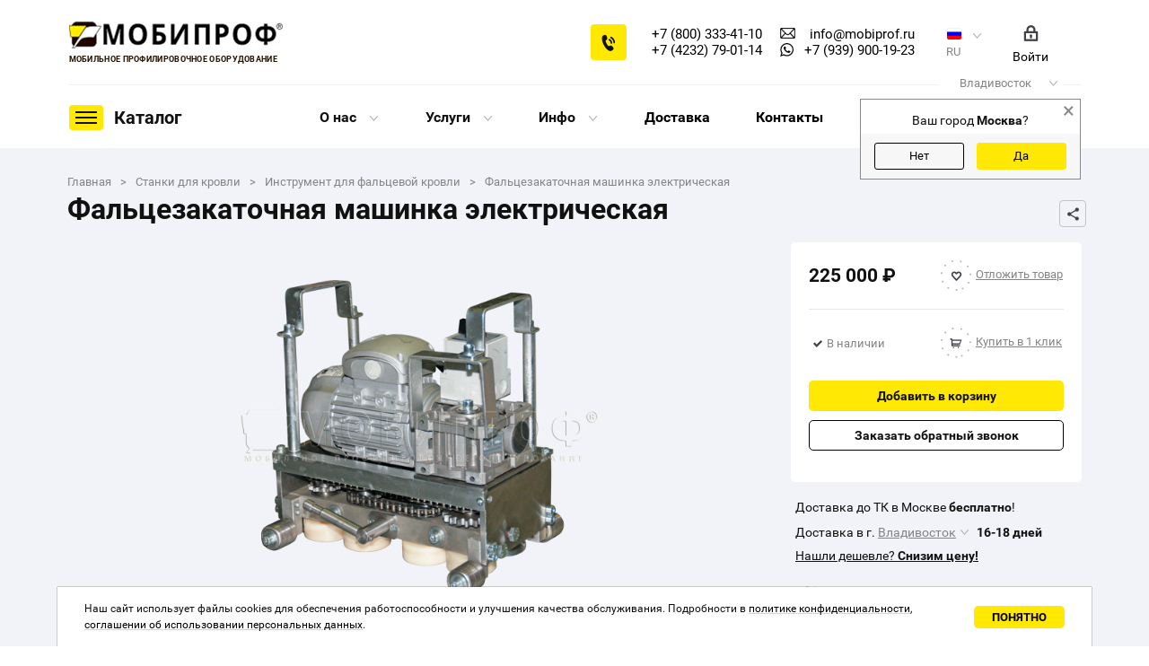

--- FILE ---
content_type: text/html
request_url: https://vladivostok.mobiprof.ru/catalog/elektricheskaya-falcezakatochnaya-mashina/
body_size: 29163
content:
<!DOCTYPE html>
<html lang="ru">
<head>
	<meta name="google-site-verification" content="51c_003epy0zd-NigVXyK6DRTCFBed8cwluiaAljJ_4" />
<meta name="yandex-verification" content="6b8a1247d9a880f5" />	<meta name="mailru-domain" content="HisxGGU07Mou682E" />

	<meta http-equiv="Content-Type" content="text/html; charset=UTF-8" />
<meta name="robots" content="index, follow" />
<meta name="keywords" content="фальцезакаточная машина электрическая, Владивосток" />
<meta name="description" content="Компания «МОБИПРОФ» предлагает купить электрическую фальцезакаточную машинку в Владивостоке. Она обеспечивает качественное обжатие замка. Невысокая цена машинки гарантирует быструю окупаемость. Звоните: 8 (800) 333-41-10." />
<script data-skip-moving="true">(function(w, d) {var v = w.frameCacheVars = {'CACHE_MODE':'HTMLCACHE','storageBlocks':[],'dynamicBlocks':{'header_auth':'88b10de31ec7','jmonnO':'3cc270e0163f'},'AUTO_UPDATE':true,'AUTO_UPDATE_TTL':'900','version':'2'};var inv = false;if (v.AUTO_UPDATE === false){if (v.AUTO_UPDATE_TTL && v.AUTO_UPDATE_TTL > 0){var lm = Date.parse(d.lastModified);if (!isNaN(lm)){var td = new Date().getTime();if ((lm + v.AUTO_UPDATE_TTL * 1000) >= td){w.frameRequestStart = false;w.preventAutoUpdate = true;return;}inv = true;}}else{w.frameRequestStart = false;w.preventAutoUpdate = true;return;}}var r = w.XMLHttpRequest ? new XMLHttpRequest() : (w.ActiveXObject ? new w.ActiveXObject("Microsoft.XMLHTTP") : null);if (!r) { return; }w.frameRequestStart = true;var m = v.CACHE_MODE; var l = w.location; var x = new Date().getTime();var q = "?bxrand=" + x + (l.search.length > 0 ? "&" + l.search.substring(1) : "");var u = l.protocol + "//" + l.host + l.pathname + q;r.open("GET", u, true);r.setRequestHeader("BX-ACTION-TYPE", "get_dynamic");r.setRequestHeader("X-Bitrix-Composite", "get_dynamic");r.setRequestHeader("BX-CACHE-MODE", m);r.setRequestHeader("BX-CACHE-BLOCKS", v.dynamicBlocks ? JSON.stringify(v.dynamicBlocks) : "");if (inv){r.setRequestHeader("BX-INVALIDATE-CACHE", "Y");}try { r.setRequestHeader("BX-REF", d.referrer || "");} catch(e) {}if (m === "APPCACHE"){r.setRequestHeader("BX-APPCACHE-PARAMS", JSON.stringify(v.PARAMS));r.setRequestHeader("BX-APPCACHE-URL", v.PAGE_URL ? v.PAGE_URL : "");}r.onreadystatechange = function() {if (r.readyState != 4) { return; }var a = r.getResponseHeader("BX-RAND");var b = w.BX && w.BX.frameCache ? w.BX.frameCache : false;if (a != x || !((r.status >= 200 && r.status < 300) || r.status === 304 || r.status === 1223 || r.status === 0)){var f = {error:true, reason:a!=x?"bad_rand":"bad_status", url:u, xhr:r, status:r.status};if (w.BX && w.BX.ready && b){BX.ready(function() {setTimeout(function(){BX.onCustomEvent("onFrameDataRequestFail", [f]);}, 0);});}w.frameRequestFail = f;return;}if (b){b.onFrameDataReceived(r.responseText);if (!w.frameUpdateInvoked){b.update(false);}w.frameUpdateInvoked = true;}else{w.frameDataString = r.responseText;}};r.send();var p = w.performance;if (p && p.addEventListener && p.getEntries && p.setResourceTimingBufferSize){var e = 'resourcetimingbufferfull';var h = function() {if (w.BX && w.BX.frameCache && w.BX.frameCache.frameDataInserted){p.removeEventListener(e, h);}else {p.setResourceTimingBufferSize(p.getEntries().length + 50);}};p.addEventListener(e, h);}})(window, document);</script>
<script data-skip-moving="true">(function(w, d, n) {var cl = "bx-core";var ht = d.documentElement;var htc = ht ? ht.className : undefined;if (htc === undefined || htc.indexOf(cl) !== -1){return;}var ua = n.userAgent;if (/(iPad;)|(iPhone;)/i.test(ua)){cl += " bx-ios";}else if (/Windows/i.test(ua)){cl += ' bx-win';}else if (/Macintosh/i.test(ua)){cl += " bx-mac";}else if (/Linux/i.test(ua) && !/Android/i.test(ua)){cl += " bx-linux";}else if (/Android/i.test(ua)){cl += " bx-android";}cl += (/(ipad|iphone|android|mobile|touch)/i.test(ua) ? " bx-touch" : " bx-no-touch");cl += w.devicePixelRatio && w.devicePixelRatio >= 2? " bx-retina": " bx-no-retina";var ieVersion = -1;if (/AppleWebKit/.test(ua)){cl += " bx-chrome";}else if (/Opera/.test(ua)){cl += " bx-opera";}else if (/Firefox/.test(ua)){cl += " bx-firefox";}ht.className = htc ? htc + " " + cl : cl;})(window, document, navigator);</script>


<link href="/bitrix/js/ui/design-tokens/dist/ui.design-tokens.css?171257602826098" type="text/css"  rel="stylesheet" />
<link href="/bitrix/js/ui/fonts/opensans/ui.font.opensans.css?17111135712555" type="text/css"  rel="stylesheet" />
<link href="/bitrix/js/main/popup/dist/main.popup.bundle.css?171257593429861" type="text/css"  rel="stylesheet" />
<link href="/bitrix/cache/css/s1/mobi/page_fab98f00a63dc703f5d275ca6a2221ee/page_fab98f00a63dc703f5d275ca6a2221ee_v1.css?176476625756800" type="text/css"  rel="stylesheet" />
<link href="/bitrix/cache/css/s1/mobi/template_f0ab8846097115ca419bd6e309f8ec5d/template_f0ab8846097115ca419bd6e309f8ec5d_v1.css?1764766257120760" type="text/css"  data-template-style="true" rel="stylesheet" />







            
            <!-- Yandex.Metrika counter -->
            
            <!-- /Yandex.Metrika counter -->
                    
        
	<title>Электрическая фальцезакаточная машинка от компании МОБИПРОФ | Купить электрическую фальцезакаточную машинку в Владивостоке</title><link rel='canonical' href='/catalog/elektricheskaya-falcezakatochnaya-mashina/'>

	<meta property="og:title" content="Фальцезакаточная машинка электрическая">
<meta property="og:type" content="website">
<meta property="og:image" content="https://vladivostok.mobiprof.ru/upload/iblock/366/3664b06ce9c08f08a8c440da14d28d69.png">
<meta property="og:url" content="/catalog/elektricheskaya-falcezakatochnaya-mashina/">
<meta property="og:description" content="Компания «МОБИПРОФ» предлагает купить электрическую фальцезакаточную машинку в Владивостоке. Она обеспечивает качественное обжатие замка. Невысокая цена машинки гарантирует быструю окупаемость. Звоните: 8 (800) 333-41-10.">

	<meta http-equiv="X-UA-Compatible" content="IE=edge"/>
	<meta name="viewport" content="width=device-width, initial-scale=1.0, user-scalable=no"/>
	<link rel="shortcut icon" sizes="16x16" href="/images/favicon.ico" type="image/x-icon">
	<link rel="shortcut icon" sizes="120x120" href="/images/favicon120x120.png" type="image/png">

	<link rel="apple-touch-icon" sizes="180x180" href="/images/favicon180x180.png" type="image/png">
	<link rel="apple-touch-icon" sizes="152x152" href="/images/favicon152x152.png" type="image/png">
	<link rel="apple-touch-icon" sizes="144x144" href="/images/favicon144x144.png" type="image/png">
	<link rel="apple-touch-icon" sizes="120x120" href="/images/favicon120x120.png" type="image/png">
	<link rel="apple-touch-icon" sizes="114x114" href="/images/favicon114x114.png" type="image/png">
	<link rel="apple-touch-icon" sizes="76x76" href="/images/favicon76x76.png" type="image/png">
	<link rel="apple-touch-icon" sizes="72x72" href="/images/favicon72x72.png" type="image/png">
	<link rel="apple-touch-icon" sizes="60x60" href="/images/favicon60x60.png" type="image/png">
	<link rel="apple-touch-icon" sizes="57x57" href="/images/favicon57x57.png" type="image/png">

    
        <meta name="msvalidate.01" content="C751B02556FB9250EF09D02AD4BE5032" />
</head>

<body>
	<div id="panel">
			</div>

	<div class="base-wrapper">
				<header>
			<div class="header_top">
				<div class="logo">
					<a href="/">
						<img src="/images/logo_new_v2.png" class="img_logo" alt="мобильное профилировочное оборудование">
						<!--noindex-->
						<img src="/images/logo_t.png" class="img_logo_t" alt="мобильное профилировочное оборудование">
						<!--/noindex-->
						<span>мобильное профилировочное оборудование</span>
					</a>
				</div>
								<div class="callback"></div>
				<div class="header_phones">
											<div class="phone">
							<a class="tel" data-modal="true" href="tel:+78003334110">+7 (800) 333-41-10</a>
						</div>
											<div class="phone">
							<a class="tel" data-modal="true" href="tel:+74232790114">+7 (4232) 79-01-14</a>
						</div>
									</div>
				<div class="email_icon">
					<a class="email_icon__link" href="mailto:info@mobiprof.ru">						
						<div class="icon">
							<img src="/images/email.png" alt="email">
						</div>
						<div>info@mobiprof.ru</div>
					</a>
					<a class="email_icon__link" data-modal="true" href="tel:+79399001923">
						<div class="icon icon-whatsapp">
							<img src="/imgs/whatsappshare.png">
						</div>
						<div>+7 (939) 900-19-23</div>
					</a>
				</div>
				<div class="lang">
					<img src="/images/flag_ru.png?" alt="">
					<div>RU</div>
					<div class="sub">
												<div class="languages">
							<ul>
								<li><a class="ru" href="//www.mobiprof.ru/">RU</a></li>
								<li><a class="en" href="//www.mobiprof.ru/en/">EN</a></li>
								<li><a class="fr" href="//www.mobiprof.ru/fr/">FR</a></li>
							</ul>
						</div>
					</div>
				</div>
				<div class="profile">
					<div id="bxdynamic_header_auth_start" style="display:none"></div>						<img src='/imgs/login.png' alt="Войти">
						<span>Войти</span>
					<div id="bxdynamic_header_auth_end" style="display:none"></div>				</div>
			</div>
			<div class="header_bottom">
				<div class="city-wrap">
	<div class="city">
		<span class="select">Владивосток</span>
	</div>
			<div class="sub">
			<div class="caption">Выберите город</div>
			<div>
				<hr>
			</div>
			<input placeholder="Поиск " name="q" class="form-control search-input" autocomplete="off">

						<div class="cities-list-wrap">
				<div class="cities-list" id="parentsfound">
					<div class="column">
														<a
									href="//www.mobiprof.ru/catalog/elektricheskaya-falcezakatochnaya-mashina/"
									class="city_item megapolice"
								><span>Москва</span></a>
															<a
									href="//sanktpeterburg.mobiprof.ru/catalog/elektricheskaya-falcezakatochnaya-mashina/"
									class="city_item megapolice"
								><span>Санкт-Петербург</span></a>
															<a
									href="//orel.mobiprof.ru/catalog/elektricheskaya-falcezakatochnaya-mashina/"
									class="city_item megapolice"
								><span>Орел</span></a>
															<a
									href="//almaty.mobiprof.ru/catalog/elektricheskaya-falcezakatochnaya-mashina/"
									class="city_item"
								><span>Алматы</span></a>
															<a
									href="//barnaul.mobiprof.ru/catalog/elektricheskaya-falcezakatochnaya-mashina/"
									class="city_item"
								><span>Барнаул</span></a>
															<a
									href="//bryansk.mobiprof.ru/catalog/elektricheskaya-falcezakatochnaya-mashina/"
									class="city_item"
								><span>Брянск</span></a>
															<a
									href="//velnovgorod.mobiprof.ru/catalog/elektricheskaya-falcezakatochnaya-mashina/"
									class="city_item"
								><span>Великий Новгород</span></a>
															<a
									href="//vladivostok.mobiprof.ru/catalog/elektricheskaya-falcezakatochnaya-mashina/"
									class="city_item city_item_current"
								><span>Владивосток</span></a>
															<a
									href="//vladimir.mobiprof.ru/catalog/elektricheskaya-falcezakatochnaya-mashina/"
									class="city_item"
								><span>Владимир</span></a>
															<a
									href="//volgograd.mobiprof.ru/catalog/elektricheskaya-falcezakatochnaya-mashina/"
									class="city_item"
								><span>Волгоград</span></a>
															<a
									href="//vologda.mobiprof.ru/catalog/elektricheskaya-falcezakatochnaya-mashina/"
									class="city_item"
								><span>Вологда</span></a>
															<a
									href="//voronezh.mobiprof.ru/catalog/elektricheskaya-falcezakatochnaya-mashina/"
									class="city_item"
								><span>Воронеж</span></a>
															<a
									href="//ekaterinburg.mobiprof.ru/catalog/elektricheskaya-falcezakatochnaya-mashina/"
									class="city_item"
								><span>Екатеринбург</span></a>
															<a
									href="//ivanovo.mobiprof.ru/catalog/elektricheskaya-falcezakatochnaya-mashina/"
									class="city_item"
								><span>Иваново</span></a>
															<a
									href="//izhevsk.mobiprof.ru/catalog/elektricheskaya-falcezakatochnaya-mashina/"
									class="city_item"
								><span>Ижевск</span></a>
															<a
									href="//irkutsk.mobiprof.ru/catalog/elektricheskaya-falcezakatochnaya-mashina/"
									class="city_item"
								><span>Иркутск</span></a>
							</div><div class="column">								<a
									href="//kazan.mobiprof.ru/catalog/elektricheskaya-falcezakatochnaya-mashina/"
									class="city_item"
								><span>Казань</span></a>
															<a
									href="//kaluga.mobiprof.ru/catalog/elektricheskaya-falcezakatochnaya-mashina/"
									class="city_item"
								><span>Калуга</span></a>
															<a
									href="//kirov.mobiprof.ru/catalog/elektricheskaya-falcezakatochnaya-mashina/"
									class="city_item"
								><span>Киров</span></a>
															<a
									href="//krasnodar.mobiprof.ru/catalog/elektricheskaya-falcezakatochnaya-mashina/"
									class="city_item"
								><span>Краснодар</span></a>
															<a
									href="//krasnoyarsk.mobiprof.ru/catalog/elektricheskaya-falcezakatochnaya-mashina/"
									class="city_item"
								><span>Красноярск</span></a>
															<a
									href="//lipetsk.mobiprof.ru/catalog/elektricheskaya-falcezakatochnaya-mashina/"
									class="city_item"
								><span>Липецк</span></a>
															<a
									href="//makhachkala.mobiprof.ru/catalog/elektricheskaya-falcezakatochnaya-mashina/"
									class="city_item"
								><span>Махачкала</span></a>
															<a
									href="//minsk.mobiprof.ru/catalog/elektricheskaya-falcezakatochnaya-mashina/"
									class="city_item"
								><span>Минск</span></a>
															<a
									href="//nizhniynovgorod.mobiprof.ru/catalog/elektricheskaya-falcezakatochnaya-mashina/"
									class="city_item"
								><span>Нижний Новгород</span></a>
															<a
									href="//novosibirsk.mobiprof.ru/catalog/elektricheskaya-falcezakatochnaya-mashina/"
									class="city_item"
								><span>Новосибирск</span></a>
															<a
									href="//orenburg.mobiprof.ru/catalog/elektricheskaya-falcezakatochnaya-mashina/"
									class="city_item"
								><span>Оренбург</span></a>
															<a
									href="//perm.mobiprof.ru/catalog/elektricheskaya-falcezakatochnaya-mashina/"
									class="city_item"
								><span>Пермь</span></a>
															<a
									href="//podolsk.mobiprof.ru/catalog/elektricheskaya-falcezakatochnaya-mashina/"
									class="city_item"
								><span>Подольск</span></a>
															<a
									href="//rostov-na-donu.mobiprof.ru/catalog/elektricheskaya-falcezakatochnaya-mashina/"
									class="city_item"
								><span>Ростов-на-Дону</span></a>
															<a
									href="//ryazan.mobiprof.ru/catalog/elektricheskaya-falcezakatochnaya-mashina/"
									class="city_item"
								><span>Рязань</span></a>
															<a
									href="//samara.mobiprof.ru/catalog/elektricheskaya-falcezakatochnaya-mashina/"
									class="city_item"
								><span>Самара</span></a>
							</div><div class="column">								<a
									href="//saratov.mobiprof.ru/catalog/elektricheskaya-falcezakatochnaya-mashina/"
									class="city_item"
								><span>Саратов</span></a>
															<a
									href="//sevastopol.mobiprof.ru/catalog/elektricheskaya-falcezakatochnaya-mashina/"
									class="city_item"
								><span>Севастополь</span></a>
															<a
									href="//simferopol.mobiprof.ru/catalog/elektricheskaya-falcezakatochnaya-mashina/"
									class="city_item"
								><span>Симферополь</span></a>
															<a
									href="//smolensk.mobiprof.ru/catalog/elektricheskaya-falcezakatochnaya-mashina/"
									class="city_item"
								><span>Смоленск</span></a>
															<a
									href="//tambov.mobiprof.ru/catalog/elektricheskaya-falcezakatochnaya-mashina/"
									class="city_item"
								><span>Тамбов</span></a>
															<a
									href="//tver.mobiprof.ru/catalog/elektricheskaya-falcezakatochnaya-mashina/"
									class="city_item"
								><span>Тверь</span></a>
															<a
									href="//tolyatti.mobiprof.ru/catalog/elektricheskaya-falcezakatochnaya-mashina/"
									class="city_item"
								><span>Тольятти</span></a>
															<a
									href="//tomsk.mobiprof.ru/catalog/elektricheskaya-falcezakatochnaya-mashina/"
									class="city_item"
								><span>Томск</span></a>
															<a
									href="//tula.mobiprof.ru/catalog/elektricheskaya-falcezakatochnaya-mashina/"
									class="city_item"
								><span>Тула</span></a>
															<a
									href="//tyumen.mobiprof.ru/catalog/elektricheskaya-falcezakatochnaya-mashina/"
									class="city_item"
								><span>Тюмень</span></a>
															<a
									href="//ulyanovsk.mobiprof.ru/catalog/elektricheskaya-falcezakatochnaya-mashina/"
									class="city_item"
								><span>Ульяновск</span></a>
															<a
									href="//ufa.mobiprof.ru/catalog/elektricheskaya-falcezakatochnaya-mashina/"
									class="city_item"
								><span>Уфа</span></a>
															<a
									href="//khabarovsk.mobiprof.ru/catalog/elektricheskaya-falcezakatochnaya-mashina/"
									class="city_item"
								><span>Хабаровск</span></a>
															<a
									href="//chelyabinsk.mobiprof.ru/catalog/elektricheskaya-falcezakatochnaya-mashina/"
									class="city_item"
								><span>Челябинск</span></a>
															<a
									href="//shymkent.mobiprof.ru/catalog/elektricheskaya-falcezakatochnaya-mashina/"
									class="city_item"
								><span>Шымкент</span></a>
															<a
									href="//yaroslavl.mobiprof.ru/catalog/elektricheskaya-falcezakatochnaya-mashina/"
									class="city_item"
								><span>Ярославль</span></a>
												</div>
				</div>
			</div>
		</div>
	</div>

<div class="city-question">
	<div class="close">&times;</div>
	<div class="caption">Ваш город <span></span>?</div>
	<div class="answers">
		<button class="no">Нет</button>
		<button class="yes">Да</button>
	</div>
</div>				<div class="catalog_menu" id="catalog_menu"></div>
												<div style="display:none">
					
<div class="catalog_menu--robot">
	<span class="catalog_menu_name--robot">Каталог</span>
	<div class="submenu--robot">

		<div class="level1--robot">
								<div class="item_l1--robot">
						<a href="/category/razmotka-i-namotka/">
							<span class="img--robot">
								<img src="/upload/iblock/23c/23cb5b30467e50a5d5bc9a02a43a97e9.png" alt="">
							</span>
							<span class="link--robot">Размотка и намотка</span>
						</a>
																				<div class="submenu_l2--robot"><!--2.1.1-->
												<div class="item_l2--robot">
								<a href="/category/razmotchik-rulonnogo-metalla/"><span>Размотчики</span></a>
							</div>
																				<div class="item_l3--robot">
													<div class="item_l3_name--robot open" data-id="22">
									<a href="/category/razmotchiki-metalla-napolnye/">Напольные</a>
								</div>
																							<div class="item_products--robot">
		
		<div class="item_product_name--robot">
			<a href="/catalog/napolnyj-razmatyvatel-metalla-hp-700/">HP-700</a>
		</div>
		
		<div class="item_product_name--robot">
			<a href="/catalog/razmatyvatel-metalla-hp-1250/">НР-1250</a>
		</div>
			</div>
																								<div class="item_l3_name--robot open" data-id="23">
									<a href="/category/razmotchiki-metalla-mobilnye/">Мобильные</a>
								</div>
																							<div class="item_products--robot">
		
		<div class="item_product_name--robot">
			<a href="/catalog/razmatyvatel-neprivodnoj-rm2s-625/">РМ2С-625</a>
		</div>
		
		<div class="item_product_name--robot">
			<a href="/catalog/mobilnyj-neprivodnoj-razmatyvatel-rm2s/">РМ2С</a>
		</div>
			</div>
																								<div class="item_l3_name--robot open" data-id="24">
									<a href="/category/razmotchiki-metalla-dvuhopornye/">Двухопорные</a>
								</div>
																							<div class="item_products--robot">
		
		<div class="item_product_name--robot">
			<a href="/catalog/rm-620/">РМ-620</a>
		</div>
		
		<div class="item_product_name--robot">
			<a href="/catalog/rm-1250/">РМ-1250</a>
		</div>
		
		<div class="item_product_name--robot">
			<a href="/catalog/neprivodnoj-dvuhopornyj-rmsts/">РМСЦ-1250</a>
		</div>
		
		<div class="item_product_name--robot">
			<a href="/catalog/rm-1500/">РМ-1500</a>
		</div>
		
		<div class="item_product_name--robot">
			<a href="/catalog/rmsts-1500/">РМСЦ-1500</a>
		</div>
		
		<div class="item_product_name--robot">
			<a href="/catalog/rm-1250-e/">РМ-1250-Э</a>
		</div>
		
		<div class="item_product_name--robot">
			<a href="/catalog/privodnoj-samotsentriruyuschijsya-razmatyvatel-rmsts-1250-e/">РМСЦ-1250-Э</a>
		</div>
			</div>
																								<div class="item_l3_name--robot open" data-id="25">
									<a href="/category/samopodemnye/">Самоподъемные</a>
								</div>
																							<div class="item_products--robot">
		
		<div class="item_product_name--robot">
			<a href="/catalog/rms-1250/">РМС-1250</a>
		</div>
			</div>
																								<div class="item_l3_name--robot open" data-id="26">
									<a href="/category/razmotchiki-metalla-konsolnye/">Консольные</a>
								</div>
																							<div class="item_products--robot">
		
		<div class="item_product_name--robot">
			<a href="/catalog/neprivodnoj-konsolnyj-kr-20/">КР-2,0</a>
		</div>
		
		<div class="item_product_name--robot">
			<a href="/catalog/privodnoj-konsolnyj-kr-20-asu/">КР-2,0-АСУ</a>
		</div>
		
		<div class="item_product_name--robot">
			<a href="/catalog/privodnoj-konsolnyj-kr-50/">КР-5,0</a>
		</div>
		
		<div class="item_product_name--robot">
			<a href="/catalog/privodnoj-konsolnyj-kr-75/">КР-7,5</a>
		</div>
		
		<div class="item_product_name--robot">
			<a href="/catalog/privodnoj-konsolnyj-razmatyvatel-kr-10/">КР-10</a>
		</div>
			</div>
																						</div><!--2.3.1-->
												<div class="item_l2--robot">
								<a href="/category/namatyvatel/"><span>Намотчики</span></a>
							</div>
								<div class="item_products--robot">
		
		<div class="item_product_name--robot">
			<a href="/catalog/privodnoj-dvuhopornyj-namatyvatel/">ДНМ-10</a>
		</div>
			</div>
														<div class="level_2_space--robot"></div>
						</div><!--1.2.1-->
						</div><!--1.2.2-->
										<div class="item_l1--robot">
						<a href="/category/raskroy-metalla/">
							<span class="img--robot">
								<img src="/upload/iblock/61e/61e7b4bd9c90fbbe060bc06f8d8bfb9e.png" alt="">
							</span>
							<span class="link--robot">Раскрой металла</span>
						</a>
																				<div class="submenu_l2--robot"><!--2.1.1-->
												<div class="item_l2--robot">
								<a href="/category/stanki-rezki-metalla/"><span>Станки продольно-поперечной резки металла</span></a>
							</div>
								<div class="item_products--robot">
		
		<div class="item_product_name--robot">
			<a href="/catalog/stanok-prodolnoj-rezki-metalla-spr-1250-3-r/">СПР-1250/3-Р</a>
		</div>
		
		<div class="item_product_name--robot">
			<a href="/catalog/stanok-prodolnoj-rezki-spr-12503-a-s-elektroprivodom/">СПР-1250/3-А</a>
		</div>
		
		<div class="item_product_name--robot">
			<a href="/catalog/stanok-prodolnoj-rezki-metalla-spr-1250-5-a/">СПР-1250/5-А</a>
		</div>
		
		<div class="item_product_name--robot">
			<a href="/catalog/stanok-prodolnoj-rezki-metalla-spr-125010-a/">СПР-1250/10-А</a>
		</div>
		
		<div class="item_product_name--robot">
			<a href="/catalog/stanok-prodolno-poperechnoj-rezki-sppr-1250-5-asu/">СППР-1250/5-АСУ</a>
		</div>
			</div>
															<div class="item_l2--robot">
								<a href="/category/prodolno-poperechnaya-liniya/"><span>Линии продольно-поперечной резки рулонного металла</span></a>
							</div>
								<div class="item_products--robot">
		
		<div class="item_product_name--robot">
			<a href="/catalog/liniya-prodolno-poperechnogo-raskroya-lppr-12503-r/">ЛППР-1250/3-Р</a>
		</div>
		
		<div class="item_product_name--robot">
			<a href="/catalog/liniya-rezki-rulonnogo-metalla-lppr-12503-a/">ЛППР-1250/3-А</a>
		</div>
		
		<div class="item_product_name--robot">
			<a href="/catalog/liniya-prodolno-poperechnoj-rezki-rulonnogo-metalla-lppr-12505-a/">ЛППР-1250/5-А</a>
		</div>
		
		<div class="item_product_name--robot">
			<a href="/catalog/prodolnaya-liniya/">ЛПР-1250/5-А</a>
		</div>
		
		<div class="item_product_name--robot">
			<a href="/catalog/avtomatizirovannaya-liniya-mobiprof-lppr-12505-asu/">ЛППР-1250/5-АСУ</a>
		</div>
			</div>
														<div class="level_2_space--robot"></div>
						</div><!--1.2.1-->
						</div><!--1.2.2-->
										<div class="item_l1--robot">
						<a href="/category/profilirovochnoe-oborudovanie/">
							<span class="img--robot">
								<img src="/upload/iblock/d24/d240c7a62f7c4244b48935c73c469028.png" alt="">
							</span>
							<span class="link--robot">Производство профилей</span>
						</a>
								<div class="submenu_l2--robot">
		<div class="item_products--robot">
		
		<div class="item_product_name--robot">
			<a href="/catalog/stanki-dlya-proizvodstva-metallicheskogo-shtaketnika/">Металлический штакетник</a>
		</div>
		
		<div class="item_product_name--robot">
			<a href="/catalog/stanok-profilya-gipsokartona-knauf/">КНАУФ</a>
		</div>
		
		<div class="item_product_name--robot">
			<a href="/catalog/vodostochnyy-zhelob5655/">Водосточный желоб</a>
		</div>
		
		<div class="item_product_name--robot">
			<a href="/catalog/profil-mayachkovyy/">Профиль маячковый</a>
		</div>
		
		<div class="item_product_name--robot">
			<a href="/catalog/ugolok-shtukaturnyy/">Уголок штукатурный</a>
		</div>
		
		<div class="item_product_name--robot">
			<a href="/catalog/stanok-shlyapnyj-profil/">Шляпный/омега профиль</a>
		</div>
		
		<div class="item_product_name--robot">
			<a href="/catalog/stanok-s-p-profilya/">С- и П- профиля</a>
		</div>
		
		<div class="item_product_name--robot">
			<a href="/catalog/klinkernaya-planka/">Клинкерная планка</a>
		</div>
		
		<div class="item_product_name--robot">
			<a href="/catalog/stanok-dlya-ramki-vozdushnykh-filtrov/">Рамки воздушных фильтров</a>
		</div>
		
		<div class="item_product_name--robot">
			<a href="/catalog/stanok-l-g-profilya/">Г- профиль</a>
		</div>
		
		<div class="item_product_name--robot">
			<a href="/catalog/profilirovochnyj-stanok-mobiprof-zp/">Z- профиль</a>
		</div>
		
		<div class="item_product_name--robot">
			<a href="/catalog/profil-ograzhdenie-dlya-gryadok/">Ограждение для грядок</a>
		</div>
		
		<div class="item_product_name--robot">
			<a href="/catalog/stanok-dlya-metallosaidinga/">Металлосайдинг</a>
		</div>
		
		<div class="item_product_name--robot">
			<a href="/catalog/profilirovochnyj-stanok-t-profilya/">Т- профиль</a>
		</div>
		
		<div class="item_product_name--robot">
			<a href="/catalog/stanokspo08-17-f16-140/">Теплораспределительные пластины</a>
		</div>
		
		<div class="item_product_name--robot">
			<a href="/catalog/kapleulovitel/">Каплеуловитель</a>
		</div>
		
		<div class="item_product_name--robot">
			<a href="/catalog/stanok-dlya-proizvodstva-profilya-krovelnyj-konek/">Кровельный конек/Ендова</a>
		</div>
		
		<div class="item_product_name--robot">
			<a href="/catalog/profilirovochnyj-stanok-dlya-zavaltsovki-kromok/">Завальцовки кромок Зв</a>
		</div>
		
		<div class="item_product_name--robot">
			<a href="/catalog/stanok-dlya-zavaltsovki-kromok-zvr/">Завальцовки кромок Зв.Р</a>
		</div>
		
		<div class="item_product_name--robot">
			<a href="/catalog/stanok-dlya-profilya-zabornye-zhalyuzi/">Заборные жалюзи</a>
		</div>
		
		<div class="item_product_name--robot">
			<a href="/catalog/stanok-okonnyh-otlivov/">Отливы оконные</a>
		</div>
		
		<div class="item_product_name--robot">
			<a href="/catalog/mobiprof-pkr/">Подоконный отлив</a>
		</div>
		
		<div class="item_product_name--robot">
			<a href="/catalog/stanok-dlya-proizvodstva-profilya-dekorativnaya-kryshka/">Декоративная крышка</a>
		</div>
		
		<div class="item_product_name--robot">
			<a href="/catalog/stanok-dlya-proizvodstva-profilnyh-kolets-spp/">Профильные кольца СПП-74.10</a>
		</div>
		
		<div class="item_product_name--robot">
			<a href="/catalog/stanok-dlya-profilnyh-kolets-spp-k420/">Профильные кольца СПП-К420</a>
		</div>
		
		<div class="item_product_name--robot">
			<a href="/catalog/profilirovochnyj-stanok-mobiprof-sep/">Стальная обкладка</a>
		</div>
		
		<div class="item_product_name--robot">
			<a href="/catalog/stanok-dlya-profilya-mobiprof-karniz-zhalyuzi/">Карниз жалюзи</a>
		</div>
		
		<div class="item_product_name--robot">
			<a href="/catalog/profilirovochnyj-stanok-ap/">Армирующий профиль</a>
		</div>
		
		<div class="item_product_name--robot">
			<a href="/catalog/stanok-dlya-proizvodstva-teplichnyh-lotkov/">Лотки для теплиц</a>
		</div>
		
		<div class="item_product_name--robot">
			<a href="/catalog/dlya-proizvodstva-kabelnyh-lotkov-i-korobov/">Кабельный лоток</a>
		</div>
			</div>
			</div>
												</div><!--1.1.1-->
													<div class="item_l1--robot">
						<a href="/category/stanki-dlya-gibki-metalla/">
							<span class="img--robot">
								<img src="/upload/iblock/004/00421acbf5364b3799cae03427cb9061.png" alt="">
							</span>
							<span class="link--robot">Гибка металла</span>
						</a>
																				<div class="submenu_l2--robot"><!--2.1.1-->
												<div class="item_l2--robot">
								<a href="/category/listogiby/"><span>Листогибы</span></a>
							</div>
																				<div class="item_l3--robot">
													<div class="item_l3_name--robot open" data-id="63">
									<a href="/category/ruchnye-listogiby/">Ручные</a>
								</div>
																							<div class="item_products--robot">
		
		<div class="item_product_name--robot">
			<a href="/catalog/listogib-ltb-200008/">ЛТБ-2000/0,8</a>
		</div>
		
		<div class="item_product_name--robot">
			<a href="/catalog/listogib-ltb-250008/">ЛТБ-2500/0,8</a>
		</div>
		
		<div class="item_product_name--robot">
			<a href="/catalog/rskh-2000/">РСХ-2000/0,8</a>
		</div>
		
		<div class="item_product_name--robot">
			<a href="/catalog/rskh-2500/">РСХ-2500/0,8</a>
		</div>
		
		<div class="item_product_name--robot">
			<a href="/catalog/rskh-3000-0-8/">РСХ-3000/0,8</a>
		</div>
			</div>
																								<div class="item_l3_name--robot open" data-id="87">
									<a href="/category/segmentnye-listogiby/">Сегментные</a>
								</div>
																							<div class="item_products--robot">
		
		<div class="item_product_name--robot">
			<a href="/catalog/khs2s/">ХС2С</a>
		</div>
		
		<div class="item_product_name--robot">
			<a href="/catalog/khs3s/">ХС3С</a>
		</div>
		
		<div class="item_product_name--robot">
			<a href="/catalog/khs23/">ХС23</a>
		</div>
		
		<div class="item_product_name--robot">
			<a href="/catalog/khs33/">ХС33</a>
		</div>
			</div>
																								<div class="item_l3_name--robot open" data-id="66">
									<a href="/category/elektromekhanicheskie-listogiby/">Электромеханические</a>
								</div>
																							<div class="item_products--robot">
		
		<div class="item_product_name--robot">
			<a href="/catalog/listogib-ptn2050-20ee/">ПТН2050-20ЕЕ</a>
		</div>
		
		<div class="item_product_name--robot">
			<a href="/catalog/listogib-ptn2050-30ee/">ПТН2050-30ЕЕ</a>
		</div>
		
		<div class="item_product_name--robot">
			<a href="/catalog/listogib-ptn2050-40ee/">ПТН2050-40ЕЕ</a>
		</div>
		
		<div class="item_product_name--robot">
			<a href="/catalog/listogib-ptn2550-20ee/">ПТН2550-20ЕЕ</a>
		</div>
		
		<div class="item_product_name--robot">
			<a href="/catalog/listogib-ptn2550-30ee/">ПТН2550-30ЕЕ</a>
		</div>
		
		<div class="item_product_name--robot">
			<a href="/catalog/listogib-ptn3050-20ee/">ПТН3050-20ЕЕ</a>
		</div>
		
		<div class="item_product_name--robot">
			<a href="/catalog/listogib-ptn3050-30ee/">ПТН3050-30ЕЕ</a>
		</div>
			</div>
																								<div class="item_l3_name--robot open" data-id="69">
									<a href="/category/gidravlicheskie/">Гидравлические</a>
								</div>
																							<div class="item_products--robot">
		
		<div class="item_product_name--robot">
			<a href="/catalog/listogib-s-povorotnoy-balkoy-pgl4000-20/">ПГЛ4000-20</a>
		</div>
		
		<div class="item_product_name--robot">
			<a href="/catalog/listogib-s-povorotnoy-balkoy-pgl4000-30/">ПГЛ4000-30</a>
		</div>
		
		<div class="item_product_name--robot">
			<a href="/catalog/listogib-s-povorotnoy-balkoy-pgl6000-20/">ПГЛ6000-20</a>
		</div>
		
		<div class="item_product_name--robot">
			<a href="/catalog/listogib-s-povorotnoy-balkoy-pgl6000-30/">ПГЛ6000-30</a>
		</div>
		
		<div class="item_product_name--robot">
			<a href="/catalog/listogib-s-povorotnoy-balkoy-pgl8000-20/">ПГЛ8000-20</a>
		</div>
		
		<div class="item_product_name--robot">
			<a href="/catalog/listogib-s-povorotnoy-balkoy-pgl8000-30/">ПГЛ8000-30</a>
		</div>
		
		<div class="item_product_name--robot">
			<a href="/catalog/listogib-s-povorotnoy-balkoy-pgl10000-20/">ПГЛ10000-20</a>
		</div>
		
		<div class="item_product_name--robot">
			<a href="/catalog/listogib-s-povorotnoy-balkoy-pgl10000-30/">ПГЛ10000-30</a>
		</div>
		
		<div class="item_product_name--robot">
			<a href="/catalog/listogib-s-povorotnoy-balkoy-pgl12000-20/">ПГЛ12000-20</a>
		</div>
		
		<div class="item_product_name--robot">
			<a href="/catalog/listogib-s-povorotnoy-balkoy-pgl12000-30/">ПГЛ12000-30</a>
		</div>
			</div>
																						</div><!--2.3.1-->
												<div class="item_l2--robot">
								<a href="/category/profilegiby-mobiprof/"><span>Профилегибы</span></a>
							</div>
								<div class="item_products--robot">
		
		<div class="item_product_name--robot">
			<a href="/catalog/tr-40/">ТР-40</a>
		</div>
			</div>
														<div class="level_2_space--robot"></div>
						</div><!--1.2.1-->
						</div><!--1.2.2-->
										<div class="item_l1--robot">
						<a href="/category/proizvodstvo-krovli/">
							<span class="img--robot">
								<img src="/upload/iblock/0a8/0a8c061c1177b44ecbdb1702497669b1.png" alt="">
							</span>
							<span class="link--robot">Производство кровли</span>
						</a>
																				<div class="submenu_l2--robot"><!--2.1.1-->
												<div class="item_l2--robot">
								<a href="/category/falceprokatnyj-krovelnyj-stanok/"><span>Кровельные станки</span></a>
							</div>
								<div class="item_products--robot">
		
		<div class="item_product_name--robot">
			<a href="/catalog/stanok-sfp-700/">СФП-700</a>
		</div>
		
		<div class="item_product_name--robot">
			<a href="/catalog/sfp-700-220v/">СФП-700/220В</a>
		</div>
		
		<div class="item_product_name--robot">
			<a href="/catalog/stanok-dlya-faltsevoj-krovli-sfp-700-lajt/">СФП-700 Лайт</a>
		</div>
		
		<div class="item_product_name--robot">
			<a href="/catalog/sfp-700-kompakt/">СФП-700 КОМПАКТ</a>
		</div>
		
		<div class="item_product_name--robot">
			<a href="/catalog/krovelnyj-stanok-sfpr/">СФПР</a>
		</div>
		
		<div class="item_product_name--robot">
			<a href="/catalog/sfpr-asu/">СФПР-АСУ</a>
		</div>
		
		<div class="item_product_name--robot">
			<a href="/catalog/sfp-1250/">СФП-1250</a>
		</div>
		
		<div class="item_product_name--robot">
			<a href="/catalog/krovelnyj-stanok-sfpz/">СФПЗ</a>
		</div>
			</div>
															<div class="item_l2--robot">
								<a href="/category/falcezakatochnyj-instrument/"><span>Инструмент для закрытия фальца</span></a>
							</div>
								<div class="item_products--robot">
		
		<div class="item_product_name--robot">
			<a href="/catalog/universalnaya-ramka/">Универсальная рамка</a>
		</div>
		
		<div class="item_product_name--robot">
			<a href="/catalog/krovelnaya-ramka/">Кровельные рамки для фальца</a>
		</div>
		
		<div class="item_product_name--robot">
			<a href="/catalog/universalnaya-ramka-m2/">Универсальная рамка усиленная</a>
		</div>
		
		<div class="item_product_name--robot">
			<a href="/catalog/bronzovyj-instrument/">Бронзовый инструмент</a>
		</div>
		
		<div class="item_product_name--robot">
			<a href="/catalog/krovelnaya-ramka-dlya-zakrytiya-g-faltsa/">Кровельная рамка №1 для закрытия Г-образного фальца</a>
		</div>
		
		<div class="item_product_name--robot">
			<a href="/catalog/krovelnaya-ramka-dlya-zakrytiya-dvoynogo-faltsa/">Кровельная рамка №2 для закрытия двойного фальца</a>
		</div>
		
		<div class="item_product_name--robot">
			<a href="/catalog/falcezakatochnyj-instrument-poluavtomaticheskij/">Полуавтоматический инструмент</a>
		</div>
		
		<div class="item_product_name--robot">
			<a href="/catalog/elektricheskaya-falcezakatochnaya-mashina/">ФЗМ</a>
		</div>
			</div>
															<div class="item_l2--robot">
								<a href="/category/krovelnyj-instrument/"><span>Кровельный инструмент</span></a>
							</div>
																				<div class="item_l3--robot">
													<div class="item_l3_name--robot open" data-id="17">
									<a href="/category/kleschi-i-ploskogubtsy/">Клещи кровельные</a>
								</div>
																							<div class="item_products--robot">
		
		<div class="item_product_name--robot">
			<a href="/catalog/kruglogubtsy-art-28-15-01/">Круглогубцы жестянщика</a>
		</div>
		
		<div class="item_product_name--robot">
			<a href="/catalog/hapy-izognutye-45-art-28-21-01/">Хапы изогнутые 45⁰, 18 мм</a>
		</div>
		
		<div class="item_product_name--robot">
			<a href="/catalog/hapy-izognutye-45-art-28-21-02/">Хапы изогнутые 45⁰, 60 мм</a>
		</div>
		
		<div class="item_product_name--robot">
			<a href="/catalog/hapy-izognutye-45-art-28-21-51/">Хапы изогнутые 45⁰, 60 мм</a>
		</div>
		
		<div class="item_product_name--robot">
			<a href="/catalog/hapy-izognutye-45-art-28-21-53/">Хапы изогнутые 45⁰, 80 мм</a>
		</div>
		
		<div class="item_product_name--robot">
			<a href="/catalog/ploskogubtsy-pryamye-shirokie-art-28-20-54/">Плоскогубцы кровельные прямые</a>
		</div>
		
		<div class="item_product_name--robot">
			<a href="/catalog/krovelnye-ploskogubtsy-izognutye-45-art-28-21-54/">Хапы изогнутые 45⁰, 100 мм</a>
		</div>
		
		<div class="item_product_name--robot">
			<a href="/catalog/krovelnye-ploskogubtsy-izognutye-90-art-28-22-51/">Хапы изогнутые 90⁰, 60 мм</a>
		</div>
		
		<div class="item_product_name--robot">
			<a href="/catalog/hapy-pryamye-art-28-28-01/">Хапы прямые</a>
		</div>
		
		<div class="item_product_name--robot">
			<a href="/catalog/kleschi-dlya-vskrytiya-faltsa-art-27-95-01/">Клещи для фальца &quot;попугай&quot;</a>
		</div>
		
		<div class="item_product_name--robot">
			<a href="/catalog/kleschi-dlya-podzhima-i-podvorota-endova-art-28-26-01/">Клещи для закрытия фальца &quot;ендова&quot;</a>
		</div>
			</div>
																								<div class="item_l3_name--robot open" data-id="18">
									<a href="/category/krovelnye-nozhnitsy/">Кровельные ножницы</a>
								</div>
																							<div class="item_products--robot">
		
		<div class="item_product_name--robot">
			<a href="/catalog/universalnye-nozhnitsy-venskaya-model-art-26-50-03-/">Универсальные кровельные ножницы</a>
		</div>
		
		<div class="item_product_name--robot">
			<a href="/catalog/nozhnitsy-pryamogo-reza-pelikan-art-26-90-11/">Ножницы по металлу для прямого реза</a>
		</div>
		
		<div class="item_product_name--robot">
			<a href="/catalog/nozhnitsy-pryamogokrivogo-reza-45-art-27-06-01/">Ножницы кровельные рычажные</a>
		</div>
		
		<div class="item_product_name--robot">
			<a href="/catalog/radiusnye-dlya-pryamogokrivogo-reza-pravye-art-26-75-01/">Ножницы радиусные (правые), 250 мм</a>
		</div>
		
		<div class="item_product_name--robot">
			<a href="/catalog/radiusnye-dlya-pryamogokrivogo-reza-pravye-art-26-75-02/">Ножницы радиусные (правые), 300 мм</a>
		</div>
		
		<div class="item_product_name--robot">
			<a href="/catalog/radiusnye-dlya-pryamogokrivogo-reza-levye-art-26-76-01/">Ножницы кровельные радиусные (левые), 250 мм</a>
		</div>
		
		<div class="item_product_name--robot">
			<a href="/catalog/radiusnye-dlya-pryamogokrivogo-reza-levye-art-26-76-02/">Ножницы кровельные радиусные (левые), 300 мм</a>
		</div>
		
		<div class="item_product_name--robot">
			<a href="/catalog/radiusnye-levye-dlina-275-mm/">Ножницы для круглого реза (правые)</a>
		</div>
		
		<div class="item_product_name--robot">
			<a href="/catalog/nozhnitsy-dlya-kruglogokrivogo-reza-levye-art-26-77-02/">Ножницы для круглого реза (левые)</a>
		</div>
			</div>
																								<div class="item_l3_name--robot open" data-id="19">
									<a href="/category/molotki-i-opravki/">Кровельные молотки</a>
								</div>
																							<div class="item_products--robot">
		
		<div class="item_product_name--robot">
			<a href="/catalog/kiyanka-klinovidnaya-belaya-art-27-85-01/">Киянка клиновидная</a>
		</div>
		
		<div class="item_product_name--robot">
			<a href="/catalog/kiyanka-pryamougolnaya-belaya-art-27-85-02/">Киянка белая</a>
		</div>
		
		<div class="item_product_name--robot">
			<a href="/catalog/kiyanka-pryamougolnaya-tsvetnaya-art-27-85-04/">Киянка цветная</a>
		</div>
		
		<div class="item_product_name--robot">
			<a href="/catalog/faltsevyj-molotok-kosyak-art-16-14-01/">Фальцевый молоток</a>
		</div>
		
		<div class="item_product_name--robot">
			<a href="/catalog/opravka-poelitilenovaya-art-27-88-01/">Оправка полиэтиленовая</a>
		</div>
		
		<div class="item_product_name--robot">
			<a href="/catalog/opravka-poelitilenovaya-s-ruchkoj-art-27-88-50/">Оправка полиэтиленовая с ручкой</a>
		</div>
		
		<div class="item_product_name--robot">
			<a href="/catalog/shalyazen-pryamoj-dvojnogo-dejstviya-art-27-80-01/">Шалязен двойной</a>
		</div>
		
		<div class="item_product_name--robot">
			<a href="/catalog/shalyazen-pryamoj-art-27-81-01/">Шалязен прямой</a>
		</div>
		
		<div class="item_product_name--robot">
			<a href="/catalog/shalyazen-faltsevyj-kruglyj-dvuhstoronnij-art-27-80-04/">Шалязен круглый</a>
		</div>
		
		<div class="item_product_name--robot">
			<a href="/catalog/shalyazen-uglovoj-dlya-radiusnyh-i-uglovyh-poverhnostej-art-27-82-01/">Шалязен угловой</a>
		</div>
		
		<div class="item_product_name--robot">
			<a href="/catalog/us-opravka---krovelnaya-art-27-84-01/">Ус оправка кровельная</a>
		</div>
			</div>
																						</div><!--2.3.1-->
												<div class="item_l2--robot">
								<a href="/category/rolikovye-listogiby/"><span>Роликовые листогибы</span></a>
							</div>
								<div class="item_products--robot">
		
		<div class="item_product_name--robot">
			<a href="/catalog/rolikovyy-listogib-wuko-bender-2200-s-2-opornymi-rolikami/">Ручной роликовый листогиб Bender А.2200</a>
		</div>
		
		<div class="item_product_name--robot">
			<a href="/catalog/listogib-rolikovyy-gl-220mm-s-4mya-opornymi-rolikami/">Ручной роликовый Bender А.2202</a>
		</div>
		
		<div class="item_product_name--robot">
			<a href="/catalog/wuko-bender-a-2350-s-2-mya-opornymi-rolikami/">Ручной роликовый Bender А.2350</a>
		</div>
		
		<div class="item_product_name--robot">
			<a href="/catalog/wuko-bender-a-3200-s-2-mya-parami-gibochnykh-rolikov/">Ручной роликовый Bender А.3200</a>
		</div>
			</div>
														<div class="level_2_space--robot"></div>
						</div><!--1.2.1-->
						</div><!--1.2.2-->
										<div class="item_l1--robot">
						<a href="/category/vodostok/">
							<span class="img--robot">
								<img src="/upload/iblock/35e/35eeadd6efefdd9dbb04e8d7a68d637a.png" alt="">
							</span>
							<span class="link--robot">Водосточная система</span>
						</a>
																				<div class="submenu_l2--robot"><!--2.1.1-->
												<div class="item_l2--robot">
								<a href="/category/zigovochnye-mashiny/"><span>Зиговочные машины</span></a>
							</div>
								<div class="item_products--robot">
		
		<div class="item_product_name--robot">
			<a href="/catalog/ruchnaya-zigovochnaya-mashina-mobiprof-zrm-08/">ЗРМ-0,8</a>
		</div>
		
		<div class="item_product_name--robot">
			<a href="/catalog/elektromehanicheskaya-zig-mashina-zem-08/">ЗЭМ-0,8</a>
		</div>
			</div>
															<div class="item_l2--robot">
								<a href="/category/faltseosadochnye-stanki/"><span>Фальцеосадочные станки</span></a>
							</div>
								<div class="item_products--robot">
		
		<div class="item_product_name--robot">
			<a href="/catalog/faltseosadochnyj-stanok-fosr-130008/">ФОС.Р-1300/0,8</a>
		</div>
		
		<div class="item_product_name--robot">
			<a href="/catalog/fos-1300/">ФОС-1300/0,8</a>
		</div>
			</div>
															<div class="item_l2--robot">
								<a href="/category/stanok-dlya-reber-zhestkosti/"><span>Станок для ребер жесткости</span></a>
							</div>
								<div class="item_products--robot">
		
		<div class="item_product_name--robot">
			<a href="/catalog/snr-1250/">СНР-1250</a>
		</div>
			</div>
															<div class="item_l2--robot">
								<a href="/category/vodostochnyy-zhelob/"><span>Водосточный желоб</span></a>
							</div>
								<div class="item_products--robot">
		
		<div class="item_product_name--robot">
			<a href="/catalog/vodostochnyy-zhelob5655/">Водосточный желоб</a>
		</div>
			</div>
														<div class="level_2_space--robot"></div>
						</div><!--1.2.1-->
						</div><!--1.2.2-->
										<div class="item_l1--robot">
						<a href="/stanok-na-zakaz/">
							<span class="img--robot">
								<img src="/images/pp_order.png" alt="">
							</span>
							<span class="link--robot">Станок под заказ</span>
						</a>
																	</div><!--1.1.1-->
											</div><div class="level3"></div>
</div></div>
				</div>
				<div class="main_menu_mobile">
					<div class="icon"></div>
					<div class="caption">Меню</div>
					<div class="white_bg"></div>
				</div>
				<div class="main_menu">
					
		<div class="menu_item  parent">
			О нас				<div class="sub">
					<ul>
													<li class="">
								<a href="/company/">История компании</a>
							</li>
													<li class="">
								<a href="/exhibitions-awards/">Дипломы и патенты</a>
							</li>
													<li class="">
								<a href="/expo/">Выставки</a>
							</li>
													<li class="">
								<a href="/about/zakazchiki/">Заказчики</a>
							</li>
													<li class="">
								<a href="/about/review/">Отзывы</a>
							</li>
											</ul>
				</div>
						</div>
			<div class="menu_item  parent">
			Услуги				<div class="sub">
					<ul>
													<li class="">
								<a href="/uslugi/arenda/">Аренда станков</a>
							</li>
													<li class="">
								<a href="/akrovli/faltsevaya-krovlya/">Монтаж фальцевой кровли</a>
							</li>
											</ul>
				</div>
						</div>
			<div class="menu_item  parent">
			Инфо				<div class="sub">
					<ul>
													<li class="">
								<a href="/information/kak-oplatit-tovar/">Оплата</a>
							</li>
													<li class="">
								<a href="/support/">Гарантии</a>
							</li>
													<li class="">
								<a href="/actions/">Акции</a>
							</li>
													<li class="">
								<a href="/article/">Статьи</a>
							</li>
													<li class="">
								<a href="/news/">Новости</a>
							</li>
													<li class="">
								<a href="/vacancy/">Вакансии</a>
							</li>
													<li class="">
								<a href="/information/">Информация</a>
							</li>
													<li class="">
								<a href="/faq/">Вопросы и ответы</a>
							</li>
											</ul>
				</div>
						</div>
			<div class="menu_item  ">
							<a href="/delivery/">Доставка</a>
					</div>
			<div class="menu_item  ">
							<a href="/contacts/">Контакты</a>
					</div>
					</div>
				<div class="delay_basket">
										<div class="search_icon">
						<div class="navbar_search">
							<div class="navbar_search_container">
								
<form action="/search/" class="search-form">
	<input placeholder="Поиск по товарам"  name="q" class="form-control search-input" autocomplete="off">
	<input name="s" class="search-submit" type="submit" value="" />
	<div class="search_close"></div>
	<style>
	.search-form .search-submit {
	    right: 35px;
	}

	.search_close {
	    width: 20px;
	    height: 40px;
	    position: absolute;
	    background-image: url('/images/search_close.png');
        background-position: 50%;
    	background-repeat: no-repeat;
	    top: 0;
	    right: 15px;
	    cursor: pointer;
	    display: block;
	}
	</style>
			<div class="suggest-wrapper">
			<div class="suggest">
				<div class="categories">
					<a href="#" class="result_input section">Напольные разматыватели</a>
					<a href="#" class="result_input section">Мобильные размотчики</a>
					<a href="#" class="result_input section">Консольные размотчики</a>
				</div>
				<div class="horizontal-line"></div>
				<div class="elements">
					<a href="#" class="result_input element">
						<span class="name">Напольный разматыватель металла HP-700</span>
						<span class="price">22 000 ₽</span>
					</a>
					<a href="#" class="result_input element">
						<span class="name">Напольный разматыватель металла HP-1250</span>
						<span class="price">22 000 ₽</span>
					</a>
					<a href="#" class="result_input element">
						<span class="name">Напольный разматыватель металла HP-700</span>
						<span class="price">цена по запросу</span>
					</a>
					<a href="#" class="result_input element">
						<span class="name">Мобильный непривaодной разматыватель РМ2С Мобильный неприводной
	разматыватель РМ2С</span>
						<span class="price">цена по запросу</span>
					</a>
				</div>
			</div>
		</div>
	</form>



							</div>
						</div>
						<div class="icon">
							<img src="/images/search-input.png" alt="">
						</div>
					</div>
											<div class="compare_icon site_s1">
							<div class="icon">
								<img src="/imgs/stat_menu.png" alt="" title="Сравнение товаров">
								<div class="num">0</div>
							</div>
							<div class="headerBottomItemsPopup"></div>
						</div>
										<div class="delay_icon site_s1">
						<div class="icon">
							<img src="/imgs/head_heart.png" alt="" title="Избранные товары">
							<div class="num">0</div>
						</div>
						<div class="headerBottomItemsPopup"></div>
					</div>
					<a href="/basket/" class="basket_icon site_s1">						<div class="icon">
							<img src="/imgs/cart_header.png" alt="" title="Корзина">
							<div class="num">0</div>
						</div>
						<div class="sum">0 ₽</div>
						<div class="headerBottomItemsPopup"></div>
					</a>				</div>
			</div>
		</header>

		<main>
			<div class="page-title-wrap">			<div class="container">			<div class="breadcrumbs swiper" itemscope itemtype="https://schema.org/BreadcrumbList"><div class="swiper-wrapper"><div class="breadcrumb-item swiper-slide" itemprop="itemListElement" itemscope itemtype="https://schema.org/ListItem"><a href="/" itemprop="item"><span itemprop="name">Главная</span><meta itemprop="position" content="1"></a></div><div class="breadcrumb-item swiper-slide" itemprop="itemListElement" itemscope itemtype="https://schema.org/ListItem"><a href="/category/proizvodstvo-krovli/" itemprop="item"><span itemprop="name">Станки для кровли</span><meta itemprop="position" content="2"></a></div><div class="breadcrumb-item swiper-slide" itemprop="itemListElement" itemscope itemtype="https://schema.org/ListItem"><a href="/category/falcezakatochnyj-instrument/" itemprop="item"><span itemprop="name">Инструмент для фальцевой кровли</span><meta itemprop="position" content="3"></a></div><div class="breadcrumb-item swiper-slide" itemprop="itemListElement" itemscope itemtype="https://schema.org/ListItem"><span itemprop="name">Фальцезакаточная машинка электрическая</span><meta itemprop="position" content="4"></div></div><div class="swiper-scrollbar"></div></div>							<h1>Фальцезакаточная машинка электрическая</h1>
						</div>			</div>			
        <div class="catalog_element" itemscope itemtype="https://schema.org/Product">
        <div class="container">
                                    <div class="share-container">
                <div class="share_button"></div>
                <div
                        class="ya-share2"
                        data-services="vkontakte,odnoklassniki,twitter,viber,whatsapp,telegram"
                        data-description="
	 Электрическая фальцезакаточная машинка ФЗМ предназначена для закрытия двойного стоячего фальца на кровле. Имеет уник"
                                            data-image="https://www.mobiprof.ru/upload/iblock/366/3664b06ce9c08f08a8c440da14d28d69.png"
                                            data-title="Фальцезакаточная машинка электрическая"
                ></div>
            </div>
            <meta itemprop="name" content="Фальцезакаточная машинка электрическая">            <img itemprop="image" src="/upload/iblock/366/3664b06ce9c08f08a8c440da14d28d69.png" style="display: none;"/>
            <meta itemprop="description" content="
	 Электрическая фальцезакаточная машинка ФЗМ предназначена для закрытия двойного стоячего фальца на кровле. Имеет уникальную конструкцию профилирующих и протягивающих роликов, обеспечивающих качественное обжатие замка. Невысокая цена машинки гарантирует быструю окупаемость после покупки.


	 При работе электрическая фальцезакаточная машинка не повреждает полимерное покрытие металла и позволяет производить работы с влажным и масляным металлом, обеспечивая качественный обжим шва даже в местах установки кляммеров. Закрытие фальца происходит в один проход.


	 Работает со стандартным размером фальца:

 
">            <div itemprop="brand" itemtype="https://schema.org/Brand" itemscope><meta itemprop="name" content="Mobiprof" /></div>            <div class="main">
                <div class="left">
                    <div class="main_image">
                        <div class="swiper">
                            <div class="swiper-wrapper">
                                                                    <div class="image swiper-slide">
                                        <div class="image_wrap" itemscope itemtype="https://schema.org/ImageObject">
                                            <img
                                                    src="/upload/iblock/366/3664b06ce9c08f08a8c440da14d28d69.png"
                                                    alt="ФЗМ"
                                                    title="ФЗМ"
                                                itemprop="contentUrl"                                            >
                                                                                            <meta itemprop="name"                                                        content="ФЗМ">
                                                                                    </div>
                                                                            </div>
                                                                                                    <div class="image swiper-slide" itemscope itemtype="https://schema.org/ImageObject">
                                        <img src="/upload/iblock/bb0/bb08a80b6a9b42d6fd4375f0eb7d8dac.png" alt="" itemprop="contentUrl">
                                    </div>
                                                                    <div class="image swiper-slide" itemscope itemtype="https://schema.org/ImageObject">
                                        <img src="/upload/iblock/839/8398e72e0c2c24c0f2d484f1c11eaf91.png" alt="" itemprop="contentUrl">
                                    </div>
                                                            </div>
                        </div>
                    </div>

                                            <div class="thumb_images_wrap">
                            <div class="thumb_images swiper">
                                <div class="swiper-wrapper">
                                                                            <div class="thumb swiper-slide">
                                            <img src="/upload/resize_cache/iblock/366/125_80_1/3664b06ce9c08f08a8c440da14d28d69.png" alt="">
                                        </div>
                                                                                                                <div class="thumb swiper-slide">
                                            <img src="/upload/resize_cache/iblock/bb0/125_76_1/bb08a80b6a9b42d6fd4375f0eb7d8dac.png" alt="">
                                        </div>
                                                                            <div class="thumb swiper-slide">
                                            <img src="/upload/resize_cache/iblock/839/125_76_1/8398e72e0c2c24c0f2d484f1c11eaf91.png" alt="">
                                        </div>
                                                                    </div>
                            </div>
                            <div class="swiper-arrow swiper-prev"></div>
                            <div class="swiper-arrow swiper-next"></div>
                        </div>
                                    </div>
                <div class="right">
                    <div class="white" itemscope itemprop="offers" itemtype="https://schema.org/Offer"                         data-product-id="89">
                                                <div class="price" data-price="225000">
                                                        <meta itemprop="priceCurrency" content="RUB">                            <meta itemprop="priceValidUntil" content="2025-12-01" />                                                                                            225 000 ₽                                <meta itemprop="price" content="225000"/>
                                                    </div>
                                                    <div
                                    class="delay"
                                    data-id="89"
                                    data-price="225000"
                                    data-price-id="1"
                                    data-name="ФЗМ"
                                    data-url="/catalog/elektricheskaya-falcezakatochnaya-mashina/"
                            >Отложить товар
                            </div>
                        
                        <div class="line"></div>

                                                        <div class="available">В наличии</div>
                                <meta itemprop="availability" content="https://schema.org/InStock"/>
                                                                                <div
                                    class="buy_1_click"
                                    data-name="Фальцезакаточная машинка электрическая"
                            >Купить в 1 клик
                            </div>
                                                
                                                    <div class="buy" data-id="89">Добавить в корзину</div>
                                                                                                <div class="callback">Заказать обратный звонок</div>
                    </div>
                    <div class="advanced-info">
                                                    <div class="free_delivery">Доставка до ТК в Москве <b>бесплатно</b>!</div>

                                                            <div class="ce-city-block">
                                    Доставка в г.                                    <div class="ce-city-wrap">

                                        <div class="ce-city">
                                            <span class="ce-select"
                                                  id="ce-select">Томск</span>
                                        </div>

                                        <div class="ce-sub">
                                            <div class="ce-caption">Укажите город</div>

                                            <input placeholder="Поиск " name="q"
                                                   class="ce-form-control form-control search-input" autocomplete="off">

                                            <div class="ce-cities-list-wrap">
                                                <div class="ce-cities-list" id="parentsfound">
                                                    <div class="ce-column">
                                                                                                                        <a
                                                                        href="//www.mobiprof.ru/catalog/elektricheskaya-falcezakatochnaya-mashina/"
                                                                        class="ce-city_item megapolice"
                                                                >Москва</a>
                                                                                                                            <a
                                                                        href="//sanktpeterburg.mobiprof.ru/catalog/elektricheskaya-falcezakatochnaya-mashina/"
                                                                        class="ce-city_item megapolice"
                                                                >Санкт-Петербург</a>
                                                                                                                            <a
                                                                        href="//orel.mobiprof.ru/catalog/elektricheskaya-falcezakatochnaya-mashina/"
                                                                        class="ce-city_item megapolice"
                                                                >Орел</a>
                                                                                                                            <a
                                                                        href="//almaty.mobiprof.ru/catalog/elektricheskaya-falcezakatochnaya-mashina/"
                                                                        class="ce-city_item"
                                                                >Алматы</a>
                                                                                                                            <a
                                                                        href="//barnaul.mobiprof.ru/catalog/elektricheskaya-falcezakatochnaya-mashina/"
                                                                        class="ce-city_item"
                                                                >Барнаул</a>
                                                                                                                            <a
                                                                        href="//bryansk.mobiprof.ru/catalog/elektricheskaya-falcezakatochnaya-mashina/"
                                                                        class="ce-city_item"
                                                                >Брянск</a>
                                                                                                                            <a
                                                                        href="//velnovgorod.mobiprof.ru/catalog/elektricheskaya-falcezakatochnaya-mashina/"
                                                                        class="ce-city_item"
                                                                >Великий Новгород</a>
                                                                                                                            <a
                                                                        href="//vladivostok.mobiprof.ru/catalog/elektricheskaya-falcezakatochnaya-mashina/"
                                                                        class="ce-city_item"
                                                                >Владивосток</a>
                                                                                                                            <a
                                                                        href="//vladimir.mobiprof.ru/catalog/elektricheskaya-falcezakatochnaya-mashina/"
                                                                        class="ce-city_item"
                                                                >Владимир</a>
                                                                                                                            <a
                                                                        href="//volgograd.mobiprof.ru/catalog/elektricheskaya-falcezakatochnaya-mashina/"
                                                                        class="ce-city_item"
                                                                >Волгоград</a>
                                                                                                                            <a
                                                                        href="//vologda.mobiprof.ru/catalog/elektricheskaya-falcezakatochnaya-mashina/"
                                                                        class="ce-city_item"
                                                                >Вологда</a>
                                                                                                                            <a
                                                                        href="//voronezh.mobiprof.ru/catalog/elektricheskaya-falcezakatochnaya-mashina/"
                                                                        class="ce-city_item"
                                                                >Воронеж</a>
                                                                                                                            <a
                                                                        href="//ekaterinburg.mobiprof.ru/catalog/elektricheskaya-falcezakatochnaya-mashina/"
                                                                        class="ce-city_item"
                                                                >Екатеринбург</a>
                                                                                                                            <a
                                                                        href="//ivanovo.mobiprof.ru/catalog/elektricheskaya-falcezakatochnaya-mashina/"
                                                                        class="ce-city_item"
                                                                >Иваново</a>
                                                                                                                            <a
                                                                        href="//izhevsk.mobiprof.ru/catalog/elektricheskaya-falcezakatochnaya-mashina/"
                                                                        class="ce-city_item"
                                                                >Ижевск</a>
                                                                                                                            <a
                                                                        href="//irkutsk.mobiprof.ru/catalog/elektricheskaya-falcezakatochnaya-mashina/"
                                                                        class="ce-city_item"
                                                                >Иркутск</a>
                                                                                                                            <a
                                                                        href="//kazan.mobiprof.ru/catalog/elektricheskaya-falcezakatochnaya-mashina/"
                                                                        class="ce-city_item"
                                                                >Казань</a>
                                                                                                                            <a
                                                                        href="//kaluga.mobiprof.ru/catalog/elektricheskaya-falcezakatochnaya-mashina/"
                                                                        class="ce-city_item"
                                                                >Калуга</a>
                                                                                                                            <a
                                                                        href="//kirov.mobiprof.ru/catalog/elektricheskaya-falcezakatochnaya-mashina/"
                                                                        class="ce-city_item"
                                                                >Киров</a>
                                                                                                                            <a
                                                                        href="//krasnodar.mobiprof.ru/catalog/elektricheskaya-falcezakatochnaya-mashina/"
                                                                        class="ce-city_item"
                                                                >Краснодар</a>
                                                                                                                            <a
                                                                        href="//krasnoyarsk.mobiprof.ru/catalog/elektricheskaya-falcezakatochnaya-mashina/"
                                                                        class="ce-city_item"
                                                                >Красноярск</a>
                                                                                                                            <a
                                                                        href="//lipetsk.mobiprof.ru/catalog/elektricheskaya-falcezakatochnaya-mashina/"
                                                                        class="ce-city_item"
                                                                >Липецк</a>
                                                                                                                            <a
                                                                        href="//makhachkala.mobiprof.ru/catalog/elektricheskaya-falcezakatochnaya-mashina/"
                                                                        class="ce-city_item"
                                                                >Махачкала</a>
                                                                                                                            <a
                                                                        href="//minsk.mobiprof.ru/catalog/elektricheskaya-falcezakatochnaya-mashina/"
                                                                        class="ce-city_item"
                                                                >Минск</a>
                                                                                                                            <a
                                                                        href="//nizhniynovgorod.mobiprof.ru/catalog/elektricheskaya-falcezakatochnaya-mashina/"
                                                                        class="ce-city_item"
                                                                >Нижний Новгород</a>
                                                                                                                            <a
                                                                        href="//novosibirsk.mobiprof.ru/catalog/elektricheskaya-falcezakatochnaya-mashina/"
                                                                        class="ce-city_item"
                                                                >Новосибирск</a>
                                                                                                                            <a
                                                                        href="//orenburg.mobiprof.ru/catalog/elektricheskaya-falcezakatochnaya-mashina/"
                                                                        class="ce-city_item"
                                                                >Оренбург</a>
                                                                                                                            <a
                                                                        href="//perm.mobiprof.ru/catalog/elektricheskaya-falcezakatochnaya-mashina/"
                                                                        class="ce-city_item"
                                                                >Пермь</a>
                                                                                                                            <a
                                                                        href="//podolsk.mobiprof.ru/catalog/elektricheskaya-falcezakatochnaya-mashina/"
                                                                        class="ce-city_item"
                                                                >Подольск</a>
                                                                                                                            <a
                                                                        href="//rostov-na-donu.mobiprof.ru/catalog/elektricheskaya-falcezakatochnaya-mashina/"
                                                                        class="ce-city_item"
                                                                >Ростов-на-Дону</a>
                                                                                                                            <a
                                                                        href="//ryazan.mobiprof.ru/catalog/elektricheskaya-falcezakatochnaya-mashina/"
                                                                        class="ce-city_item"
                                                                >Рязань</a>
                                                                                                                            <a
                                                                        href="//samara.mobiprof.ru/catalog/elektricheskaya-falcezakatochnaya-mashina/"
                                                                        class="ce-city_item"
                                                                >Самара</a>
                                                                                                                            <a
                                                                        href="//saratov.mobiprof.ru/catalog/elektricheskaya-falcezakatochnaya-mashina/"
                                                                        class="ce-city_item"
                                                                >Саратов</a>
                                                                                                                            <a
                                                                        href="//sevastopol.mobiprof.ru/catalog/elektricheskaya-falcezakatochnaya-mashina/"
                                                                        class="ce-city_item"
                                                                >Севастополь</a>
                                                                                                                            <a
                                                                        href="//simferopol.mobiprof.ru/catalog/elektricheskaya-falcezakatochnaya-mashina/"
                                                                        class="ce-city_item"
                                                                >Симферополь</a>
                                                                                                                            <a
                                                                        href="//smolensk.mobiprof.ru/catalog/elektricheskaya-falcezakatochnaya-mashina/"
                                                                        class="ce-city_item"
                                                                >Смоленск</a>
                                                                                                                            <a
                                                                        href="//tambov.mobiprof.ru/catalog/elektricheskaya-falcezakatochnaya-mashina/"
                                                                        class="ce-city_item"
                                                                >Тамбов</a>
                                                                                                                            <a
                                                                        href="//tver.mobiprof.ru/catalog/elektricheskaya-falcezakatochnaya-mashina/"
                                                                        class="ce-city_item"
                                                                >Тверь</a>
                                                                                                                            <a
                                                                        href="//tolyatti.mobiprof.ru/catalog/elektricheskaya-falcezakatochnaya-mashina/"
                                                                        class="ce-city_item"
                                                                >Тольятти</a>
                                                                                                                            <a
                                                                        href="//tomsk.mobiprof.ru/catalog/elektricheskaya-falcezakatochnaya-mashina/"
                                                                        class="ce-city_item"
                                                                >Томск</a>
                                                                                                                            <a
                                                                        href="//tula.mobiprof.ru/catalog/elektricheskaya-falcezakatochnaya-mashina/"
                                                                        class="ce-city_item"
                                                                >Тула</a>
                                                                                                                            <a
                                                                        href="//tyumen.mobiprof.ru/catalog/elektricheskaya-falcezakatochnaya-mashina/"
                                                                        class="ce-city_item"
                                                                >Тюмень</a>
                                                                                                                            <a
                                                                        href="//ulyanovsk.mobiprof.ru/catalog/elektricheskaya-falcezakatochnaya-mashina/"
                                                                        class="ce-city_item"
                                                                >Ульяновск</a>
                                                                                                                            <a
                                                                        href="//ufa.mobiprof.ru/catalog/elektricheskaya-falcezakatochnaya-mashina/"
                                                                        class="ce-city_item"
                                                                >Уфа</a>
                                                                                                                            <a
                                                                        href="//khabarovsk.mobiprof.ru/catalog/elektricheskaya-falcezakatochnaya-mashina/"
                                                                        class="ce-city_item"
                                                                >Хабаровск</a>
                                                                                                                            <a
                                                                        href="//chelyabinsk.mobiprof.ru/catalog/elektricheskaya-falcezakatochnaya-mashina/"
                                                                        class="ce-city_item"
                                                                >Челябинск</a>
                                                                                                                            <a
                                                                        href="//shymkent.mobiprof.ru/catalog/elektricheskaya-falcezakatochnaya-mashina/"
                                                                        class="ce-city_item"
                                                                >Шымкент</a>
                                                                                                                            <a
                                                                        href="//yaroslavl.mobiprof.ru/catalog/elektricheskaya-falcezakatochnaya-mashina/"
                                                                        class="ce-city_item"
                                                                >Ярославль</a>
                                                                                                                </div>
                                                </div>
                                            </div>
                                        </div>

                                    </div>
                                    <b id="delivery_value">8-10 дней</b>
                                </div>
                            
                            <div class="cheaper">
                                Нашли дешевле? <b>Снизим цену!</b>                                <div class="cheaper_popup">
                                    <noindex>Если кто-либо из наших партнеров или дилеров предложит Вам оборудование
                                        МОБИПРОФ по
                                        ценам ниже цен, заявленных на нашем сайте, то предоставьте подтверждение в виде
                                        скана
                                        письма, смс или аудиофайла, из которого будет ясно, кто сделал предложение, и мы
                                        сделаем
                                        Вам более выгодное предложение. При этом Вы приобретете оборудование у
                                        производителя с
                                        гарантией.<br/>
                                        <a
                                                href="javascript:void(0)"
                                                data-name="Фальцезакаточная машинка электрическая"
                                        >Отправить информацию</a></noindex>
                                </div>
                            </div>
                                                        <a class="download_catalog" href="/upload/iblock/696/pgwkeqmigb1imf4mwsdg08xxp9728yr6/MOBIPROF-KATALOG-2020.pdf" target="_blank">
                                <b>Скачать каталог</b> <br>компании "Мобипроф"                            </a>
                                                        <a class="guarantees_info" href="/support/">Гарантии</a>
                            <a class="payment_info" href="/information/kak-oplatit-tovar/">Способы оплаты</a>
                                            </div>
                </div>
            </div>
            <div class="modal_popup_preview">
                <div class="preview_wrapper">
                    <div class="close"></div>
                    <div class="left">
                        <div class="img swiper">
                            <div class="swiper-wrapper">
                                                                    <div class="image swiper-slide">
                                        <div class="image_wrap" itemscope itemtype="https://schema.org/ImageObject">
                                            <img
                                                    src="/upload/iblock/366/3664b06ce9c08f08a8c440da14d28d69.png"
                                                    alt="ФЗМ"
                                                    title="ФЗМ"
                                                itemprop="contentUrl"                                            >
                                                                                            <meta itemprop="name"                                                        content="ФЗМ">
                                                                                    </div>
                                    </div>
                                                                                                    <div class="image swiper-slide" itemscope itemtype="https://schema.org/ImageObject">
                                        <img src="/upload/iblock/bb0/bb08a80b6a9b42d6fd4375f0eb7d8dac.png" alt="" itemprop="contentUrl">
                                    </div>
                                                                    <div class="image swiper-slide" itemscope itemtype="https://schema.org/ImageObject">
                                        <img src="/upload/iblock/839/8398e72e0c2c24c0f2d484f1c11eaf91.png" alt="" itemprop="contentUrl">
                                    </div>
                                                            </div>
                        </div>
                        <div class="arrows">
                            <div class="arrow arrow-left"></div>
                            <div class="arrow arrow-right"></div>
                        </div>
                    </div>
                    <div class="right">
                        <div class="white">
                            <h2 class="product_name">ФЗМ</h2>
                            <div class="price">
                                                                                                        225 000 ₽                                                            </div>

                                                            <div class="delay" data-id="89">Отложить товар</div>
                            
                            <div class="line"></div>

                                                                <div class="available">В наличии</div>
                                                                <div class="buy_1_click">Купить в 1 клик</div>
                                                            <div class="buy" data-id="89">Добавить в корзину</div>
                                                        <div class="callback">Заказать обратный звонок</div>
                        </div>
                    </div>
                </div>
            </div>
        </div>
    </div>
<div class="obertka_wrap">

    <div class="obertka">
        
<div class="product-menu">
	<div class="container">
		<div class="product-menu-ul">
							<div data-code="description" class="product-menu-item active">
					<div class="img">
						<img src="/local/templates/mobi/components/bitrix/catalog/catalog/images/product_menu_description.png">
					</div>
					<div class="text">Описание</div>
				</div>
							<div data-code="advantages" class="product-menu-item">
					<div class="img">
						<img src="/local/templates/mobi/components/bitrix/catalog/catalog/images/product_menu_advantages.png">
					</div>
					<div class="text">Преимущества</div>
				</div>
							<div data-code="specifications" class="product-menu-item">
					<div class="img">
						<img src="/local/templates/mobi/components/bitrix/catalog/catalog/images/product_menu_specifications.png">
					</div>
					<div class="text">Характеристики</div>
				</div>
							<div data-code="video" class="product-menu-item">
					<div class="img">
						<img src="/local/templates/mobi/components/bitrix/catalog/catalog/images/product_menu_video.png">
					</div>
					<div class="text">Видео</div>
				</div>
					</div>
	</div>
</div>
<div class="container">
	<div class="product-menu_tabs">
					<div class="product_tab product_tab_description active">
				<div class="caption">Описание</div>
				<div class="content"><p>
	 Электрическая фальцезакаточная машинка ФЗМ предназначена для закрытия двойного стоячего фальца на кровле. Имеет уникальную конструкцию профилирующих и протягивающих роликов, обеспечивающих качественное обжатие замка. Невысокая цена машинки гарантирует быструю окупаемость после покупки.
</p>
<p>
	 При работе электрическая фальцезакаточная машинка не повреждает полимерное покрытие металла и позволяет производить работы с влажным и масляным металлом, обеспечивая качественный обжим шва даже в местах установки кляммеров. Закрытие фальца происходит в один проход.
</p>
<p>
	 Работает со стандартным размером фальца:
<br />
 <img width="600" alt="sfp panel straight" src="/upload/medialibrary/fca/fca3487631f70ea8736838172dcd3786.png" height="220" title="sfp panel straight" align="middle"><br>
</p></div>
			</div>
					<div class="product_tab product_tab_advantages">
				<div class="caption">Преимущества</div>
				<div class="content"><ul>
<li>позволяет выполнять быструю установку на фальц;</li>
<li>постоянно высокое качество шва;</li>
<li>возможность настройки инструмента на работу с металлом разной толщины.</li>
</ul></div>
			</div>
					<div class="product_tab product_tab_specifications">
				<div class="caption">Характеристики</div>
				<div class="content">
					<table>
<tbody>
<tr>
	<td>Толщина обрабатываемого металла, мм</td>
	<td>0,45 - 0,7</td>
</tr>
<tr>
	<td>Высота фальца, мм</td>
	<td>25</td>
</tr>
<tr>
	<td>Скорость проката, м/мин</td>
	<td>5</td>
</tr>
<tr>
	<td>Потребляемая мощность, кВт</td>
	<td>0,18</td>
</tr>
<tr>
	<td>Напряжение питания, В</td>
	<td>220</td>
</tr>
<tr>
	<td>Размеры, ДхШхВ, мм</td>
	<td>350х210х280</td>
</tr>
<tr>
	<td>Масса, кг</td>
	<td>28</td>
</tr>
</tbody>
</table>	
				</div>	
			</div>

					<div class="product_tab product_tab_video">
				<div class="caption">Видео</div>
				<div class="content">
													<div class = "thumb-wrap rutube_video">
									<span data-src="https://rutube.ru/play/embed/7a225b1aea71d7db3306341e04c5810a"></span>
								</div>
																	</div>
			</div>
				<div class="print_form">
			<a href="?print=y">
				<span>Распечатать спецификацию</span> <br>
				данной продукции
			</a>
		</div>
	</div>
</div>
    </div>

    
    
                    </div>

<div id="bxdynamic_jmonnO_start" style="display:none"></div><div class="product_map">
	<div id="productMap"></div>
	<div class="container">
		<div class="caption">География поставок</div>
	</div>
</div>

<div id="bxdynamic_jmonnO_end" style="display:none"></div>


		</main>

	<div class="footer">
		<div class="container">
						<div class="content_footer" itemscope itemtype="https://schema.org/Organization">
				

<div class="footer_catalog_column">
<div class="caption"><a href="/category/razmotka-i-namotka/">Размотка и намотка</a></div><ul class="list">
<li>
<a href="/category/razmotchik-rulonnogo-metalla/">Размотчики</a></li>
<li>
<a href="/category/namatyvatel/">Намотчики</a></li>
</ul>
</div>
<div class="footer_catalog_column">
<div class="caption"><a href="/category/raskroy-metalla/">Раскрой металла</a></div><ul class="list">
<li>
<a href="/category/stanki-rezki-metalla/">Станки продольно-поперечной резки металла</a></li>
<li>
<a href="/category/prodolno-poperechnaya-liniya/">Линии продольно-поперечной резки рулонного металла</a></li>
</ul>
</div>
<div class="footer_catalog_column">
<div class="caption"><a href="/category/profilirovochnoe-oborudovanie/">Производство профилей</a></div><ul class="list">
<li>
<a href="/catalog/stanki-dlya-proizvodstva-metallicheskogo-shtaketnika/">Металлический штакетник</a></li>
<li>
<a href="/catalog/stanok-profilya-gipsokartona-knauf/">КНАУФ</a></li>
<li>
<a href="/catalog/stanok-shlyapnyj-profil/">Шляпный/омега профиль</a></li>
<li>
<a href="/category/profilirovochnoe-oborudovanie/">Остальные станки</a></ul>
</div>
<div class="footer_catalog_column">
<div class="caption"><a href="/category/stanki-dlya-gibki-metalla/">Гибка металла</a></div><ul class="list">
<li>
<a href="/category/listogiby/">Листогибы</a></li>
<li>
<a href="/category/profilegiby-mobiprof/">Профилегибы</a></li>
</ul>
</div>
<div class="footer_catalog_column">
<div class="caption"><a href="/category/proizvodstvo-krovli/">Производство кровли</a></div><ul class="list">
<li>
<a href="/category/falceprokatnyj-krovelnyj-stanok/">Кровельные станки</a></li>
<li>
<a href="/category/falcezakatochnyj-instrument/">Инструмент для закрытия фальца</a></li>
<li>
<a href="/category/krovelnyj-instrument/">Кровельный инструмент</a></li>
<li>
<a href="/category/rolikovye-listogiby/">Роликовые листогибы</a></li>
<li>
<a href="/category/faltsezakatochnye-mashinky/">Фальцезакаточные машинки</a></li>
</ul>
</div>
<div class="footer_catalog_column">
<div class="caption"><a href="/category/vodostok/">Водосточная система</a></div><ul class="list">
<li>
<a href="/category/zigovochnye-mashiny/">Зиговочные машины</a></li>
<li>
<a href="/category/faltseosadochnye-stanki/">Фальцеосадочные станки</a></li>
<li>
<a href="/category/stanok-dlya-reber-zhestkosti/">Станок для ребер жесткости</a></li>
<li>
<a href="/category/vodostochnyy-zhelob/">Водосточный желоб</a></li>
</ul>
</div>


				
<div class="footer_menu_column "><div class="caption">О компании</div>

<a href="/company/">История компании</a>

<a href="/exhibitions-awards/">Дипломы и патенты</a>

<a href="/expo/">Выставки</a>

<a href="/about/zakazchiki/">Заказчики</a>

<a href="/about/review/">Отзывы</a>

<a href="/vacancy/">Вакансии</a>

<a href="/contacts/">Контакты</a>
</div>

				
<div class="footer_menu_column "><div class="caption">Покупателям</div>

<a href="/information/kak-oplatit-tovar/">Оплата</a>

<a href="/delivery/">Доставка</a>

<a href="/support/">Гарантии</a>

<a href="/actions/">Акции</a>

<a href="/akrovli/faltsevaya-krovlya/">Монтаж фальцевой кровли</a>

<a href="/article/">Статьи</a>

<a href="/news/">Новости</a>
</div>
				
				<div class="footer_menu_column">
					<div class="caption">Реквизиты</div>
					<div class="footer_requisites">
						АО «Райффайзенбанк» <br>г. Москва <br>
													Р/с: 40702810000000001118<br>
							К/с: 30101810200000000700<br>
							БИК: 044525700						ИНН: 7725850431 <br>
						КПП: 775101001 <br>
						ОКПО: 40276717					</div>
				</div>

				<meta itemprop="name" content="ООО «Мобипроф»">
				<div class="footer_menu_column">
					<div class="caption">Контактные данные</div>
											<a class="tel" href="tel:78003334110">
							<span itemprop="telephone">+7 (800) 333-41-10</span>
						</a>
											<a class="tel" href="tel:74232790114">
							<span itemprop="telephone">+7 (4232) 79-01-14</span>
						</a>
																<a class="email" href="mailto:info@mobiprof.ru" target="_blank">
							<span itemprop="email">info@mobiprof.ru</span>
						</a>
										<div class="work">
						График работы:<br/>
						Пн.-Пт.: с 9:00 до 17:00					</div>
					<div class="social">
						<a class="footer_link" target="_blank" href="https://vk.com/mobi_prof" rel="nofollow">
							<img src="/imgs/vkshare.svg" alt="vk" loading="lazy">
						</a>
							                    <a class="footer_link rutube" target="_blank" href="https://rutube.ru/channel/24672097/videos/" rel="nofollow">
	                        <img class="rutube-img" src="/imgs/Icon_RUTUBE_grey_mono.png" alt="rutube" loading="lazy">
	                        <img class="rutube-img-hidden" src="/imgs/Icon_RUTUBE_black_mono.png" alt="rutube" loading="lazy">
	                    </a>
			            					</div>
				</div>

				<div class="footer_menu_column ">
					<div class="caption">Адрес</div>
					<div class="footer_addresses" itemprop="address" itemscope itemtype="https://schema.org/PostalAddress">
													<span>Владивосток, 100-летия Владивостока пр-кт, дом № 12</span>
											</div>
				</div>

				<div class="footer_menu_column">
					<div class="caption">Склад и производство</div>
					<div class="footer_manufacturer">
						<span>142103, г. Подольск, ул.&nbsp;Рощинская,&nbsp;д.&nbsp;22</span>
					</div>
				</div>

				
<div class="footer_menu_column menu_3 menu_visible menu_rules"><div class="caption">Правила пользования сайтом</div>

<a href="/information/soglashenie-o-konfeditsialnosti-personalnykh-dannykh/">Соглашение о конфиденциальности персональных данных</a>

<a href="/information/publichnaya-oferta/">Публичная оферта</a>

<a href="/information/soglashenie-po-ispolzovaniyu-servisa/">Соглашение по использованию сервиса</a>

<a href="/information/zachem-predostavlyat-pasportnye-dannye/">Зачем предоставлять паспортные данные</a>
</div>

				<div class="footer_menu_column menu_visible menu_pay">
					<div class="caption">Принимаем к оплате</div>
					<div class="pay_images"><img src="/imgs/footer_cards.png" alt="Принимаем к оплате" loading="lazy"></div>
				</div>

				<div class="footer_menu_column menu_end menu_visible menu_widget">
					<div class="yandex_widget">
						<iframe src="https://yandex.ru/sprav/widget/rating-badge/110966033973?type=rating" width="150" height="50" frameborder="0"></iframe>
					</div>
				</div>

				<div class="footer_menu_column menu_fill menu_visible menu_copy">
					<div class="copyright">
						© 1995-2025 МОБИПРОФ. Все права защищены. <br>
Обо всех замеченных ошибках просьба сообщать на <a href="mailto:info@mobiprof.ru">info@mobiprof.ru</a>. При копировании материалов ссылка на сайт <a href="/">www.mobiprof.ru</a> обязательна.
				Технические характеристики товара могут отличаться, уточняйте технические характеристики и наличие товара на момент покупки и оплаты.
				Вся информация на сайте о товарах носит справочный характер и не
				является публичной офертой в соответствии с пунктом 2 статьи 437 ГК РФ. 
<a href="/upload/iblock/1ba/1babb2837931acde94fec8405721930c.pdf" target="_blank">Согласие на обработку персональных данных.</a>					</div>
					<div class="footer_map">
						<a href="/map/">Карта сайта</a>
					</div>
				</div>

			</div>
		</div>
		<img src='/imgs/arrowup.png' class='uptotop'>
				<!-- Yandex.Metrika counter -->
				<noscript><div><img src="https://mc.yandex.ru/watch/93510" style="position:absolute; left:-9999px;" alt="" /></div></noscript>
		<!-- /Yandex.Metrika counter -->
						<div class="modal_popup">
			<div class="close"></div>
			<div class="caption"></div>
			<div class="message">
				<div class="message_wrap">
				</div>
			</div>
		</div>
		<div class="modal_popup_overlay"></div>
	</div>
	<div class="cookies_notification">
		<div class="text">
			Наш сайт использует файлы cookies для обеспечения работоспособности и улучшения качества обслуживания. Подробности в <a href="/upload/iblock/1ba/1babb2837931acde94fec8405721930c.pdf">политике конфиденциальности</a>, <a href="/information/soglashenie-o-konfeditsialnosti-personalnykh-dannykh/">соглашении об использовании персональных данных</a>.		</div>
		<button>Понятно</button>
			</div>
	<dialog id="leasing-form">
		<iframe style="height:1110px" id="arenzaWidget" src="https://crmpro.arenza.ru/partners/98v3CeyNEAmATeY_nkSbtyoaYAM_jb4Qt2Mm8GiljrY/widget?iframe=true" height="100%" width="100%" frameborder="0"> </iframe>
	</dialog>

	<script>if(!window.BX)window.BX={};if(!window.BX.message)window.BX.message=function(mess){if(typeof mess==='object'){for(let i in mess) {BX.message[i]=mess[i];} return true;}};</script>
<script>(window.BX||top.BX).message({'JS_CORE_LOADING':'Загрузка...','JS_CORE_NO_DATA':'- Нет данных -','JS_CORE_WINDOW_CLOSE':'Закрыть','JS_CORE_WINDOW_EXPAND':'Развернуть','JS_CORE_WINDOW_NARROW':'Свернуть в окно','JS_CORE_WINDOW_SAVE':'Сохранить','JS_CORE_WINDOW_CANCEL':'Отменить','JS_CORE_WINDOW_CONTINUE':'Продолжить','JS_CORE_H':'ч','JS_CORE_M':'м','JS_CORE_S':'с','JSADM_AI_HIDE_EXTRA':'Скрыть лишние','JSADM_AI_ALL_NOTIF':'Показать все','JSADM_AUTH_REQ':'Требуется авторизация!','JS_CORE_WINDOW_AUTH':'Войти','JS_CORE_IMAGE_FULL':'Полный размер'});</script><script src="/bitrix/js/main/core/core.js?1712576102494198"></script><script>BX.Runtime.registerExtension({'name':'main.core','namespace':'BX','loaded':true});</script>
<script>BX.setJSList(['/bitrix/js/main/core/core_ajax.js','/bitrix/js/main/core/core_promise.js','/bitrix/js/main/polyfill/promise/js/promise.js','/bitrix/js/main/loadext/loadext.js','/bitrix/js/main/loadext/extension.js','/bitrix/js/main/polyfill/promise/js/promise.js','/bitrix/js/main/polyfill/find/js/find.js','/bitrix/js/main/polyfill/includes/js/includes.js','/bitrix/js/main/polyfill/matches/js/matches.js','/bitrix/js/ui/polyfill/closest/js/closest.js','/bitrix/js/main/polyfill/fill/main.polyfill.fill.js','/bitrix/js/main/polyfill/find/js/find.js','/bitrix/js/main/polyfill/matches/js/matches.js','/bitrix/js/main/polyfill/core/dist/polyfill.bundle.js','/bitrix/js/main/core/core.js','/bitrix/js/main/polyfill/intersectionobserver/js/intersectionobserver.js','/bitrix/js/main/lazyload/dist/lazyload.bundle.js','/bitrix/js/main/polyfill/core/dist/polyfill.bundle.js','/bitrix/js/main/parambag/dist/parambag.bundle.js']);
</script>
<script>BX.Runtime.registerExtension({'name':'ui.dexie','namespace':'BX.Dexie3','loaded':true});</script>
<script>BX.Runtime.registerExtension({'name':'ls','namespace':'window','loaded':true});</script>
<script>BX.Runtime.registerExtension({'name':'fx','namespace':'window','loaded':true});</script>
<script>BX.Runtime.registerExtension({'name':'fc','namespace':'window','loaded':true});</script>
<script>BX.Runtime.registerExtension({'name':'pull.protobuf','namespace':'BX','loaded':true});</script>
<script>BX.Runtime.registerExtension({'name':'rest.client','namespace':'window','loaded':true});</script>
<script>(window.BX||top.BX).message({'pull_server_enabled':'N','pull_config_timestamp':'1759742493','pull_guest_mode':'N','pull_guest_user_id':'0'});(window.BX||top.BX).message({'PULL_OLD_REVISION':'Для продолжения корректной работы с сайтом необходимо перезагрузить страницу.'});</script>
<script>BX.Runtime.registerExtension({'name':'pull.client','namespace':'BX','loaded':true});</script>
<script>BX.Runtime.registerExtension({'name':'pull','namespace':'window','loaded':true});</script>
<script>BX.Runtime.registerExtension({'name':'ui.design-tokens','namespace':'window','loaded':true});</script>
<script>BX.Runtime.registerExtension({'name':'ui.fonts.opensans','namespace':'window','loaded':true});</script>
<script>BX.Runtime.registerExtension({'name':'main.popup','namespace':'BX.Main','loaded':true});</script>
<script>BX.Runtime.registerExtension({'name':'popup','namespace':'window','loaded':true});</script>
<script>(window.BX||top.BX).message({'LANGUAGE_ID':'ru','FORMAT_DATE':'DD.MM.YYYY','FORMAT_DATETIME':'DD.MM.YYYY HH:MI:SS','COOKIE_PREFIX':'BITRIX_SM','SERVER_TZ_OFFSET':'10800','UTF_MODE':'Y','SITE_ID':'s1','SITE_DIR':'/'});</script><script  src="/bitrix/cache/js/s1/mobi/kernel_main/kernel_main_v1.js?1764766267234403"></script>
<script src="/bitrix/js/ui/dexie/dist/dexie3.bundle.js?1712576009187520"></script>
<script src="/bitrix/js/main/core/core_ls.js?171111357110430"></script>
<script src="/bitrix/js/main/core/core_frame_cache.js?171257609917037"></script>
<script src="/bitrix/js/pull/protobuf/protobuf.js?1711113569274055"></script>
<script src="/bitrix/js/pull/protobuf/model.js?171111356970928"></script>
<script src="/bitrix/js/rest/client/rest.client.js?171111356917414"></script>
<script src="/bitrix/js/pull/client/pull.client.js?171257595183427"></script>
<script src="https://www.google.com/recaptcha/api.js?render=6Le8yOQeAAAAAEeIwLshjVdH9U-XQLYQ62ynAuf-"></script>
<script src="/bitrix/js/main/popup/dist/main.popup.bundle.js?1712576099117034"></script>
<script src="/bitrix/js/yandex.metrika/script.js?17254377516603"></script>
<script>BX.setJSList(['/bitrix/js/main/core/core_fx.js','/bitrix/js/main/session.js','/bitrix/js/main/pageobject/pageobject.js','/bitrix/js/main/core/core_window.js','/bitrix/js/main/date/main.date.js','/bitrix/js/main/core/core_date.js','/bitrix/js/main/utils.js','/local/templates/mobi/components/bitrix/catalog/catalog/script.js','/local/templates/mobi/components/bitrix/catalog/catalog/bitrix/catalog.element/.default/script.js','/local/templates/mobi/js/jquery-3.5.1.js','/local/templates/mobi/js/modal_popup.js','/local/templates/mobi/js/jquery.mask.min.js','/local/templates/mobi/js/slick.js','/local/templates/mobi/js/swiper-bundle.js','/local/templates/mobi/js/simplebar.min.js','/local/templates/mobi/js/cityLocation.js','/local/templates/mobi/js/fancybox.umd.js','/local/templates/mobi/js/yaGoals.js','/local/templates/mobi/javascripts/jquery.colorbox-min.js','/local/templates/mobi/js/script.js','/local/templates/.default/assets/js/script.js','/local/templates/mobi/components/bitrix/news.list/header_cities/script.js','/local/templates/mobi/components/bitrix/menu/top/script.js','/local/templates/mobi/components/bitrix/search.form/new/script.js','/local/templates/mobi/components/bitrix/menu/footer.catalog.2/script.js','/local/templates/mobi/components/bitrix/menu/footer.menu/script.js']);</script>
<script>BX.setCSSList(['/local/templates/mobi/components/bitrix/catalog/catalog/style.css','/local/templates/mobi/components/bitrix/catalog/catalog/bitrix/catalog.element/.default/style.css','/local/templates/mobi/components/bitrix/catalog/catalog/bitrix/news.list/product_map/style.css','/local/templates/mobi/css/modal_popup.css','/local/templates/mobi/css/slick.css','/local/templates/mobi/css/swiper-bundle.css','/local/templates/mobi/css/simplebar.css','/local/templates/mobi/css/fancybox.css','/local/templates/.default/assets/css/style.css','/local/templates/mobi/components/bitrix/news.list/header_cities/style.css','/local/templates/mobi/components/bitrix/menu/top/style.css','/local/templates/mobi/components/bitrix/search.form/new/style.css','/local/templates/mobi/components/bitrix/breadcrumb/.default/style.css','/local/templates/mobi/components/bitrix/menu/footer.catalog.2/style.css','/local/templates/mobi/components/bitrix/menu/footer.menu/style.css','/local/templates/mobi/template_styles.css']);</script>
<script>
					(function () {
						"use strict";

						var counter = function ()
						{
							var cookie = (function (name) {
								var parts = ("; " + document.cookie).split("; " + name + "=");
								if (parts.length == 2) {
									try {return JSON.parse(decodeURIComponent(parts.pop().split(";").shift()));}
									catch (e) {}
								}
							})("BITRIX_CONVERSION_CONTEXT_s1");

							if (cookie && cookie.EXPIRE >= BX.message("SERVER_TIME"))
								return;

							var request = new XMLHttpRequest();
							request.open("POST", "/bitrix/tools/conversion/ajax_counter.php", true);
							request.setRequestHeader("Content-type", "application/x-www-form-urlencoded");
							request.send(
								"SITE_ID="+encodeURIComponent("s1")+
								"&sessid="+encodeURIComponent(BX.bitrix_sessid())+
								"&HTTP_REFERER="+encodeURIComponent(document.referrer)
							);
						};

						if (window.frameRequestStart === true)
							BX.addCustomEvent("onFrameDataReceived", counter);
						else
							BX.ready(counter);
					})();
				</script>
<script>
                window.dataLayerName = 'dataLayer';
                var dataLayerName = window.dataLayerName;
            </script><script>
                (function (m, e, t, r, i, k, a) {
                    m[i] = m[i] || function () {
                        (m[i].a = m[i].a || []).push(arguments)
                    };
                    m[i].l = 1 * new Date();
                    k = e.createElement(t), a = e.getElementsByTagName(t)[0], k.async = 1, k.src = r, a.parentNode.insertBefore(k, a)
                })
                (window, document, "script", "https://mc.yandex.ru/metrika/tag.js", "ym");

                ym("93510", "init", {
                    clickmap: true,
                    trackLinks: true,
                    accurateTrackBounce: true,
                    webvisor: true,
                    ecommerce: dataLayerName,
                    params: {
                        __ym: {
                            "ymCmsPlugin": {
                                "cms": "1c-bitrix",
                                "cmsVersion": "23.900",
                                "pluginVersion": "1.0.8",
                                'ymCmsRip': 500047699                            }
                        }
                    }
                });

                document.addEventListener("DOMContentLoaded", function() {
                                    });

            </script><script>
            window.counters = ["93510"];
        </script><script>window[window.dataLayerName] = window[window.dataLayerName] || [];</script>



<script  src="/bitrix/cache/js/s1/mobi/template_a3b1c8699c174b4c1db4fe16dcbac7e3/template_a3b1c8699c174b4c1db4fe16dcbac7e3_v1.js?1764766257945648"></script>
<script  src="/bitrix/cache/js/s1/mobi/page_25c42d0032b60c9f094bc6db67eaaca6/page_25c42d0032b60c9f094bc6db67eaaca6_v1.js?176476625737733"></script>
<script>var _ba = _ba || []; _ba.push(["aid", "7c0228577a3a5b1b2b42203611a302fc"]); _ba.push(["host", "vladivostok.mobiprof.ru"]); (function() {var ba = document.createElement("script"); ba.type = "text/javascript"; ba.async = true;ba.src = (document.location.protocol == "https:" ? "https://" : "https://") + "bitrix.info/ba.js";var s = document.getElementsByTagName("script")[0];s.parentNode.insertBefore(ba, s);})();</script>


<script async src="https://app.uiscom.ru/static/cs.min.js?k=9RLyv_6O5zMrk4Zb4NYeILHLeIk7c7Q2"></script>
<script>
			JsTemplateLang = {
				'TEXT_SHOW': 'Развернуть',
				'TEXT_HIDE': 'Свернуть',
			};
			JsSite = {
				'SITE_ID': 's1',
				'SITE_DIR': '/',
			}
		</script>
<script>
				    $(document).ready(function() {
				        var componentData = {
				            ROOT_MENU_TYPE: 'catalog',
				            MAX_LEVEL: '3',
				            CHILD_MENU_TYPE: 'left',
				            USE_EXT: 'N',
				            DELAY: 'N',
				            ALLOW_MULTI_SELECT: 'N',
				            MENU_CACHE_TYPE: 'A',
				            MENU_CACHE_TIME: '86400',
				            MENU_CACHE_USE_GROUPS: 'Y',
				            CACHE_SELECTED_ITEMS: 'N',
				            CACHE_TYPE: 'A',
				            CACHE_TIME: '3600000',
				            COMPONENT_TEMPLATE: 'catalog',
				            COMPOSITE_FRAME_MODE: 'A',
				            COMPOSITE_FRAME_TYPE: 'AUTO',
				        };

				        $.ajax({
				            url: '/ajax-menu/ajax-menu-catalog.php',
				            type: 'POST',
				            data: componentData,
				            beforeSend: function() {
				                // Вывод текста в процессе отправки
				                $('#catalog_menu').html('<p style="text-align: center;">Загрузка меню...</p>');
				            },
				            success: function(response) {
				                $('#catalog_menu').html(response);
				            },
				            error: function() {
				                console.error('Ошибка загрузки компонента.');
				            }
				        });
				    });
				</script>
<script src="/local/templates/mobi/components/bitrix/breadcrumb/.default/script.js"></script>
<script src="https://yastatic.net/es5-shims/0.0.2/es5-shims.min.js"></script>
<script src="https://yastatic.net/share2/share.js"></script>
<script>
	BX.ready(function(){
		var curRegionId = 569;
		if (curRegionId == 18) {
			if($('.ce-city-block').length > 0)
				$('.ce-city-block').remove();
		}

		var select = BX('ce-select'),
			delivery = BX('delivery_value');
		if (select)
		{
			select.innerHTML = "Владивосток";
			delivery.innerHTML = "16-18 дней";
		}
	});
</script>


<script src="https://api-maps.yandex.ru/2.1/?lang=ru_RU&amp;apikey=5d6235a4-405f-4405-879c-aa6a16f3245e"></script>
<script>
	var DEALERDATA =  [
					{
				geo:[37.598108148996,127.161574208],
				selected: 0,
			},
					{
				geo:[38.566615095055,68.824171864248],
				selected: 0,
			},
					{
				geo:[37.945475630025,58.453078114248],
				selected: 0,
			},
					{
				geo:[54.687471097852,25.318312489248],
				selected: 0,
			},
					{
				geo:[54.227655211355,37.579054676748],
				selected: 0,
			},
					{
				geo:[44.583605639666,33.521711826324],
				selected: 0,
			},
					{
				geo:[55.72780663391,24.372160028576],
				selected: 0,
			},
					{
				geo:[47.649570579655,26.208250116467],
				selected: 0,
			},
					{
				geo:[44.95924,34.131166],
				selected: 0,
			},
					{
				geo:[42.956198,47.56018],
				selected: 0,
			},
					{
				geo:[56.4472,84.998386],
				selected: 0,
			},
					{
				geo:[52.273841,104.212155],
				selected: 0,
			},
					{
				geo:[54.303413,48.298927],
				selected: 0,
			},
					{
				geo:[56.90575,53.347944],
				selected: 0,
			},
					{
				geo:[53.551933049754,49.374719062864],
				selected: 0,
			},
					{
				geo:[57.116239,65.615697],
				selected: 0,
			},
					{
				geo:[51.570950310097,45.983614809035],
				selected: 0,
			},
					{
				geo:[48.762590389296,44.410543082703],
				selected: 0,
			},
					{
				geo:[53.183551021215,50.174359649668],
				selected: 0,
			},
					{
				geo:[54.535477158893,36.258394403631],
				selected: 0,
			},
					{
				geo:[61.646858121463,50.86669921875],
				selected: 0,
			},
					{
				geo:[59.217771541892,39.891357421875],
				selected: 0,
			},
					{
				geo:[64.906074909128,-172.50595092773],
				selected: 0,
			},
					{
				geo:[64.732684981132,177.50301361084],
				selected: 0,
			},
					{
				geo:[50.557942400494,137.01873779297],
				selected: 0,
			},
					{
				geo:[46.950730967004,142.72819519043],
				selected: 0,
			},
					{
				geo:[42.815551361727,132.87963867188],
				selected: 0,
			},
					{
				geo:[43.131056762192,131.96228027344],
				selected: 0,
			},
					{
				geo:[48.525700252689,135.09613037109],
				selected: 0,
			},
					{
				geo:[50.270032302893,127.52998352051],
				selected: 0,
			},
					{
				geo:[62.021528191008,129.73754882812],
				selected: 0,
			},
					{
				geo:[49.661405669242,117.32780456543],
				selected: 0,
			},
					{
				geo:[52.049112385868,113.46405029297],
				selected: 0,
			},
					{
				geo:[51.817104876427,107.60009765625],
				selected: 0,
			},
					{
				geo:[52.288322586003,104.29458618164],
				selected: 0,
			},
					{
				geo:[56.151669332908,101.59057617188],
				selected: 0,
			},
					{
				geo:[56.030622102264,92.879791259766],
				selected: 0,
			},
					{
				geo:[53.693454069664,91.513366699219],
				selected: 0,
			},
					{
				geo:[53.74546241074,87.132568359375],
				selected: 0,
			},
					{
				geo:[55.333831403507,86.102600097656],
				selected: 0,
			},
					{
				geo:[53.349731569053,83.763885498047],
				selected: 0,
			},
					{
				geo:[54.998099740116,82.9248046875],
				selected: 0,
			},
					{
				geo:[60.938438107439,76.529388427734],
				selected: 0,
			},
					{
				geo:[61.249762639725,73.384552001953],
				selected: 0,
			},
					{
				geo:[61.096142794767,72.564697265625],
				selected: 0,
			},
					{
				geo:[66.54880999363,66.588821411133],
				selected: 0,
			},
					{
				geo:[61.004742906629,69.020919799805],
				selected: 0,
			},
					{
				geo:[54.86672909121,69.135589599609],
				selected: 0,
			},
					{
				geo:[57.15635444419,65.538940429688],
				selected: 0,
			},
					{
				geo:[55.460560150274,65.319213867188],
				selected: 0,
			},
					{
				geo:[57.167524788982,65.567779541016],
				selected: 0,
			},
					{
				geo:[51.764440318035,55.093688964844],
				selected: 0,
			},
					{
				geo:[32.045332838859,34.810180664062],
				selected: 0,
			},
					{
				geo:[47.055154085503,15.44677734375],
				selected: 0,
			},
					{
				geo:[47.442949995179,19.09423828125],
				selected: 0,
			},
					{
				geo:[-29.840643899834,31.376953125],
				selected: 0,
			},
					{
				geo:[53.271783479238,49.98779296875],
				selected: 0,
			},
					{
				geo:[51.508742458803,45.87890625],
				selected: 0,
			},
					{
				geo:[43.582380468282,21.349182128906],
				selected: 0,
			},
					{
				geo:[42.65012181368,23.40087890625],
				selected: 0,
			},
					{
				geo:[38.099982647365,23.6865234375],
				selected: 0,
			},
					{
				geo:[49.095452162535,16.63330078125],
				selected: 0,
			},
					{
				geo:[46.64943616335,23.84033203125],
				selected: 0,
			},
					{
				geo:[24.33708698241,90.120849609375],
				selected: 0,
			},
					{
				geo:[45.029862198683,38.994598388672],
				selected: 0,
			},
					{
				geo:[43.598792264019,39.731369018555],
				selected: 0,
			},
					{
				geo:[24.627044746156,46.69189453125],
				selected: 0,
			},
					{
				geo:[39.878127206448,32.876586914062],
				selected: 0,
			},
					{
				geo:[42.876970480835,74.600601196289],
				selected: 0,
			},
					{
				geo:[53.887344565989,30.326385498047],
				selected: 0,
			},
					{
				geo:[54.304505731896,26.843376159668],
				selected: 0,
			},
					{
				geo:[52.092163907073,23.720855712891],
				selected: 0,
			},
					{
				geo:[53.605951512205,24.74292755127],
				selected: 0,
			},
					{
				geo:[53.897865222465,27.572937011719],
				selected: 0,
			},
					{
				geo:[53.897865222465,27.572937011719],
				selected: 0,
			},
					{
				geo:[30.039377605001,31.230697631836],
				selected: 0,
			},
					{
				geo:[51.213765926935,71.4990234375],
				selected: 0,
			},
					{
				geo:[42.851806095847,74.5751953125],
				selected: 0,
			},
					{
				geo:[43.133061162406,76.8603515625],
				selected: 0,
			},
					{
				geo:[42.277308774237,69.58740234375],
				selected: 0,
			},
					{
				geo:[56.175374479103,40.455780029297],
				selected: 0,
			},
					{
				geo:[55.781979222461,38.434295654297],
				selected: 0,
			},
					{
				geo:[58.482209199934,31.26708984375],
				selected: 0,
			},
					{
				geo:[59.822731883774,30.3662109375],
				selected: 0,
			},
					{
				geo:[56.035225783699,47.30712890625],
				selected: 0,
			},
					{
				geo:[56.944974180852,24.109497070312],
				selected: 0,
			},
					{
				geo:[-41.327326320366,174.79248046875],
				selected: 0,
			},
					{
				geo:[56.776808316568,60.6005859375],
				selected: 0,
			},
					{
				geo:[55.403290084898,43.861541748047],
				selected: 0,
			},
					{
				geo:[41.640078384679,-73.740234375],
				selected: 0,
			},
					{
				geo:[51.674258422595,39.149780273438],
				selected: 0,
			},
					{
				geo:[46.84164196616,29.624633789062],
				selected: 0,
			},
					{
				geo:[49.840971617437,18.292751312256],
				selected: 0,
			},
					{
				geo:[47.147933026475,23.880500793457],
				selected: 0,
			},
					{
				geo:[44.434760450099,26.133728027344],
				selected: 0,
			},
					{
				geo:[23.245131597411,77.398681640625],
				selected: 0,
			},
					{
				geo:[61.766627004797,34.365234375],
				selected: 0,
			},
					{
				geo:[-33.46581674573,-70.675048828125],
				selected: 0,
			},
					{
				geo:[41.931656226141,25.555572509766],
				selected: 0,
			},
					{
				geo:[3.1583419230739,101.65031433105],
				selected: 0,
			},
					{
				geo:[59.423426086671,24.775543212891],
				selected: 0,
			},
					{
				geo:[56.281485526161,43.963165283203],
				selected: 0,
			},
					{
				geo:[55.825201857887,49.074554443359],
				selected: 0,
			},
					{
				geo:[55.744893046778,37.632293701172],
				selected: 0,
			},
				];

	ymaps.ready(drawContactMap);

	function drawContactMap() {
		var myMap = new ymaps.Map("productMap", {
			center: [55.76, 57.64],
			zoom: 4
		});

		DEALERDATA.forEach(function (placemark) {
			let preset = 'islands#yellowDotIcon';
			//if(placemark.selected)
			//	preset = 'islands#orangeDotIcon';
			myMap.geoObjects.add(
				new ymaps.Placemark(
					placemark.geo,
					{},
					{preset: preset}
				)
			)
		});
	}
</script>


<script >
		   (function(m,e,t,r,i,k,a){m[i]=m[i]||function(){(m[i].a=m[i].a||[]).push(arguments)};
		   m[i].l=1*new Date();
		   for (var j = 0; j < document.scripts.length; j++) {if (document.scripts[j].src === r) { return; }}
		   k=e.createElement(t),a=e.getElementsByTagName(t)[0],k.async=1,k.src=r,a.parentNode.insertBefore(k,a)})
		   (window, document, "script", "https://mc.yandex.ru/metrika/tag.js", "ym");

		   ym(93510, "init", {
		        clickmap:true,
		        trackLinks:true,
		        accurateTrackBounce:true,
		        webvisor:true,
		        trackHash:true,
		        ecommerce:"dataLayer"
		   });
		</script>
<script data-fixed="1" language="JavaScript">
			document.write('<a data-fixed="1" href="https://www.liveinternet.ru/click" style="display:none; *display:inline; zoom:1;"' +
				'target=_blank><img src="https://counter.yadro.ru/hit?t38.2;r' +
				escape(document.referrer) + ((typeof (screen) == 'undefined') ? '' :
					';s' + screen.width + '*' + screen.height + '*' + (screen.colorDepth ?
						screen.colorDepth : screen.pixelDepth)) + ';u' + escape(document.URL) +
				';' + Math.random() +
				'" title="liveinternet.ru" ' +
				' border=0 width=31 height=31></a>');
		</script>
<script>
	window.onload = function() {
        if(!mobiprofTemplate.utility.getCookie('TIME20')) {
            yaGoals.sendGoal('TIME20');
            let date = new Date(Date.now() + 86400e3);
            date = date.toUTCString();
            mobiprofTemplate.utility.setCookie('TIME20', date, {expires: date});
        }
    }
	</script>
</body>
</html>
<!--5b5404689d2b32c2c501519aa8b23ae3-->

--- FILE ---
content_type: text/html; charset=UTF-8
request_url: https://vladivostok.mobiprof.ru/ajax/location/
body_size: 131
content:
{"ip":"18.225.37.135","result":{"city":{"id":4509177,"lat":39.961179999999999,"lon":-82.99879,"name_ru":"\u041a\u043e\u043b\u0443\u043c\u0431\u0443\u0441","name_en":"Columbus"},"region":{"id":5165418,"name_ru":"\u041e\u0433\u0430\u0439\u043e","name_en":"Ohio","iso":"US-OH","center":"\u041e\u0433\u0430\u0439\u043e"},"country":{"id":225,"iso":"US","lat":39.759999999999998,"lon":-98.5,"name_ru":"\u0421\u0428\u0410","name_en":"United States"},"result_city":"\u041c\u043e\u0441\u043a\u0432\u0430"}}

--- FILE ---
content_type: text/html; charset=UTF-8
request_url: https://vladivostok.mobiprof.ru/ajax/getCompareItems.php
body_size: -8
content:
    <script>
        if (typeof window.mobiprof === "undefined")
            window.mobiprof = {};
        window.mobiprof.compare = {sum: 0, quantity: 0};
    </script>


--- FILE ---
content_type: text/html; charset=UTF-8
request_url: https://vladivostok.mobiprof.ru/ajax/catalog.element/checkBasket.php?productId=89
body_size: -61
content:
{"inBasket":0,"inDelay":0,"inCompare":0}

--- FILE ---
content_type: text/html; charset=utf-8
request_url: https://www.google.com/recaptcha/api2/anchor?ar=1&k=6Le8yOQeAAAAAEeIwLshjVdH9U-XQLYQ62ynAuf-&co=aHR0cHM6Ly92bGFkaXZvc3Rvay5tb2JpcHJvZi5ydTo0NDM.&hl=en&v=TkacYOdEJbdB_JjX802TMer9&size=invisible&anchor-ms=20000&execute-ms=15000&cb=gsw27ludb73s
body_size: 45588
content:
<!DOCTYPE HTML><html dir="ltr" lang="en"><head><meta http-equiv="Content-Type" content="text/html; charset=UTF-8">
<meta http-equiv="X-UA-Compatible" content="IE=edge">
<title>reCAPTCHA</title>
<style type="text/css">
/* cyrillic-ext */
@font-face {
  font-family: 'Roboto';
  font-style: normal;
  font-weight: 400;
  src: url(//fonts.gstatic.com/s/roboto/v18/KFOmCnqEu92Fr1Mu72xKKTU1Kvnz.woff2) format('woff2');
  unicode-range: U+0460-052F, U+1C80-1C8A, U+20B4, U+2DE0-2DFF, U+A640-A69F, U+FE2E-FE2F;
}
/* cyrillic */
@font-face {
  font-family: 'Roboto';
  font-style: normal;
  font-weight: 400;
  src: url(//fonts.gstatic.com/s/roboto/v18/KFOmCnqEu92Fr1Mu5mxKKTU1Kvnz.woff2) format('woff2');
  unicode-range: U+0301, U+0400-045F, U+0490-0491, U+04B0-04B1, U+2116;
}
/* greek-ext */
@font-face {
  font-family: 'Roboto';
  font-style: normal;
  font-weight: 400;
  src: url(//fonts.gstatic.com/s/roboto/v18/KFOmCnqEu92Fr1Mu7mxKKTU1Kvnz.woff2) format('woff2');
  unicode-range: U+1F00-1FFF;
}
/* greek */
@font-face {
  font-family: 'Roboto';
  font-style: normal;
  font-weight: 400;
  src: url(//fonts.gstatic.com/s/roboto/v18/KFOmCnqEu92Fr1Mu4WxKKTU1Kvnz.woff2) format('woff2');
  unicode-range: U+0370-0377, U+037A-037F, U+0384-038A, U+038C, U+038E-03A1, U+03A3-03FF;
}
/* vietnamese */
@font-face {
  font-family: 'Roboto';
  font-style: normal;
  font-weight: 400;
  src: url(//fonts.gstatic.com/s/roboto/v18/KFOmCnqEu92Fr1Mu7WxKKTU1Kvnz.woff2) format('woff2');
  unicode-range: U+0102-0103, U+0110-0111, U+0128-0129, U+0168-0169, U+01A0-01A1, U+01AF-01B0, U+0300-0301, U+0303-0304, U+0308-0309, U+0323, U+0329, U+1EA0-1EF9, U+20AB;
}
/* latin-ext */
@font-face {
  font-family: 'Roboto';
  font-style: normal;
  font-weight: 400;
  src: url(//fonts.gstatic.com/s/roboto/v18/KFOmCnqEu92Fr1Mu7GxKKTU1Kvnz.woff2) format('woff2');
  unicode-range: U+0100-02BA, U+02BD-02C5, U+02C7-02CC, U+02CE-02D7, U+02DD-02FF, U+0304, U+0308, U+0329, U+1D00-1DBF, U+1E00-1E9F, U+1EF2-1EFF, U+2020, U+20A0-20AB, U+20AD-20C0, U+2113, U+2C60-2C7F, U+A720-A7FF;
}
/* latin */
@font-face {
  font-family: 'Roboto';
  font-style: normal;
  font-weight: 400;
  src: url(//fonts.gstatic.com/s/roboto/v18/KFOmCnqEu92Fr1Mu4mxKKTU1Kg.woff2) format('woff2');
  unicode-range: U+0000-00FF, U+0131, U+0152-0153, U+02BB-02BC, U+02C6, U+02DA, U+02DC, U+0304, U+0308, U+0329, U+2000-206F, U+20AC, U+2122, U+2191, U+2193, U+2212, U+2215, U+FEFF, U+FFFD;
}
/* cyrillic-ext */
@font-face {
  font-family: 'Roboto';
  font-style: normal;
  font-weight: 500;
  src: url(//fonts.gstatic.com/s/roboto/v18/KFOlCnqEu92Fr1MmEU9fCRc4AMP6lbBP.woff2) format('woff2');
  unicode-range: U+0460-052F, U+1C80-1C8A, U+20B4, U+2DE0-2DFF, U+A640-A69F, U+FE2E-FE2F;
}
/* cyrillic */
@font-face {
  font-family: 'Roboto';
  font-style: normal;
  font-weight: 500;
  src: url(//fonts.gstatic.com/s/roboto/v18/KFOlCnqEu92Fr1MmEU9fABc4AMP6lbBP.woff2) format('woff2');
  unicode-range: U+0301, U+0400-045F, U+0490-0491, U+04B0-04B1, U+2116;
}
/* greek-ext */
@font-face {
  font-family: 'Roboto';
  font-style: normal;
  font-weight: 500;
  src: url(//fonts.gstatic.com/s/roboto/v18/KFOlCnqEu92Fr1MmEU9fCBc4AMP6lbBP.woff2) format('woff2');
  unicode-range: U+1F00-1FFF;
}
/* greek */
@font-face {
  font-family: 'Roboto';
  font-style: normal;
  font-weight: 500;
  src: url(//fonts.gstatic.com/s/roboto/v18/KFOlCnqEu92Fr1MmEU9fBxc4AMP6lbBP.woff2) format('woff2');
  unicode-range: U+0370-0377, U+037A-037F, U+0384-038A, U+038C, U+038E-03A1, U+03A3-03FF;
}
/* vietnamese */
@font-face {
  font-family: 'Roboto';
  font-style: normal;
  font-weight: 500;
  src: url(//fonts.gstatic.com/s/roboto/v18/KFOlCnqEu92Fr1MmEU9fCxc4AMP6lbBP.woff2) format('woff2');
  unicode-range: U+0102-0103, U+0110-0111, U+0128-0129, U+0168-0169, U+01A0-01A1, U+01AF-01B0, U+0300-0301, U+0303-0304, U+0308-0309, U+0323, U+0329, U+1EA0-1EF9, U+20AB;
}
/* latin-ext */
@font-face {
  font-family: 'Roboto';
  font-style: normal;
  font-weight: 500;
  src: url(//fonts.gstatic.com/s/roboto/v18/KFOlCnqEu92Fr1MmEU9fChc4AMP6lbBP.woff2) format('woff2');
  unicode-range: U+0100-02BA, U+02BD-02C5, U+02C7-02CC, U+02CE-02D7, U+02DD-02FF, U+0304, U+0308, U+0329, U+1D00-1DBF, U+1E00-1E9F, U+1EF2-1EFF, U+2020, U+20A0-20AB, U+20AD-20C0, U+2113, U+2C60-2C7F, U+A720-A7FF;
}
/* latin */
@font-face {
  font-family: 'Roboto';
  font-style: normal;
  font-weight: 500;
  src: url(//fonts.gstatic.com/s/roboto/v18/KFOlCnqEu92Fr1MmEU9fBBc4AMP6lQ.woff2) format('woff2');
  unicode-range: U+0000-00FF, U+0131, U+0152-0153, U+02BB-02BC, U+02C6, U+02DA, U+02DC, U+0304, U+0308, U+0329, U+2000-206F, U+20AC, U+2122, U+2191, U+2193, U+2212, U+2215, U+FEFF, U+FFFD;
}
/* cyrillic-ext */
@font-face {
  font-family: 'Roboto';
  font-style: normal;
  font-weight: 900;
  src: url(//fonts.gstatic.com/s/roboto/v18/KFOlCnqEu92Fr1MmYUtfCRc4AMP6lbBP.woff2) format('woff2');
  unicode-range: U+0460-052F, U+1C80-1C8A, U+20B4, U+2DE0-2DFF, U+A640-A69F, U+FE2E-FE2F;
}
/* cyrillic */
@font-face {
  font-family: 'Roboto';
  font-style: normal;
  font-weight: 900;
  src: url(//fonts.gstatic.com/s/roboto/v18/KFOlCnqEu92Fr1MmYUtfABc4AMP6lbBP.woff2) format('woff2');
  unicode-range: U+0301, U+0400-045F, U+0490-0491, U+04B0-04B1, U+2116;
}
/* greek-ext */
@font-face {
  font-family: 'Roboto';
  font-style: normal;
  font-weight: 900;
  src: url(//fonts.gstatic.com/s/roboto/v18/KFOlCnqEu92Fr1MmYUtfCBc4AMP6lbBP.woff2) format('woff2');
  unicode-range: U+1F00-1FFF;
}
/* greek */
@font-face {
  font-family: 'Roboto';
  font-style: normal;
  font-weight: 900;
  src: url(//fonts.gstatic.com/s/roboto/v18/KFOlCnqEu92Fr1MmYUtfBxc4AMP6lbBP.woff2) format('woff2');
  unicode-range: U+0370-0377, U+037A-037F, U+0384-038A, U+038C, U+038E-03A1, U+03A3-03FF;
}
/* vietnamese */
@font-face {
  font-family: 'Roboto';
  font-style: normal;
  font-weight: 900;
  src: url(//fonts.gstatic.com/s/roboto/v18/KFOlCnqEu92Fr1MmYUtfCxc4AMP6lbBP.woff2) format('woff2');
  unicode-range: U+0102-0103, U+0110-0111, U+0128-0129, U+0168-0169, U+01A0-01A1, U+01AF-01B0, U+0300-0301, U+0303-0304, U+0308-0309, U+0323, U+0329, U+1EA0-1EF9, U+20AB;
}
/* latin-ext */
@font-face {
  font-family: 'Roboto';
  font-style: normal;
  font-weight: 900;
  src: url(//fonts.gstatic.com/s/roboto/v18/KFOlCnqEu92Fr1MmYUtfChc4AMP6lbBP.woff2) format('woff2');
  unicode-range: U+0100-02BA, U+02BD-02C5, U+02C7-02CC, U+02CE-02D7, U+02DD-02FF, U+0304, U+0308, U+0329, U+1D00-1DBF, U+1E00-1E9F, U+1EF2-1EFF, U+2020, U+20A0-20AB, U+20AD-20C0, U+2113, U+2C60-2C7F, U+A720-A7FF;
}
/* latin */
@font-face {
  font-family: 'Roboto';
  font-style: normal;
  font-weight: 900;
  src: url(//fonts.gstatic.com/s/roboto/v18/KFOlCnqEu92Fr1MmYUtfBBc4AMP6lQ.woff2) format('woff2');
  unicode-range: U+0000-00FF, U+0131, U+0152-0153, U+02BB-02BC, U+02C6, U+02DA, U+02DC, U+0304, U+0308, U+0329, U+2000-206F, U+20AC, U+2122, U+2191, U+2193, U+2212, U+2215, U+FEFF, U+FFFD;
}

</style>
<link rel="stylesheet" type="text/css" href="https://www.gstatic.com/recaptcha/releases/TkacYOdEJbdB_JjX802TMer9/styles__ltr.css">
<script nonce="75DLIF2PbHXIchQUpLgnzw" type="text/javascript">window['__recaptcha_api'] = 'https://www.google.com/recaptcha/api2/';</script>
<script type="text/javascript" src="https://www.gstatic.com/recaptcha/releases/TkacYOdEJbdB_JjX802TMer9/recaptcha__en.js" nonce="75DLIF2PbHXIchQUpLgnzw">
      
    </script></head>
<body><div id="rc-anchor-alert" class="rc-anchor-alert"></div>
<input type="hidden" id="recaptcha-token" value="[base64]">
<script type="text/javascript" nonce="75DLIF2PbHXIchQUpLgnzw">
      recaptcha.anchor.Main.init("[\x22ainput\x22,[\x22bgdata\x22,\x22\x22,\[base64]/MjU1OmY/[base64]/[base64]/[base64]/[base64]/bmV3IGdbUF0oelswXSk6ST09Mj9uZXcgZ1tQXSh6WzBdLHpbMV0pOkk9PTM/bmV3IGdbUF0oelswXSx6WzFdLHpbMl0pOkk9PTQ/[base64]/[base64]/[base64]/[base64]/[base64]/[base64]/[base64]\\u003d\x22,\[base64]\x22,\x22w5AlEcOwL8ObZ8K/wpodDMOAB8KydsOxwr3CoMKPTSkMajBKPBt0wrFmwq7DlMKQX8OERS7DhsKJb34uRsORD8O4w4HCpsKQaAByw5HCoBHDi0/CmMO+wojDiCFbw6UGASTClV3Dl8KSwqpDPjIoHDfDm1fCrwXCmMKLVMKHwo7CgREIwoDCh8KNZcKMG8OLwqBeGMO/[base64]/w7XDosOJw5HCsHjDswXDi8OOcMKdPy1mR23Dvg/Dl8KqOWdeQSBIL1vCuyt5QUMSw5fCtcKTPsKePAsJw6zDi3rDhwTCrcOOw7XCnxkAdsOkwr8JSMKdch3CmF7CjcKrwrhzwoLDkmnCqsKPblMPw5jDvMO4b8OEGsO+wpLDrGfCqWAmUVzCrcONwqrDo8KmOnTDicOrwqvCuVpQY0HCrsOvJcKuPWfDgsOEHMOBB1/DlMONCMK3fwPDisKLL8OTw5AEw61WwrXCqcOyF8KYw5E4w5pzcFHCusOLfsKdwqDCvMOywp1tw7DCn8O/dXsXwoPDicO3wpFNw5nDmcK9w5sRwqjCjWTDsnVsKBdVw5EGwr/[base64]/Dr8OYeHRTChHCk8O2UX/Cu2/DnwAmw5JbCMOfwqFHw4rChERxw7HDnsK6wrZUD8KUwpnCk1rDlsK9w7ZELDQFwpzCm8O6wrPChxI3WWguKWPCjcKMwrHCqMOZwp1Kw7IXw5TChMOJw4VWd0/Cul/[base64]/w7QjCkVLwrlFK8K9S8OBwq1PTmwmb8OQwoh7N3tQECPDmETDmsO5NcOqw6hYw4BaYMOZw7wfFcOmwr0HNB3DscKjd8OLw4nDhMOjwoTCtBnDjMOTw7lzCcO1R8OQegPCi2/Dj8KoKHjDu8KyD8OFNG7DtMO6HkQvw43DmMK6JcOcFxPCjh/DpcKcwqzDtGw/RFYAwpkMwr0Yw47CjXLDsMKOwofDhCw6Nysnwrk8JCIUWzTCuMO7OMKICUV2PzXDpsK5FHLDkcK/LkjDj8OfJ8OIwpV+wrIreC3CjsKnwpHCmsOqw4TDjMOuw5zCqsObwo3Cq8OLWMOWXSXDplfCvsOWb8OZwrQteQlTLSXCqwUWXlvCoQt7w5M2a3xELMKbwpHDh8Khw63Ck1HDnkrCtE0vacOjQMKcwr8DFFHCjE93w6p0wp/ClBhuwrrCjAPDn3oKSjbCtgPDvDlhwoRxY8K9EMK9I0LDgMOkwp7Cn8Khwp7DjsOLW8OrasODwqNnwpPDgMK6wocewr/[base64]/[base64]/[base64]/Ct8OUwpkLaAclZhDDuMO8FVfCisK8w5fCq8K6w5FZCMKGd352cBjDqcOFw68sOGXCg8OjwoFkbkB5wpUWSXTDtTDCmUczw6/DjE7Dr8K+NsKZwo4zw7IqciMFTwlkw63DrD0fw7nDvCzCny5/ZynDgMOcUX7DicOLGcKiw4M/wqHCnzR6w5ofwqwFw7fChMKEbVvChsO8w5PDuGTCg8KKw4nDqcO2WMKxw5HCtyMdbsKXw45HOHUJwo/DhT3DsQwGDmLCiSTCvFR4E8OEJTMXwr83w5V/wqnCgAfDlCLCicOgTnBSQ8OxQVXDhCgUKnEqwp3DtMOOKxJoecK6XsO6w7Ytw6/DmMO6wr5UbgkZCWxdLcOTQ8KLU8OlPT/DngfDgEjCnABILGt8woFUByfDj188P8OVwoQFcMOzw4FGwqpaw6jCssK4wqDDoWXDkWvCm2h2w7BQw6bDrcOww7nClxUtwp/DumrCkcKmw7Jlw4jCjU3CrCNRcmwdCgjChMKywrtSwrvDgTXDv8Ofwos/w6jDlMK1FcKoKMK9OWHCig4Aw5PCt8OxwqnDq8OuAMOVejg7wotOH2LDo8Kywqxuw6zDtmjCuEfCgsOLQMOPw7Qtw7BQfGDCphDDhSRFW0HCvHLDvMKdRDzDn3whw4rCt8OqwqPCsjJMw4h0JFTCqgBAw4rDrcONGcO4ZQYwNEbCtg/DqcOiwrnDocOuwo/[base64]/DtFjDksKZw5zDiwFmTsOWwpDCocOVb8OiwpVRwrnDkcOGQsKYZsOQw7fDlcOpZk8ewqQ/[base64]/Cn21Zw5lbw58CKl5lwp3ChcKMUTMrw5MLwohfw4TDiGTCvl3DmsOaWlrCun7DicOeA8Klw4AqVMKxRzPDg8KGw5HDsG7DmF/DiUg+wqrDiEXDhcOvS8ObXDVDEXXCqMKnwrh6w6hMwoxVw7rDlMKCXsKIesKswodycw50c8OST3Q6wo9VA2k9wps/wpRGcz0lDQFxwrvDgSbDnlXDlMOCwrAew5jClwfDpMOkcnvDt2oNwrvCrBV4eC/DoyJOw6rDllM7woXClcOgw43DoSPCoTTDgVBZZTwUw7HCsjYxwqvCs8ONwoLDvnMgwoE/TVXCjgBdw73DmcK3IAnCu8K/[base64]/Dg2HCojzDgDnCnMOiPMOiE8Oqw6XCrMK4SwjCqsOAw5wjcW3CqcKpYMKvC8OQZsOUTBXCii7DmxzDs2s8LnA9Ulo9w6wmw5XChEzDrcKPU3ECYj3DhcKSw5s0w79yTwTCusOdw4fDnsO+w5HDmy/DhMO9w5w6w77DiMKXw6d0JSbDh8KWTsKCJMK/acKeFMOwW8OfaFQASEfCl3nCh8KyR3TCvMO6w63ChsOqwqfCiQ3Ctnkpw4XCpk53fy7DvyFgw5fCvH7DvwADcybDmVpIVMKLwrgcGGzDvsO2IMOxwo3Cl8KLwrDCrcKawq81woUfwrXCnycON2U1ZsK/w49Jw7Nvwok2wojCn8O3BsKID8OUUHpCVmgSwpQBLMKLJsOWSsO/w7UVw4Fqw53CuBV4X8O+w7vDtcOowoAew6jCiVrDlcOWWcKzGAIpT2XCvMOow7HCrsKmw4HClGXDkVApwoRGZMKOwrXCtHDChcOMY8KXd2HDlsO6Shhzw7rDs8OyR2PCukxjwqXDiQopKWslKnpKwpJbUwgew7nCkAJkZUPDognCtMOYwp0xw7/CkcOXRMKFwpM+wovClzlWw5XDnkvCnyBrw6dZwoRUR8KBNcOxR8K9w4htw57DuwVhw6/[base64]/[base64]/XcKHwo7Dm3l8woUowoDDnXfDgBxXwp3CjFnCglwqT8OzITnCuyhJJ8ODTG0GGcKTJcOASRDCrALDicOBG0VYw7ZRwqQSBcKww4fCqsKBbl3Ct8OIw6Quw5oHwqd+fzrCqsOZwqA1wp/DizbCvCHCncOQIcKrSxk/RDJOw7nDjSQww4bCrMKywq/[base64]/[base64]/CnGbCmcO+woXCuyUFUMKTwo9Zw48aw6tieFzDvCpQcDnChMKDwqXCvlRjwqgbw6ctwqrCp8OKb8KWIV3DhsOfw5rDqsOcPsKqQgXDrAhIecKoLFEcw43Di0rDtsOYwoxmCyUZw4Qnw4fCuMO/wpbDgcKOw5wJKMKDw60fwpHCt8OSTcO5w7JcDlHDnAnCqsO9w7/DhAEew6hLDcOEwqfClMOzW8OHw5cpw4/Cq0YZMAQ0KyobP1PCuMOxwr8bfDXDjMOHPl3CgW5yw7LDjcKmwpvClsK0ZC8hBjFQbHQ4XAvDq8KHOVciwo/Dr1bDhMK/FSMKw4gOw4hEwoPCmcOTw6pVJQdyH8OIOhtpwpdYZMKbe0TCrsOpw7EXwovDh8OJQ8KCwpvCkUDCrWdAwqzDu8OUw6HDsU7DssOwwpHChcOzLsKiNMKbVcKBwovDtMOKBcKuw7/Cm8KNwrEObkXDrGDCuhxKwoFHJMOzwoxCHcO2w5EhUMKzO8OYw6wkw6Q5BzrCqsKZGS3CsgPDokPCh8K3PcOCwoEwwqbDizgWIw0Bw5xDw7p/RMOwTX/[base64]/J8OjdMOSBizDiHPDkmQTcjZPwqcvw7AEwpN5w6Nrw47CpsKeUcKZw77CshMNw6k3wpvChSAXwooAw5TCk8O5OzDCpRppG8O3wo1Aw5sdw4vClnXDh8Kow7UTEGF5wrgnwphhwqxxHyQdwpvDqcKxAsOKw6bChn4RwqUeBBpqw4TCtMK5w7NQw57DkAMvw6/DpAFyZcKXSsOKw5PCuUNiw7XDghsRAl/Ch3svwpoBwqzDgBZ5wqodEAHDlcKFwqTCpTDDosOYwrYKZ8KzcsKRSyAmwpTDiR3CtMKXcR9NeBszZS7CoRsgX3wgw6UfdSIXccKmwpgDwq/CpsO9w7LDi8OoAw4pwqrCgsOdNWYuw5TCmXZNacKCKGd4WRLDisOVwrHCp8O9VcO5AWgOwrtieTTChcOzWmnCsMOcPcKvV0DCocKoCzEOJ8K/TkjCoMOQaMKKw7vCjjpOw4nClUQHf8O+HcOjQFI+wrLDjgBew7YIDREzKVsLGMKTMGU6w7ROw7jCrgl1cjvCtBrCqsKBekYiw5J1wqZeAMO3a2x6w53DmcK4w7s2wpHDtlLDrsOhCQo4SRY2w4kwZsK+wrnCiCdlwqPCvBQsZmLDjcO/[base64]/DqcKwwrd9G3wvTcKLaxjCncOYGQPDgsODw4tlwpgRMMO9w7xdWcOCSClwQ8OUwoPDizB7wqjCpBfDujDCsnDDg8O4wrJ6w47CnjTDnjBiw4Ufwp/DuMOCwocXdnjDvcKoVmJbY3FDwrBFI1vCtcOjfsKxOGJ2wqBJwpNOB8KwZcOUw6nDjcKtw4fDgnk/e8K+CmHCl2huTClYwps5YzEbDsKJDUUaVhxiVlt0cBwZTsO9RDN7wq3CuVrDj8K4w7VRw6/DgwLDulJ8ZMKcw7HCukMXIcK1Ly3CucOMwoRJw7zCk3MWwqfCscOjwqjDl8KDOMOewqTDiUgqM8O4wpIuwrgPwrknKVQ/TW4pacKBw4TCs8O7NcOyw7zDpE9Rwr3CgBs4wrRNw40Vw4wjFsOJLMOtwpUqd8KZwrY8W2QJwrJyS05bw4dCOcOKwqnClBbDi8OMw6jCnhjCqn/CicO0QsKQVcK0wqZjwo4LPsOVw44jScOrwpMsw4nCtTnDtWwqXiHDqH8/JMK9wq3Dn8OQZBrCt0hTw48mw7Jvw4fDjhY0Sn/[base64]/[base64]/DncKKbMKyS0ImLMKLwoYFworCmwpEO3g9InF4wozDhXMlw6MfwqxpGUbDn8O7woTCjAY2aMKSLsK4w68YJmBdw7Q/[base64]/DjGx+w6x/[base64]/CnsK2wr9ywrXCgcKGHMK/wqPCjcKVwo12XMKBw6jDqz3ChW3DnyfCgR3DnMK1esKZwoHDhMOkwqLDg8OHw67DqmrDuMOBGsOXIQTCj8K2H8KOw4hZGmsEVMObd8KOLxcXWR7Dm8KIwpXDvsOtwql/wpwEZTfChUrDmG7CqcOWwoLDnkAyw7dGfQAYw7LDhArDthlACyjDsBxPw7DDnx7CpcKnwq3DtRbCgcOsw6U4wpYYwq99worDuMOlw7DCnhJHEzN1Yz8wwrHDgMO3wojCp8Kkw7nDu0vCrzEZXQVVHsKTJl/DqyEcw4rCn8KhA8O5wrZmQcKRwoXCucK7wrAFw6jCuMOmw7fDlMOhRsKRQGvCpMKUw5XDpiXDjz7CqcKQw7jDmRJrwooKwqdvwpLDg8OJRyR1HRnDj8KbJCXCl8Kxw5rDtjgzw77DnXLDjsK+wrDCl03Co2kPA0AbworDqU/CvGdpf8Oowqp8MQXDsxErSMKkw4nDihR8woHCvcOSWhnCknDDj8KxUsOsTznDncOLNyMcW2sCL11Pwo/DsxTCmhYAw7/[base64]/DlcK8dwvCisKgw4jCimrDpGPCrcKKwoLDn8K+w5YYYMOVwo7CimLCk0PCqnLCgR08w4p7w43CkQzDsT4mGMKLYMKvw79Lw79xGhXCthc/wrhcHcO6aDxEw4EBwpBWwoNDwq/Dm8O4w6fDs8KRw6AAwo9sw4bDr8OwRxjCtsO9asOiwo9oFsKnfiNrwqN4w47CmMK/GgJ7wqYWw5jCmnwTw5V+JQAZCcKyAATCuMOiwr/[base64]/CkMKlwrnCi8KmEcObwrfDv8OQaG3DjXTDuEHDisKSBsOrwovDqMKaw4rDocKiJQ0Qwr0JwpTCgk5xwp/DpsOmw5EawrxowqPCl8Oecg3CoArCo8OgwoEzw4oNZsKFw7jCnk/DqcKHwqfDtMOSQzDDn8O+w7/Dig/CiMKWQ2rClUAKw4PCvcOtwpw5GsOew5/[base64]/CqB5jF8O2XcKIU8OMG8KGKcKqwpcNwp/DnS/CkMOJYMOqwrzCsHjDkcOgw44Wb0gJwpsuwo7CgiPCsRDDh2QwRcOSLMOcw6d2OcKLw5pLSk7DtU1pw6nDryrDsH57TTXDncOZEMKgZ8Ozw4E8w7oNfMO6MGxCwqXDscOVw6/Ct8OYNXF5IcOmYMKwwrzDkMOSBcOwFsKmwrlsAcOGbcOVYMO3P8OzQcO7wrbCrzx1w7tdXsKofVUiIMKJwqDCkB/CkA9Qw6rCg1rCk8Kmw4TDoATCmsOpwojDiMKYfsOTOAzCuMO0AMOuJBRqB3Y0eljDjlhswqfCnXfDkTTCu8ORC8K0ahUqdDzDt8KKw4UBDgfCnMK/woPDgsKrw6IPIsKqwoFiSMKlEsOyXcOzw4bDl8OsMnjCkixIDnwow4Q6a8OBBy0EV8KfwprCicOKw6FNEsOPwoTDkzMhw4bDs8OBw6zCusKZwr9wwqHCjm7Dtk7CvcK2w7nDo8K7wp/ClsKKwqvCncKRHXlRHMKKw5Bjwq4nFljCgmbCj8KrwpfDhMO5BMKcwofCocOeBFEtbDUudMKRTcOYw5TDrXjCiBMrwrPClMKVw7zDhyLCv3HDhBzDqFTDvnktw5AcwqIBw75KwofDvxs0w4kBw7PCrsKSH8Kow6dQaMKVw5bChGzCmUwCbGh8dMOkR3TDnsO6w7Z/ADbClcODcMO2AB8vwoMGRSg/Mz9owrJFTDk1w58DwoBDRsKbwo40XcOHw6zCknFUFsKYwozCj8KCV8OHVcKnbVzDmsO/wrIow5cEwrkgWMK3w4hwwpPDvsKaEMK7bELCgsKMw4/DoMKDVMKaJcOyw7lIwpc9VxsswrvDksKCwrzClyfCnMOqw6N4w4PDq0PCjAUsMsOLwqXDnWFRNzPCl1w5AcKyIcK4WsKnK1PCvj1mwrLCr8OSDVPCh0Q3ZsOjCsKWwrsRaVbDpElkwoHCmih4wprDlx47bsKgVsOAJ2HDs8OUwqjDtC7Duy82CcOQw53DncO/Kx3CicOUD8Omw7YGW1vDn1MGw5PDrlUow5dxwrdywr3CrcOow7zChVMlwqzCqTY6BMKbJAUDdcO/WBFmwoFAw7M5MxfDhVnCjMKxw6lFw7LDt8Olw4tDwrNuw51FwqfCmcKGbMKmNhtECzLDicOUwrcvw7rCj8KDwrkWDQdXRxYJwpkcC8OTw44aPcKGLiMAwo3CtcOnw5/[base64]/DvsOSw6pfw6JeU3sOXD7DtjfDkgfDnlbCv8KyHsK7wrHDky7Cs3Qaw5gYA8K0MWTCtcKGw5nCosKPKsOARDhsw7NQwqUnw6ltwr5bRMKhCANnazN6RsOhFF7CrMKfw6pFwrLDvw59w6UzwqQDwq4OV20dC0E1HMOhfAnCnVrDq8OdQ0V/wrLDkcKhw48GwoXDr08EVjA5w6fCmcKjOcO9PMKgw55lQFPChzvCoEVPwrRMbcKAw7rDoMK/[base64]/[base64]/[base64]/[base64]/CgX/DrMOoMMOIwrRHw5xEScOPwqxnwrLDlx5SFjIKQFBqw6ZTWMKAw69Fw7fDjMO0w4tGw4bDljnCkMKmwrTClh/DqA5gw70uFybDtEJ4wrTDm2vCmwDCr8OKwoPCj8KJN8KawqYVwps8bH1MTGlMwpZsw4vDr3TDr8OLwonCuMKewqrDmMKcdFlXFjwGIBx4GEHDhMKkwq80w651FMK4Y8O5w7nCsMOPGMOlwqrCkHQNAMONDnfCvH8jw6fDlj/CtHsoFsO2w4Yvw67CoFdoPzTDoMKTw6Q7JsKdw7zDmcOjWMO1wrsdZgTCsEnDtC1sw5bCn21EQsKbBlXDnzpow59TdcK7DcKKNsK/[base64]/fMODOTLCosKyL8KPwpvDlcO1w5hIw4/[base64]/[base64]/Dm1Nnw5hBSxvCgcKLwoMJS8O7wrQnwprDvHPCnm9cL0HDlcOpFcKsRnPDum7DgAUEw4nDg2JuIcKzwplCdm/[base64]/CgQAPw4BPLg8ew4LDv2tuckDCgC5hw4/CpDfDiVEQw7NOOsO9w4nDuT3DqsKWw6wuwpDCtQxnw5NKV8OVVcKlYMKPdl3DjTVcJncwAcKFIHdrwqjChmvCi8Omw5TCvcOdCyslw5Ebw7hRUiE7w4/Dox7ClMKFCg/CmAPChWrCosK9IAp6L3JGwoXCvsO1NcKiwq7CnsKYcsO1fMOcZT3Cv8OQJkjChcOONStEw58/TAAYwrJVwo4JP8Ohwq4Aw6rCm8OUwpkiG0zCsnNmF3XDowXDpcKWw5fCg8ONLsOmwrfDpUxGw6VDX8KZwpNwfyLCjsKtQsK4wpkZwp5GeWwhNcOSw4DDmsOFRsKgO8OLw6TClRwMw6zCu8KqC8KcKRLCg1sCwq/Cp8KcwqrDjcKmwrtiDMKkwpgaIcKNLl4HwqnDiigvW0ccIDfDoGzDuRJIYCPCvMOUw7ZqNMKfYgZFw61QW8KkwoV/[base64]/[base64]/CrMODEcO/[base64]/w4zDicKLS0DDnHfCg8ONw4rDlMK+wq4qFWLClxQQAzXCv8OsRkDCnE3CisOpwrLCvBc+dDZxw6/DjXjDiQ5Ibkxww6TCrUpHaWNWGsKNMcOFXQHCjcK0XsOFwrIUTFU/wqzCj8OXfMK9KikZAsOMw6LCizXCunk/wpzDm8O2w5rCnMK6w6fDr8KFwr8NwoLCjcKhCMO/wrnCpQYjwqAhDynCucKuw7jCiMKhJMOjPgzDmcO/DALDuHvCucKFw7hrUsKFw7/[base64]/[base64]/DisOAwr7DhUJrFjoxwokoWjHDssKSw5czw5Yqw4kBwozDrMKrGTIjw79Dw4vCoGbDiMO/HMOwAMOcwpnDn8KeYUBmwpUNXmADAcKJw5zDpC3DlsKLwrUNdcKlTTMhw4rDpHzDlTfCpT/DkMKiwpM0C8K5wpXDsMKwZcK0wot/w63CmmTDsMOMZcKWwrZ3wrluCBobwrbCpMKFSEZOwpBdw6fCn35vw5AsOT8Qw4x9w6jDrcO+ZFlsXlPDv8KDwrYyb8KwwqjCoMOsFsOgJ8OtKMKHZD/Cv8KewrzDosOHJzwba2rCsnhQwo3CvlLCqMO4PsOIAsOiTRlLJcKkwp/Ds8O/[base64]/[base64]/DvmPCt8O3Cw7ChcO1wqRRM8Klw7Rlw55VNgh8TsOPCTnDocKgwr9Ew4zCtcKLw5FUIwfDhFvCjDh0wr8XwoEFcCoFw4J2VxjDmikcw7TCmcKYYxdWwpd/w4kuw4TDixDCnhjCvcOqw6nDvsKIKw1iQcOuwq/[base64]/wpwDMA/DghtVAMOMa8Ktw7jCscOJwp7CjWIUbsOaw6cCR8OXDGY7ZVYkw5kvwpRjwoLDqcKuJMOAw6TDncOjHA4WJgrDrcONwpAOw5Vcwr/CnhfCi8KLwq1YwpXCpnfCr8OOThc9J37CmsOaUykIwqrDiSTCpcOow6VBIkU7wo49LMKhRMOXwrcIwp1mIMKpw43CpsOLGMKzwp9RGCbDs1hDGMKDXBHCo15/wqfCkH4rw59cI8K5TlvCgyTDisKdamXCgEgDw6JaSsKbV8KzdVwpTFXDpXDCnsKMR1/CqlnDuUhQL8Kmw7w8w5HCncKyUCloCXJMO8Ogw6PCq8ORwrTDoglSwqRvMnvChMOHUnXDrcK3w7gkKsOaw67CvwUgX8KOF1vDqnXChMKbVitDw7d7Z1LDtwApw5vCrwLCmG1Vw4Ysw4/Dr3gvKcOPdcKMwqEzwq4HwosXwrvDm8KJwqvCnRvDksOzWFbDqMOCCcKEcmbDhyoFwo8qMMKGw6jCvsOsw7JkwpwKw44ZXG3Dr2fCuFQww4/[base64]/Ds8OMwobCiHLDncKTPCXCrsKJQ8OHwonDn0/DqVsFw5M/[base64]/[base64]/w41+wr06Zi0bE8KYZcKiwqEdw78uw5QHeMONwro+w4RoS8OIE8Knwr90w5nDvsOiZAJuX2zCh8O/wrTClcOKw7LDgMOCwp1hACnDgcOGXMKQw4rCkjcWZ8O8w7gTBm3CvcKhwqLDvC/[base64]/Dl8Ksw7DDuWIkw4d2w5NnwrvDuWXDiDXDs0vDj8KYMyTDqMKjwovCoHABwqkDAsKBwoNXccKsWcOMw63ChsOqdS7DsMOCw4RNw7J5w7/CjS5cenjDrsOXw5TCmxVgSsOHwonCtcK5Ny7DssOLw6RTFsOQw5QQKMKRw7A0JMKRWxPCtMKcC8OcOlLCuDhuwpsOHmDCscOdw5LDvsKywonCtsOOO3Ahw57DgsK3woBqe3XDhcOQTGbDq8O8VW/Dt8OSw5QKScOfTcKmwo4taSnDksK9w4HDkwHCsMKww7HCinHDmMKQwrRrcXxrDwsPwrXDs8Ofay3DmDkcU8Onw7ZBw704w5V0K07CocOuM1/CuMKPHMOhw47Dijl+w4/ChHghwpZLwp/[base64]/w71ZwoIVdmLDi03CiVABw4gEw5NCACPCjMK3wr7Ck8OgGUDDpR3DlcK/wpfDqQoUw6fCmsOnMcK1G8OFwpTCuzBuwpHCpVTDk8OqwpTDjsKXKMKeYQE3w7zDh2Jww4JKwqREZTF2WGDCk8Otw7UXWC90w6rCpgPDsgfDlhoWaFZgCQpSwr5mw5XDqcOLwofDiMOobsO/[base64]/[base64]/WsK5w7s2PsOOf8K1Tg3CrMK6wrEBw5vCsCLCrhgXdDTCmjolwofDvjgbcg3CtHPCoMO3XcOMwrMyakHChMKhGDV6w77Du8KswobCjMK5cMO2w4FoLV/CkcOefSIFw7rCn2XDkcK9w6nCvU/DiXTCuMK8SU4yCMKZw7AwVmTDpMKowp4cBi/CtMKoNcKsRCtqFsKicT8xC8KjdMKAD1EbTcKPw6LDscK/[base64]/[base64]/DnyELJMKfAcO+I8KjUUDCkMKNai/CqcKqw53CpFbDulsWccOWw4rCswYUThJSwp3DqMOawowiwpZBwpHCkWMvw7PDqMKrwrBXGCrDg8OqPRQvHH/Do8K6w7Ycw7BVNsKlVyLCoE4/a8KPwqXDkVVZb18sw4LDjhNiwpsAw5vChkrDkkp+HMKBTXvCjcKqwrkRWS/DpRvCsDNKwqbCo8KXdsKWw594w7jCncKeGW9wKMONw7PCvMO5bsObYgvDuhYwd8ObwpzCm3hCwq0OwocdcXXDocOgBDvDqFZZXcOzw5pdYxXDrA/DncKUw5fDlE7Cu8Ktw5trwqXDhwkwO0sKf3pfw5sbw4/CqB/CmS7Dq1J6w5NkL2AgZR/Ci8OSMMKvw6YqPFtcZxXCgMK7YXBPeGMUPMOZTMKADAZaUVHCsMOvX8O+Okk/PxENB3EDwrvDq2x3DcKxw7bDsCbCgQoEw6AGwrEPA0kew77CnHfCu2vDs8K/w7hRw4wVXMOZw5YlwqfCt8KQOlXDvcO+TcKlMcKJw6DDvsOww4LCgD7CshIKFADCuS9hDmDCuMO4w4w1wpvDiMKmwo/DjxJlwoceLkbDhRoLwqLDiCDDo1F7wrDDiFrDgwbCmcOjwrgGDcOHFMKaw47Cp8KNcGUMw5/DscOtCyQWb8KGThPDtyQrw7vDuAh2ecOFwr5+ORjDulJQw73Dl8OFwpcuwqxowq3DucOywo5JDW3CnBlmwpxIw7DCt8OJXMOpw6fDhMKYVQ1fw4koA8KTID/DlVFaYXnCpMKjUWPDscKGw73DjxNRwrzCvMOiwqcZw4rDhsOmw7fCscKODsKMIUJoVMO/[base64]/[base64]/DsQd2wo/Ds8K0GMOxwr9pw5RnJ8OKeXZ3wpfCpznCoMOAw4AmCVl0fBjCvGTDq3EJwp3DkEDCk8O0UQTDm8K2aHrDkMKbDlgUwrnDucObw7DDhMO6O1UgRMKYw6UKNFVPwrYiOcOLdsK/w6JyecKsKUACWsO5GsKtw5rCvMO4w6IvdMKLJRfClcOzABvCrcK4w7vCrWXDvcO5LlYGM8OBwqXDsF8SwpzCnMKEecK6w7lEGsKxFmDCosKow6bCvinCh0QMwp8FZ2d0wpPCuSFkw59Hw4PDuMO8w6/[base64]/DqMKUQnbDiTFofcKJA317a8OgOcKwwqTDt8OiZQfCvHDDuF/[base64]/CjBTDkAPDhMORw5/DmQJtBcOCwqzDosOLJFoLDmx/wqNhf8OQworDnFtewrEmWRMuwqZaw5zCqC5dYTZQw515c8OzH8KrwoXDjcKPw497w7vCnhXDuMOnwrUFL8K3wptCw6lGPm9Ww7g4SsKjAS3DisOiM8KKJsK2IcOBGcOQSDjCj8OJOMOtw4UaExFxwpXCugHDng/DmsOCOznDqUcFwrJbOsKVwpExw69kUMKtdcOHBgw9c1daw6Bqw4TDlULDrVwdw4bCl8OLYwcBVsO6worCnFgiw78af8O2w7TCtcKVwo7ClE3CplV+VHEjSMKUJ8KcbsOJdsKSwqdtw7xTw4gLc8OHw6h5cg\\u003d\\u003d\x22],null,[\x22conf\x22,null,\x226Le8yOQeAAAAAEeIwLshjVdH9U-XQLYQ62ynAuf-\x22,0,null,null,null,1,[21,125,63,73,95,87,41,43,42,83,102,105,109,121],[7668936,791],0,null,null,null,null,0,null,0,null,700,1,null,0,\[base64]/tzcYADoGZWF6dTZkEg4Iiv2INxgAOgVNZklJNBoZCAMSFR0U8JfjNw7/vqUGGcSdCRmc4owCGQ\\u003d\\u003d\x22,0,0,null,null,1,null,0,0],\x22https://vladivostok.mobiprof.ru:443\x22,null,[3,1,1],null,null,null,1,3600,[\x22https://www.google.com/intl/en/policies/privacy/\x22,\x22https://www.google.com/intl/en/policies/terms/\x22],\x22hStQ3NzI+SD+ukBVgY0d9mZbqSzh+74MrF/BYCu5FN8\\u003d\x22,1,0,null,1,1765205246338,0,0,[161,231,60],null,[245,126,201],\x22RC-4QY0l0eODmvQTQ\x22,null,null,null,null,null,\x220dAFcWeA5mLe2sOdBp-eSHD0YQBTmNgMwGFcHZ3E0yvwgO2dBsWkzXfvKuWhog2t2Jzq6YdFYDds9R2xRghxsHqLXb8Uf1_vOP2Q\x22,1765288046034]");
    </script></body></html>

--- FILE ---
content_type: text/css
request_url: https://vladivostok.mobiprof.ru/bitrix/cache/css/s1/mobi/page_fab98f00a63dc703f5d275ca6a2221ee/page_fab98f00a63dc703f5d275ca6a2221ee_v1.css?176476625756800
body_size: 9284
content:


/* Start:/local/templates/mobi/components/bitrix/catalog/catalog/style.css?176068844311002*/
.obertka_wrap .obertka:nth-child(even) {
  background-color: #f2f4f5;
}
.obertka_wrap .obertka:nth-child(odd) {
  background-color: #fff;
}

.product-menu {
  padding: 10px 0 20px;
}
.product-menu .product-menu-ul {
  display: flex;
  border-bottom: 1px solid #f2f4f5;
}
.product-menu .product-menu-ul .product-menu-item {
  display: flex;
  justify-content: center;
  align-items: center;
  flex: 0 1 18%;
  height: 60px;
  background: #f2f4f5;
  margin: 0 1%;
  cursor: pointer;
  position: relative;
  top: 1px;
  padding: 0 15px;
}
.product-menu .product-menu-ul .product-menu-item.active {
  background: transparent;
  border: 1px solid #e1e1e1;
  border-bottom: 4px solid #ffe804;
}
.product-menu .product-menu-ul .product-menu-item .img {
  margin-right: 10px;
}
@media (max-width: 991px) {
  .product-menu .product-menu-ul .product-menu-item .img {
    margin-right: 0;
  }
}
.product-menu .product-menu-ul .product-menu-item .img img {
  max-width: unset;
}
.product-menu .product-menu-ul .product-menu-item .text {
  white-space: nowrap;
  font-weight: bold;
  font-size: 15px;
}
@media (max-width: 991px) {
  .product-menu .product-menu-ul .product-menu-item .text {
    display: none;
  }
}

.product-menu_tabs {
  flex: 0 0 83.13333%;
  max-width: 83.13333%;
  margin: 0 auto;
  padding-bottom: 25px;
}
@media (max-width: 575px) {
  .product-menu_tabs {
    flex: 0 0 100%;
    max-width: 100%;
  }
}
.product-menu_tabs .product_tab {
  padding: 20px 15px;
  display: none;
}
.product-menu_tabs .product_tab.active {
  display: block;
}
.product-menu_tabs .product_tab.product_tab_description, .product-menu_tabs .product_tab.product_tab_advantages, .product-menu_tabs .product_tab.product_tab_specifications {
  color: #4d4b3b;
}
.product-menu_tabs .product_tab .caption {
  font-weight: bold;
  font-size: 24px;
  padding-bottom: 20px;
  color: black;
}
.product-menu_tabs .product_tab .content {
  font-size: 16px;
  line-height: 24px;
}
.product-menu_tabs .product_tab.product_tab_specifications table {
  width: 100%;
  font-size: 16px;
  line-height: 24px;
  color: #4d4b3b;
  border: none;
}
.product-menu_tabs .product_tab.product_tab_specifications table tr {
  border-bottom: 1px solid #f2f2f2;
}
.product-menu_tabs .product_tab.product_tab_specifications table tr td {
  padding-bottom: 4px;
  padding-top: 4px;
  border: none;
}
.product-menu_tabs .product_tab.product_tab_video .thumb-wrap.youtube_video {
  text-align: center;
  cursor: pointer;
}
.product-menu_tabs .product_tab.product_tab_video .thumb-wrap.youtube_video span {
  position: relative;
  display: block;
}
.product-menu_tabs .product_tab.product_tab_video .thumb-wrap.youtube_video span:hover:before {
  background: url("/local/templates/mobi/components/bitrix/catalog/catalog/images/youtube_play_red.png") no-repeat center;
}
.product-menu_tabs .product_tab.product_tab_video .thumb-wrap.youtube_video span:before {
  content: "";
  background: url("/local/templates/mobi/components/bitrix/catalog/catalog/images/youtube_play.png") no-repeat center;
  width: 56px;
  height: 38px;
  position: absolute;
  top: 50%;
  left: 50%;
  transform: translate(-50%, -50%);
}
.product-menu_tabs .product_tab.product_tab_video .thumb-wrap.rutube_video {
  text-align: center;
  cursor: pointer;
}
.product-menu_tabs .product_tab.product_tab_video .thumb-wrap.rutube_video span {
  position: relative;
  display: block;
}
.product-menu_tabs .product_tab.product_tab_video .thumb-wrap.rutube_video span:hover:before {
  background: url("/local/templates/mobi/components/bitrix/catalog/catalog/images/youtube_play_red.png") no-repeat center;
}
.product-menu_tabs .product_tab.product_tab_video .thumb-wrap.rutube_video span:before {
  content: "";
  background: url("/local/templates/mobi/components/bitrix/catalog/catalog/images/youtube_play.png") no-repeat center;
  width: 56px;
  height: 38px;
  position: absolute;
  top: 50%;
  left: 50%;
  transform: translate(-50%, -50%);
}
.product-menu_tabs .print_form {
  line-height: 16px;
  margin: 25px 0 0;
  font-size: 12px;
  white-space: nowrap;
  display: flex;
}
.product-menu_tabs .print_form:hover:before {
  background-color: yellow;
}
.product-menu_tabs .print_form:before {
  content: " ";
  background-image: url("/local/templates/mobi/components/bitrix/catalog/catalog/images/element_print_form.png");
  background-repeat: no-repeat;
  height: 33px;
  width: 33px;
  transition: 0.2s;
  margin-right: 4px;
  border-radius: 50%;
}
.product-menu_tabs .print_form a {
  text-decoration: unset;
  color: unset;
}
.product-menu_tabs .print_form a span {
  font-size: 14px;
}

.section_description {
  padding: 96px 0;
  background: #fff;
}
.section_description.has-video .container .section_caption {
  flex: 0 0 calc(100% - 350px);
  max-width: calc(100% - 350px);
}
.section_description.has-video .container .section_caption h2 {
  font-family: "Roboto", sans-serif;
  font-size: 24px;
  font-weight: bold;
}
.section_description.has-video .container .text_wrap {
  flex: 0 0 calc(100% - 350px);
  max-width: calc(100% - 350px);
}
.section_description .container {
  display: flex;
  flex-wrap: wrap;
  justify-content: space-between;
}
.section_description .container .section_caption {
  font-family: "Roboto", sans-serif;
  font-size: 24px;
  font-weight: bold;
  color: #111111;
}
.section_description .container .section_caption h2 {
  font-family: "Roboto", sans-serif;
  font-size: 24px;
  font-weight: bold;
}
.section_description .container .section_caption .yellow {
  border-top: solid 3px #ffe804;
  max-width: 32px;
  text-align: left;
  margin: 12px 0 16px;
}
.section_description .container .video_caption {
  flex: 0 0 320px;
  max-width: 320px;
  font-family: "Roboto", sans-serif;
  font-size: 24px;
  font-weight: bold;
  color: #111111;
}
.section_description .container .text_wrap.open .text:after {
  display: none;
}
.section_description .container .text_wrap.open .text_toggle_button:before {
  background-position: 0 -33px;
}
.section_description .container .text_wrap.open .text_toggle_button:hover:before {
  background-position: -33px -33px;
}
.section_description .container .text_wrap .text {
  max-height: 180px;
  overflow: hidden;
  font-size: 16px;
  line-height: 24px;
  position: relative;
}
.section_description .container .text_wrap .text:after {
  content: "";
  display: block;
  position: absolute;
  height: 100%;
  width: 100%;
  top: 0;
  left: 0;
  background: linear-gradient(180deg, rgba(255, 255, 255, 0) 0, #ffffff 100%);
  opacity: 1;
  transition: all 0.3s;
}
.section_description .container .text_wrap .text_toggle_button {
  font-size: 16px;
  line-height: 32px;
  margin-top: 40px;
  cursor: pointer;
}
.section_description .container .text_wrap .text_toggle_button:before {
  content: "";
  display: inline-block;
  width: 33px;
  height: 33px;
  background-image: url(/images/catalog_4_0--6.png);
  background-repeat: no-repeat;
  margin-right: 30px;
  vertical-align: middle;
}
.section_description .container .text_wrap .text_toggle_button:hover:before {
  background-position: -33px 0;
}
.section_description .container .videos {
  flex: 0 0 320px;
  max-width: 320px;
}
.section_description .container .videos .video {
  cursor: pointer;
  margin-bottom: 20px;
}
.section_description .container .videos .video .img {
  max-width: 320px;
  position: relative;
}
.section_description .container .videos .video .img:before {
  content: "";
  background: url("/local/templates/mobi/components/bitrix/catalog/catalog/images/youtube_play.png") no-repeat center;
  height: 38px;
  width: 56px;
  position: absolute;
  left: 50%;
  top: 50%;
  margin: -19px 0 0 -28px;
}
.section_description .container .videos .video .img:hover:before {
  background: url("/local/templates/mobi/components/bitrix/catalog/catalog/images/youtube_play_red.png") no-repeat center;
}
.section_description .container .videos .video .img img {
  max-width: 100%;
  margin: 0 auto 10px;
}
.section_description .container .videos .video .caption {
  font-size: 21px;
}
.section_description .container .arrows {
  display: flex;
  justify-content: flex-end;
}
.section_description .container .arrows .arrow_left {
  cursor: pointer;
  margin-right: 32px;
  background: url("/local/templates/mobi/components/bitrix/catalog/catalog/images/youtube_slider_arrow.png") no-repeat center;
  width: 21px;
  height: 34px;
  transform: scaleX(-1);
}
.section_description .container .arrows .arrow_right {
  cursor: pointer;
  background: url("/local/templates/mobi/components/bitrix/catalog/catalog/images/youtube_slider_arrow.png") no-repeat center;
  width: 21px;
  height: 34px;
}

.modal_popup .message.priceRequest .priceRequest_form {
  font-size: 14px; 
}
.modal_popup .message.priceRequest .priceRequest_form .fields .field {
  padding-top: 10px;
  padding-bottom: 10px;
  display: flex; 
}
.modal_popup .message.priceRequest .priceRequest_form .fields .field .field_caption {
  flex: 0 0 24.8%;
  max-width: 24.8%;
  line-height: 26px; 
}
.modal_popup .message.priceRequest .priceRequest_form .fields .field .input {
  flex: 0 0 74.8%;
  max-width: 74.8%; 
}
.modal_popup .message.priceRequest .priceRequest_form .fields .field .input input {
  border: 1px solid #d9dbdc;
  border-radius: 4px;
  width: 100%;
  font-size: 16px;
  font-weight: 500;
  padding: 5px 18px 5px 20px;
  line-height: 26px; 
}
.modal_popup .message.priceRequest .priceRequest_form .fields .field .input input.error {
  border: 1px solid #f13939;
  background-color: #ffefef;
  box-shadow: 0 0 2px 0 red;
  outline: none; 
}
.modal_popup .message.priceRequest .priceRequest_form .fields .field .input textarea {
  border: 1px solid #d9dbdc;
  border-radius: 4px;
  width: 100%;
  line-height: 50px;
  padding-left: 20px; 
}
.modal_popup .message.priceRequest .priceRequest_form div.agreement {
  padding: 10px 0; 
}
.modal_popup .message.priceRequest .priceRequest_form div.agreement label {
  padding: 3px 15px;
  display: flex;
  align-items: center;
  border-radius: 4px; 
}
.modal_popup .message.priceRequest .priceRequest_form div.agreement label.error {
  background: #ffe1e1;
  box-shadow: 0 0 2px 0 red;
  outline: none; 
}
.modal_popup .message.priceRequest .priceRequest_form div.agreement label input {
  width: auto;
  position: absolute;
  opacity: 0; 
}
.modal_popup .message.priceRequest .priceRequest_form div.agreement label input:checked + i {
  background: url("/local/templates/mobi/components/bitrix/catalog/catalog/images/checkbox_active.png?") no-repeat center; 
}
.modal_popup .message.priceRequest .priceRequest_form div.agreement label i {
  cursor: pointer;
  display: block;
  width: 30px;
  height: 30px;
  border: black solid 1px;
  border-radius: 7px;
  flex: 0 0 30px;
  margin-right: 10px; 
}
.modal_popup .message.priceRequest .priceRequest_form div.agreement label span {
  white-space: normal;
  font-size: 12px;
  line-height: normal;
  font-weight: normal;
  color: #777; 
}
.modal_popup .message.priceRequest .priceRequest_form .submit {
  text-align: center; 
  display: flex;
  flex-direction: column;
  align-items: center;
}
.modal_popup .message.priceRequest .priceRequest_form .submit .priceRequest_submit {
  width: 276px;
  border: none;
  border-radius: 5px;
  color: black;
  background-color: #ffe804;
  height: 42px;
  font-weight: bold;
  cursor: pointer; 
}
.modal_popup .message.priceRequest_thanks h5 {
  margin: 0;
  font-size: 20px;
  font-weight: normal; 
}
.modal_popup .message.priceRequest_thanks p {
  font-size: 14px; 
}

/*# sourceMappingURL=style.css.map */

/* End */


/* Start:/local/templates/mobi/components/bitrix/catalog/catalog/bitrix/catalog.element/.default/style.css?176415962141570*/
html.bx-no-touch .catalog_element .share-container:hover .share_button {
  background-color: #ffe804;
  transition: background 0s linear 0s;
}
html.bx-no-touch .catalog_element .share-container:hover .ya-share2 {
  visibility: visible;
  transition: visibility 0s linear 0s;
}
html.bx-no-touch .catalog_element .main .right .advanced-info .cheaper:hover {
  text-decoration: none;
}
html.bx-no-touch .catalog_element .main .right .advanced-info .cheaper:hover .cheaper_popup {
  visibility: visible;
  z-index: 20;
  opacity: 0.85;
  transform: translateX(-50%) translateY(0);
  transition: opacity 0.2s linear 0s, transform 0.2s linear 0s;
}

html.bx-touch .catalog_element .share-container.active .share_button {
  background-color: #ffe804;
}
html.bx-touch .catalog_element .share-container.active .ya-share2 {
  visibility: visible;
}
html.bx-touch .catalog_element .share_button {
  transition: background 0s linear 0s;
}
html.bx-touch .catalog_element .ya-share2 {
  transition: visibility 0s linear 0s;
}
.catalog_element {
  background-color: #f2f3f8;
}
.catalog_element .share-container {
  position: absolute;
  height: 35px;
  width: 50px;
  right: 0;
  top: -49px;
  z-index: 1;
  padding: 2px 0;
}
.catalog_element .share-container .share_button {
  width: 30px;
  height: 30px;
  position: absolute;
  background: url("/local/templates/mobi/components/bitrix/catalog/catalog/bitrix/catalog.element/.default/images/share.png") no-repeat center;
  right: 10px;
  border: 1px solid #c3c3c4;
  border-radius: 4px;
  cursor: pointer;
  z-index: 10;
  transition: background 0s linear .2s;
}
.catalog_element .share-container .ya-share2 {
  visibility: hidden;
  position: absolute;
  right: 50px;
  transform: scale(1.2);
  transform-origin: right;
  top: -4px;
  background-color: white;
  padding: 0 10px;
  box-shadow: -5px 6px 10px 3px #898383;
  transition: visibility 0s linear .2s;
}
.catalog_element .share-container .ya-share2 .ya-share2__list {
  display: flex;
}
.catalog_element .share-container .ya-share2 .ya-share2__list .ya-share2__item {
  padding: 6px 0;
}
.catalog_element .share-container .ya-share2 .ya-share2__list .ya-share2__item .ya-share2__badge {
  background: none;
}
.catalog_element .share-container .ya-share2 .ya-share2__list .ya-share2__item .ya-share2__badge .ya-share2__icon {
  filter: brightness(0.5);
}
.catalog_element .main {
  display: flex;
  background-color: #f2f3f8;
  padding-bottom: 20px;
}
@media (max-width: 991px) {
  .catalog_element .main {
    flex-wrap: wrap;
  }
}
.catalog_element .main .left {
  flex: 0 1 100%;
  max-width: 886px;
  overflow: hidden;
  display: flex;
  flex-direction: column;
  padding-right: 60px;
}
@media (max-width: 1319px) {
  .catalog_element .main .left {
    padding-right: 15px;
  }
}
@media (max-width: 991px) {
  .catalog_element .main .left {
    padding-bottom: 20px;
    padding-right: 0;
  }
}
.catalog_element .main .left .main_image {
  flex: 1 0 0;
  height: 0;
  min-height: 355px;
}
@media (max-width: 575px) {
  .catalog_element .main .left .main_image {
    height: auto;
    min-height: auto;
  }
}
.catalog_element .main .left .main_image .swiper {
  height: 100%;
  padding: 10px 0 20px;
}
.catalog_element .main .left .main_image .image {
  cursor: pointer;
  text-align: center;
  height: 100%;
}
.catalog_element .main .left .main_image .image .image_wrap {
  position: relative;
  max-height: 100%;
  height: 100%;
  display: inline-block;
}
.catalog_element .main .left .main_image .image .image_wrap img {
  /*object-fit: contain;
  height: 100%;
  width: 100%;
  object-position: center;*/
}
.catalog_element .main .left .main_image .image .main_image_point {
  position: absolute;
  width: 26px;
  height: 26px;
  background-color: rgba(0, 0, 0, 0.6);
  border-radius: 50%;
  cursor: pointer;
}
.catalog_element .main .left .main_image .image .main_image_point:hover:after {
  transform: scale(1);
}
.catalog_element .main .left .main_image .image .main_image_point:before {
  content: '';
  display: block;
  position: absolute;
  width: 33px;
  height: 33px;
  top: -8px;
  left: -8px;
  border-radius: 50%;
  transition: all 0.3s;
  border: solid 4px transparent;
}
.catalog_element .main .left .main_image .image .main_image_point:after {
  content: '';
  display: block;
  position: absolute;
  width: 26px;
  height: 26px;
  border-radius: 50%;
  background-color: #ffe804;
  top: 0;
  left: 0;
  transition: all 0.3s;
  transform: scale(0.5385);
}
.catalog_element .main .left .main_image .image .main_image_point.active:before {
  border-color: #ffe804;
}
.catalog_element .main .left .main_image .image .main_image_point.active:after {
  transform: scale(1);
}
.catalog_element .main .left .main_image .image .main_image_description {
  opacity: 1;
  width: 250px;
  position: absolute;
  border-radius: 3px;
  border-color: black;
  transform: scale(0);
  top: 0;
  background: white;
  padding: 15px;
  z-index: 1;
  margin: 0;
  transition: all 0.3s;
  overflow: hidden;
  vertical-align: top;
  text-align: center !important;
  right: 0;
  transform-origin: top right;
}
.catalog_element .main .left .main_image .image .main_image_description.active {
  transform: scale(0.8);
}
.catalog_element .main .left .main_image .image .main_image_description img {
  margin: 0 auto 20px;
}
.catalog_element .main .left .main_image .image .main_image_description .caption {
  font-size: 24px;
  font-weight: bold;
  padding-bottom: 20px;
}
.catalog_element .main .left .main_image .image .main_image_description .text {
  font-size: 16px;
  color: #333333;
  line-height: 24px;
}
.catalog_element .main .left .thumb_images_wrap {
  position: relative;
  padding: 0 60px;
  flex: 0 0 80px;
}
.catalog_element .main .left .thumb_images_wrap .thumb_images {
  height: 80px;
}
.catalog_element .main .left .thumb_images_wrap .thumb_images .thumb {
  opacity: 0.5;
  border-bottom: 4px solid transparent;
  cursor: pointer;
  display: flex;
  align-items: center;
  justify-content: center;
}
.catalog_element .main .left .thumb_images_wrap .thumb_images .thumb.swiper-slide-active {
  opacity: 1;
  border-bottom: 4px solid #ffe804;
  background-color: white;
}
.catalog_element .main .left .thumb_images_wrap .thumb_images .thumb img {
  vertical-align: top;
}
.catalog_element .main .left .thumb_images_wrap .swiper-arrow {
  background: url("/local/templates/mobi/components/bitrix/catalog/catalog/bitrix/catalog.element/.default/images/image-thumb-left.png") no-repeat center;
  height: 40px;
  width: 40px;
  position: absolute;
  top: 50%;
  cursor: pointer;
  border-radius: 4px;
}
.catalog_element .main .left .thumb_images_wrap .swiper-arrow:hover {
  background: url("/local/templates/mobi/components/bitrix/catalog/catalog/bitrix/catalog.element/.default/images/image-thumb-left-hover.png") no-repeat center #ffe804;
}
.catalog_element .main .left .thumb_images_wrap .swiper-arrow.swiper-prev {
  left: 10px;
  transform: translateY(-50%);
}
.catalog_element .main .left .thumb_images_wrap .swiper-arrow.swiper-next {
  right: 10px;
  transform: rotate(180deg) translateY(50%);
}
.catalog_element .main .right {
  flex: 0 0 324px;
  max-width: 324px;
}
@media (max-width: 991px) {
  .catalog_element .main .right {
    margin: 0 auto;
  }
}
@media (max-width: 339px) {
  .catalog_element .main .right {
    flex: 0 0 100%;
    max-width: 100%;
  }
}
.catalog_element .main .right .white {
  background: white;
  display: flex;
  align-items: center;
  flex-wrap: wrap;
  padding: 20px;
  border-radius: 5px;
}
.catalog_element .main .right .white .price {
  flex: 0 0 50%;
  max-width: 50%;
  font-size: 21px;
  font-weight: bold;
  white-space: nowrap;
}
.catalog_element .main .right .white .old-price {
  text-decoration: line-through;
  color: #838485;
  margin-left: auto;
}

.catalog_element .main .right .white .saving {
  font-size: 13px;
  color: red;
}

@media (max-width: 339px) {
  .catalog_element .main .right .white .price {
    font-size: 18px;
  }
}
.catalog_element .main .right .white .delay {
  flex: 0 0 50%;
  max-width: 50%;
  color: #838485;
  white-space: nowrap;
  font-size: 13px;
  cursor: pointer;
  text-decoration: underline;
  margin-left: auto;
}
@media (max-width: 339px) {
  .catalog_element .main .right .white .delay {
    text-align: right;
  }
}
.catalog_element .main .right .white .delay:before {
  content: "";
  background: url("/local/templates/mobi/components/bitrix/catalog/catalog/bitrix/catalog.element/.default/images/delay.png") no-repeat center;
  width: 34px;
  height: 34px;
  display: inline-block;
  padding-right: 10px;
  vertical-align: middle;
  transition: all 0.2s linear 0s;
}
@media (max-width: 339px) {
  .catalog_element .main .right .white .delay:before {
    display: none;
  }
}
.catalog_element .main .right .white .delay:hover:before, .catalog_element .main .right .white .delay.active:before {
  background: url("/local/templates/mobi/components/bitrix/catalog/catalog/bitrix/catalog.element/.default/images/delay_active.png") no-repeat center;
}
.catalog_element .main .right .white .line {
  padding-bottom: 20px;
  border-bottom: 1px solid rgba(17, 17, 17, 0.1);
  margin-bottom: 20px;
  flex: 0 0 100%;
}
.catalog_element .main .right .white .available {
  flex: 0 0 50%;
  max-width: 50%;
  color: #838485;
  font-size: 13px;
  cursor: pointer;
  padding-bottom: 25px;
}
.catalog_element .main .right .white .available:before {
  content: "";
  display: inline-block;
  vertical-align: middle;
  background: url("/local/templates/mobi/components/bitrix/catalog/catalog/bitrix/catalog.element/.default/images/available.png") no-repeat center;
  width: 10px;
  height: 8px;
  padding-right: 10px;
}
.catalog_element .main .right .white .available.not_available:before {
  display: none;
}
.catalog_element .main .right .white .buy_1_click {
  flex: 0 0 50%;
  max-width: 50%;
  color: #838485;
  font-size: 13px;
  cursor: pointer;
  text-decoration: underline;
  padding-bottom: 25px;
}
@media (max-width: 339px) {
  .catalog_element .main .right .white .buy_1_click {
    text-align: right;
  }
}
.catalog_element .main .right .white .buy_1_click:before {
  content: "";
  background: url("/local/templates/mobi/components/bitrix/catalog/catalog/bitrix/catalog.element/.default/images/buy-1-click.png") no-repeat center;
  width: 34px;
  height: 34px;
  display: inline-block;
  padding-right: 10px;
  vertical-align: middle;
  transition: all 0.2s linear 0s;
}
@media (max-width: 339px) {
  .catalog_element .main .right .white .buy_1_click:before {
    display: none;
  }
}
.catalog_element .main .right .white .buy_1_click:hover:before, .catalog_element .main .right .white .buy_1_click.active:before {
  background: url("/local/templates/mobi/components/bitrix/catalog/catalog/bitrix/catalog.element/.default/images/buy-1-click_active.png") no-repeat center;
}
.catalog_element .main .right .white .compare {
  flex: 0 0 50%;
  max-width: 50%;
  color: #838485;
  font-size: 13px;
  cursor: pointer;
  text-decoration: underline;
  padding-bottom: 25px;
}
.catalog_element .main .right .white .compare:before {
  content: "";
  background: url("/local/templates/mobi/components/bitrix/catalog/catalog/bitrix/catalog.element/.default/images/compare.png") no-repeat left center;
  width: 34px;
  height: 34px;
  display: inline-block;
  padding-right: 10px;
  vertical-align: middle;
  transition: all 0.2s linear 0s;
}
@media (max-width: 339px) {
  .catalog_element .main .right .white .compare:before {
    display: none;
  }
}
.catalog_element .main .right .white .compare:hover:before, .catalog_element .main .right .white .compare.active:before {
  background: url("/local/templates/mobi/components/bitrix/catalog/catalog/bitrix/catalog.element/.default/images/compare_active.png") no-repeat left center;
}
.catalog_element .main .right .white .buy,
.catalog_element .main .right .white .price-request {
  margin-bottom: 10px;
  flex: 0 0 100%;
  height: 34px;
  background-color: #ffe804;
  border-radius: 5px;
  font-size: 14px;
  font-weight: bold;
  cursor: pointer;
  display: flex;
  align-items: center;
  justify-content: center;
}
.catalog_element .main .right .white .callback {
  flex: 0 0 100%;
  border: 1px solid black;
  border-radius: 5px;
  height: 34px;
  font-size: 14px;
  font-weight: bold;
  cursor: pointer;
  margin-bottom: 15px;
  display: flex;
  align-items: center;
  justify-content: center;
}
.catalog_element .main .right .subscribe-product-modal {
  flex: 0 0 100%;
  border: 1px solid #ffe804;
  background: #ffe804;
  border-radius: 5px;
  height: 34px;
  font-size: 14px;
  font-weight: bold;
  cursor: pointer;
  margin-bottom: 10px;
  display: flex;
  align-items: center;
  justify-content: center;
}
.catalog_element .main .right .advanced-info {
  padding: 20px 5px 0;
  flex: 0 0 99.8%;
  max-width: 99.8%;
  line-height: normal;
  margin-bottom: -15px;
  font-size: 14px;
}
.catalog_element .main .right .advanced-info .free_delivery {
  margin-bottom: 10px;
}
.catalog_element .main .right .advanced-info .cheaper {
  margin-bottom: 25px;
  position: relative;
  text-decoration: underline;
}
.catalog_element .main .right .advanced-info .cheaper.active {
  text-decoration: none;
}
.catalog_element .main .right .advanced-info .cheaper.active .cheaper_popup {
  visibility: visible;
  z-index: 20;
  opacity: 0.85;
  transform: translateX(-50%) translateY(0);
  transition: opacity 0.2s linear 0s, transform 0.2s linear 0s;
}
.catalog_element .main .right .advanced-info .cheaper .cheaper_popup {
  visibility: hidden;
  z-index: -1;
  opacity: 0;
  font-size: 11px;
  line-height: 26px;
  padding: 3px 8px;
  border: 1px solid rgba(212, 212, 212, 0.4);
  border-radius: 3px;
  box-shadow: #555555 2px 2px 4px;
  color: #eeeeee;
  background-color: #111111;
  text-align: left;
  position: absolute;
  bottom: 100%;
  left: 50%;
  width: 416px;
  max-width: 100%;
  transform: translateX(-50%) translateY(-20px);
  transition: opacity 0.2s linear 0.1s, transform 0.2s linear 0.1s, visibility 0s linear 0.3s, z-index 0s linear 0.3s;
}
@media (max-width: 339px) {
  .catalog_element .main .right .advanced-info .cheaper .cheaper_popup {
    width: 95%;
  }
}
.catalog_element .main .right .advanced-info .cheaper .cheaper_popup:before {
  content: "";
  position: absolute;
  height: 0;
  width: 0;
  border-width: 6px 3px 0;
  border-style: solid;
  border-color: #111111 transparent transparent;
  border-image: initial;
  top: 100%;
  left: 50%;
}
.catalog_element .main .right .advanced-info .cheaper .cheaper_popup a {
  color: white;
  text-decoration: underline;
  font-size: 11px;
}
.catalog_element .main .right .advanced-info a.download_catalog {
  display: block;
  padding-left: 40px;
  margin-bottom: 17px;
  position: relative;
  line-height: 18px;
}
.catalog_element .main .right .advanced-info a.download_catalog:hover:before {
  background-image: url("/local/templates/mobi/components/bitrix/catalog/catalog/bitrix/catalog.element/.default/images/advanced-info-dowload-catalog-hover.png");
}
.catalog_element .main .right .advanced-info a.download_catalog:before {
  content: "";
  position: absolute;
  background-image: url("/local/templates/mobi/components/bitrix/catalog/catalog/bitrix/catalog.element/.default/images/advanced-info-dowload-catalog.png");
  width: 34px;
  height: 34px;
  left: 0;
  top: 50%;
  transform: translateY(-50%);
}
.catalog_element .main .right .advanced-info a.download_price {
  display: block;
  padding-left: 40px;
  margin-bottom: 17px;
  position: relative;
  line-height: 18px;
}
.catalog_element .main .right .advanced-info a.download_price:hover:before {
  background-image: url("/local/templates/mobi/components/bitrix/catalog/catalog/bitrix/catalog.element/.default/images/advanced-info-dowload-prices-hover.png");
}
.catalog_element .main .right .advanced-info a.download_price:before {
  content: "";
  position: absolute;
  background-image: url("/local/templates/mobi/components/bitrix/catalog/catalog/bitrix/catalog.element/.default/images/advanced-info-dowload-prices.png");
  width: 34px;
  height: 34px;
  left: 0;
  top: 50%;
  transform: translateY(-50%);
}
.catalog_element .main .right .advanced-info a.download_price span {
  display: block;
}
.catalog_element .main .right .advanced-info a.alert_fake {
  display: block;
  padding-left: 40px;
  margin-bottom: 17px;
  position: relative;
  line-height: 18px;
}
.catalog_element .main .right .advanced-info a.alert_fake:hover:before {
  background-image: url("/local/templates/mobi/components/bitrix/catalog/catalog/bitrix/catalog.element/.default/images/advanced-info-alert-hover.png");
}
.catalog_element .main .right .advanced-info a.alert_fake:before {
  content: "";
  position: absolute;
  background-image: url("/local/templates/mobi/components/bitrix/catalog/catalog/bitrix/catalog.element/.default/images/advanced-info-alert.png");
  width: 34px;
  height: 34px;
  left: 0;
  top: 50%;
  transform: translateY(-50%);
}
.catalog_element .main .right .advanced-info a.alert_fake span {
  display: block;
}
.catalog_element .main .right .advanced-info a.guarantees_info {
  display: block;
  padding-left: 40px;
  padding-bottom: 5px;
  padding-top: 5px;
  margin-bottom: 15px;
  position: relative;
  height: 34px;
  line-height: 24px;
  font-weight: bold;
}
.catalog_element .main .right .advanced-info a.guarantees_info:hover:before {
  background-image: url("/local/templates/mobi/components/bitrix/catalog/catalog/bitrix/catalog.element/.default/images/advanced-info-guarantees-hover.png");
}
.catalog_element .main .right .advanced-info a.guarantees_info:before {
  content: "";
  position: absolute;
  background-image: url("/local/templates/mobi/components/bitrix/catalog/catalog/bitrix/catalog.element/.default/images/advanced-info-guarantees.png");
  width: 34px;
  height: 34px;
  left: 0;
  top: 50%;
  transform: translateY(-50%);
}
.catalog_element .main .right .advanced-info a.payment_info {
  display: block;
  padding-left: 40px;
  padding-bottom: 5px;
  padding-top: 5px;
  margin-bottom: 15px;
  position: relative;
  height: 34px;
  line-height: 24px;
  font-weight: bold;
}
.catalog_element .main .right .advanced-info a.payment_info:hover:before {
  background-image: url("/local/templates/mobi/components/bitrix/catalog/catalog/bitrix/catalog.element/.default/images/advanced-info-payment-hover.png");
}
.catalog_element .main .right .advanced-info a.payment_info:before {
  content: "";
  position: absolute;
  background-image: url("/local/templates/mobi/components/bitrix/catalog/catalog/bitrix/catalog.element/.default/images/advanced-info-payment.png");
  width: 34px;
  height: 34px;
  left: 0;
  top: 50%;
  transform: translateY(-50%);
}
.catalog_element .modal_popup_preview {
  opacity: 0;
  position: fixed;
  top: 50%;
  left: 50%;
  min-width: 300px;
  min-height: 150px;
  background-color: white;
  z-index: -1;
  transition: opacity 0.2s linear 0s;
  box-shadow: 0 0 5px -1px #000;
  transform: translate(-50%, -50%);
}
@media (max-width: 991px) {
  .catalog_element .modal_popup_preview {
    display: none;
  }
}
.catalog_element .modal_popup_preview.active {
  z-index: 999;
  opacity: 1;
}
.catalog_element .modal_popup_preview .preview_wrapper {
  width: 1070px;
  display: flex;
  padding: 40px 15px 15px;
}
@media (max-width: 1219px) {
  .catalog_element .modal_popup_preview .preview_wrapper {
    width: 100vw;
  }
}
.catalog_element .modal_popup_preview .preview_wrapper .close {
  width: 47px;
  height: 47px;
  position: absolute;
  background-image: url("/imgs/closebutton.png");
  top: 20px;
  right: 20px;
  cursor: pointer;
}
.catalog_element .modal_popup_preview .preview_wrapper .left {
  /*flex: 0 0 696px;*/
  /*max-width: 696px;*/
  max-width: 95%;
  padding: 0 15px;
}
@media (max-width: 1219px) {
  .catalog_element .modal_popup_preview .preview_wrapper .left {
    /*flex: 0 1 65%;*/
    /*max-width: 65%;*/
  }
}
.catalog_element .modal_popup_preview .preview_wrapper .left .img {
  /*height: 100%;*/
  height: auto;
  max-width: 100%;
  /*max-height: 410px;*/
}
.catalog_element .modal_popup_preview .preview_wrapper .left .img .image .image_wrap {
  height: 100%;
  text-align: center;
}
.catalog_element .modal_popup_preview .preview_wrapper .left .img .image .image_wrap img {
  height: 100%;
}
.catalog_element .modal_popup_preview .preview_wrapper .left .arrows {
  height: 112px;
  display: flex;
  justify-content: center;
  align-items: center;
}
.catalog_element .modal_popup_preview .preview_wrapper .left .arrows .arrow {
  background: url("/local/templates/mobi/components/bitrix/catalog/catalog/bitrix/catalog.element/.default/images/image-thumb-left.png") no-repeat center;
  height: 40px;
  width: 40px;
  cursor: pointer;
  border-radius: 4px;
}
.catalog_element .modal_popup_preview .preview_wrapper .left .arrows .arrow:hover {
  background: url("/local/templates/mobi/components/bitrix/catalog/catalog/bitrix/catalog.element/.default/images/image-thumb-left-hover.png") no-repeat center #ffe804;
}
.catalog_element .modal_popup_preview .preview_wrapper .left .arrows .arrow.arrow-right {
  transform: rotate(180deg);
}
.catalog_element .modal_popup_preview .preview_wrapper .right {
  /*flex: 0 0 344px;*/
  display: none;
}
.catalog_element .modal_popup_preview .preview_wrapper .right .white {
  display: flex;
  align-items: center;
  flex-wrap: wrap;
}
.catalog_element .modal_popup_preview .preview_wrapper .right .white .product_name {
  flex: 0 0 100%;
  font-size: 20px;
  padding-bottom: 20px;
  font-weight: normal;
}
.catalog_element .modal_popup_preview .preview_wrapper .right .white .price {
  flex: 0 0 50%;
  max-width: 50%;
  font-size: 21px;
  font-weight: bold;
  white-space: nowrap;
}
.catalog_element .modal_popup_preview .preview_wrapper .right .white .delay {
  flex: 0 0 50%;
  max-width: 50%;
  color: #838485;
  white-space: nowrap;
  font-size: 13px;
  cursor: pointer;
  text-decoration: underline;
}
.catalog_element .modal_popup_preview .preview_wrapper .right .white .delay:before {
  content: "";
  background: url("/local/templates/mobi/components/bitrix/catalog/catalog/bitrix/catalog.element/.default/images/delay.png") no-repeat center;
  width: 34px;
  height: 34px;
  display: inline-block;
  padding-right: 10px;
  vertical-align: middle;
  transition: all 0.2s linear 0s;
}
.catalog_element .modal_popup_preview .preview_wrapper .right .white .delay:hover:before, .catalog_element .modal_popup_preview .preview_wrapper .right .white .delay.active:before {
  background: url("/local/templates/mobi/components/bitrix/catalog/catalog/bitrix/catalog.element/.default/images/delay_active.png") no-repeat center;
}
.catalog_element .modal_popup_preview .preview_wrapper .right .white .line {
  padding-bottom: 20px;
  border-bottom: 1px solid rgba(17, 17, 17, 0.1);
  margin-bottom: 20px;
  flex: 0 0 100%;
}
.catalog_element .modal_popup_preview .preview_wrapper .right .white .available {
  flex: 0 0 50%;
  max-width: 50%;
  color: #838485;
  font-size: 13px;
  cursor: pointer;
  padding-bottom: 25px;
}
.catalog_element .modal_popup_preview .preview_wrapper .right .white .buy_1_click {
  flex: 0 0 50%;
  max-width: 50%;
  color: #838485;
  font-size: 13px;
  cursor: pointer;
  text-decoration: underline;
  padding-bottom: 25px;
}
.catalog_element .modal_popup_preview .preview_wrapper .right .white .buy_1_click:before {
  content: "";
  background: url("/local/templates/mobi/components/bitrix/catalog/catalog/bitrix/catalog.element/.default/images/buy-1-click.png") no-repeat center;
  width: 34px;
  height: 34px;
  display: inline-block;
  padding-right: 10px;
  vertical-align: middle;
  transition: all 0.2s linear 0s;
}
.catalog_element .modal_popup_preview .preview_wrapper .right .white .buy_1_click:hover:before, .catalog_element .modal_popup_preview .preview_wrapper .right .white .buy_1_click.active:before {
  background: url("/local/templates/mobi/components/bitrix/catalog/catalog/bitrix/catalog.element/.default/images/buy-1-click_active.png") no-repeat center;
}
.catalog_element .modal_popup_preview .preview_wrapper .right .white .buy {
  margin-bottom: 10px;
  flex: 0 0 100%;
  height: 42px;
  background-color: #ffe804;
  border-radius: 5px;
  font-size: 13px;
  font-weight: bold;
  cursor: pointer;
  display: flex;
  align-items: center;
  justify-content: center;
}
.catalog_element .modal_popup_preview .preview_wrapper .right .white .callback {
  flex: 0 0 100%;
  border: 1px solid black;
  border-radius: 5px;
  height: 30px;
  font-size: 14px;
  font-weight: bold;
  cursor: pointer;
  margin-bottom: 15px;
  display: flex;
  align-items: center;
  justify-content: center;
}

.modal_popup .message.basket-item {
  width: 90vw;
  max-width: 720px;
}
@media (max-width: 520px) {
  .modal_popup .message.basket-item {
    width: 100vw;
    padding: 0 15px;
  }
}
.modal_popup .message.basket-item .added-in-basket {
  display: flex;
  margin: 20px 0 30px;
}
@media (max-width: 767px) {
  .modal_popup .message.basket-item .added-in-basket {
    flex-wrap: wrap;
    justify-content: center;
  }
}
.modal_popup .message.basket-item .added-in-basket .img {
  flex: 0 0 33.13333%;
  max-width: 33.13333%;
  padding: 0 15px;
}
@media (max-width: 600px) {
  .modal_popup .message.basket-item .added-in-basket .img {
    flex: 0 0 150px;
    max-width: 150px;
  }
}
.modal_popup .message.basket-item .added-in-basket .info {
  flex: 0 0 66.46667%;
  max-width: 66.46667%;
  padding: 0 15px;
}
@media (max-width: 600px) {
  .modal_popup .message.basket-item .added-in-basket .info {
    flex: 0 0 calc(100% - 150px);
    overflow: hidden;
  }
}
.modal_popup .message.basket-item .added-in-basket .info .name {
  font-size: 16px;
  font-weight: bold;
  margin-bottom: 16px;
  line-height: 26px;
}
.modal_popup .message.basket-item .added-in-basket .info .price {
  font-weight: bold;
  font-size: 14px;
  padding-bottom: 16px;
}
.modal_popup .message.basket-item .added-in-basket .info .available {
  font-size: 13px;
  color: #838485;
  font-weight: 200;
  padding-bottom: 20px;
}
.modal_popup .message.basket-item .added-in-basket .info .available:before {
  content: "";
  display: inline-block;
  vertical-align: middle;
  background: url("/local/templates/mobi/components/bitrix/catalog/catalog/bitrix/catalog.element/.default/images/available.png") no-repeat center;
  width: 10px;
  height: 8px;
  padding-right: 10px;
}
.modal_popup .message.basket-item .added-in-basket .info .available.not-available:before {
  display: none;
}
.modal_popup .message.basket-item .added-in-basket .info .buttons {
  display: flex;
}
@media (max-width: 767px) {
  .modal_popup .message.basket-item .added-in-basket .info .buttons {
    display: none;
  }
}
.modal_popup .message.basket-item .added-in-basket .info .buttons a {
  border: 1px solid black;
  padding: 5px 10px;
  display: block;
  border-radius: 5px;
  margin-right: 5px;
  font-size: 16px;
  cursor: pointer;
  transition: all 0.1s linear 0s;
  line-height: 26px;
  white-space: nowrap;
}
.modal_popup .message.basket-item .added-in-basket > .buttons {
  display: none;
  padding: 15px 0 0;
}
@media (max-width: 767px) {
  .modal_popup .message.basket-item .added-in-basket > .buttons {
    display: flex;
  }
}
@media (max-width: 520px) {
  .modal_popup .message.basket-item .added-in-basket > .buttons {
    justify-content: center;
  }
}
.modal_popup .message.basket-item .added-in-basket > .buttons a {
  border: 1px solid black;
  padding: 5px 10px;
  display: block;
  border-radius: 5px;
  margin-right: 5px;
  font-size: 16px;
  cursor: pointer;
  transition: all 0.1s linear 0s;
  line-height: 26px;
  white-space: nowrap;
}
@media (max-width: 520px) {
  .modal_popup .message.basket-item .added-in-basket > .buttons a {
    white-space: normal;
    text-align: center;
  }
}
.modal_popup .message.buy1click .buy_1_click_form {
  font-size: 14px;
}
.modal_popup .message.buy1click .buy_1_click_form .product_name {
  padding-bottom: 16px;
}
.modal_popup .message.buy1click .buy_1_click_form .product_price {
  padding-bottom: 16px;
}
.modal_popup .message.buy1click .buy_1_click_form .fields .field {
  padding-top: 10px;
  padding-bottom: 10px;
  display: flex;
}
.modal_popup .message.buy1click .buy_1_click_form .fields .field .field_caption {
  flex: 0 0 24.8%;
  max-width: 24.8%;
  line-height: 26px;
}
.modal_popup .message.buy1click .buy_1_click_form .fields .field .input {
  flex: 0 0 74.8%;
  max-width: 74.8%;
}
.modal_popup .message.buy1click .buy_1_click_form .fields .field .input input {
  border: 1px solid #d9dbdc;
  border-radius: 4px;
  width: 100%;
  font-size: 16px;
  font-weight: 500;
  padding: 5px 18px 5px 20px;
  line-height: 26px;
}
.modal_popup .message.buy1click .buy_1_click_form .fields .field .input input.error {
  border: 1px solid #f13939;
  background-color: #ffefef;
  box-shadow: 0 0 2px 0 red;
  outline: none;
}
.modal_popup .message.buy1click .buy_1_click_form .fields .field .input textarea {
  border: 1px solid #d9dbdc;
  border-radius: 4px;
  width: 100%;
  line-height: 50px;
  padding-left: 20px;
}
.modal_popup .message.buy1click .buy_1_click_form div.agreement {
  padding: 10px 0;
}
.modal_popup .message.buy1click .buy_1_click_form div.agreement label {
  padding: 3px 15px;
  display: flex;
  align-items: center;
  border-radius: 4px;
}
.modal_popup .message.buy1click .buy_1_click_form div.agreement label.error {
  background: #ffe1e1;
  box-shadow: 0 0 2px 0 red;
  outline: none;
}
.modal_popup .message.buy1click .buy_1_click_form div.agreement label input {
  width: auto;
  position: absolute;
  opacity: 0;
}
.modal_popup .message.buy1click .buy_1_click_form div.agreement label input:checked + i {
  background: url("/local/templates/mobi/components/bitrix/catalog/catalog/bitrix/catalog.element/.default/images/checkbox_active.png?") no-repeat center;
}
.modal_popup .message.buy1click .buy_1_click_form div.agreement label i {
  cursor: pointer;
  display: block;
  width: 30px;
  height: 30px;
  border: black solid 1px;
  border-radius: 7px;
  flex: 0 0 30px;
  margin-right: 10px;
}
.modal_popup .message.buy1click .buy_1_click_form div.agreement label span {
  white-space: normal;
  font-size: 12px;
  line-height: normal;
  font-weight: normal;
  color: #777;
}
.modal_popup .message.buy1click .buy_1_click_form .submit {
  text-align: center;
}
.modal_popup .message.buy1click .buy_1_click_form .submit .buy_1_click_submit {
  width: 276px;
  border: none;
  border-radius: 5px;
  color: black;
  background-color: #ffe804;
  height: 42px;
  font-weight: bold;
  cursor: pointer;
}
.modal_popup .message.buy1click_thanks h5 {
  margin: 0;
  font-size: 20px;
  font-weight: normal;
}
.modal_popup .message.buy1click_thanks p {
  font-size: 14px;
}
.modal_popup .message.cheaper .cheaper_form {
  font-size: 14px;
}
.modal_popup .message.cheaper .cheaper_form .fields .field {
  padding-top: 10px;
  padding-bottom: 10px;
  display: flex;
}
.modal_popup .message.cheaper .cheaper_form .fields .field .field_caption {
  flex: 0 0 24.8%;
  max-width: 24.8%;
  line-height: 26px;
}
.modal_popup .message.cheaper .cheaper_form .fields .field .input {
  flex: 0 0 74.8%;
  max-width: 74.8%;
}
.modal_popup .message.cheaper .cheaper_form .fields .field .input input[type=text] {
  border: 1px solid #d9dbdc;
  border-radius: 4px;
  width: 100%;
  font-size: 16px;
  font-weight: 500;
  padding: 5px 18px 5px 20px;
  line-height: 26px;
}
.modal_popup .message.cheaper .cheaper_form .fields .field .input input[type=text].error {
  border: 1px solid #f13939;
  background-color: #ffefef;
  box-shadow: 0 0 2px 0 red;
  outline: none;
}
.modal_popup .message.cheaper .cheaper_form .fields .field .input input[type=file] {
  line-height: 26px;
}
.modal_popup .message.cheaper .cheaper_form div.agreement {
  padding: 10px 0;
}
.modal_popup .message.cheaper .cheaper_form div.agreement label {
  padding: 3px 15px;
  display: flex;
  align-items: center;
  border-radius: 4px;
}
.modal_popup .message.cheaper .cheaper_form div.agreement label.error {
  background: #ffe1e1;
  box-shadow: 0 0 2px 0 red;
  outline: none;
}
.modal_popup .message.cheaper .cheaper_form div.agreement label input {
  width: auto;
  position: absolute;
  opacity: 0;
}
.modal_popup .message.cheaper .cheaper_form div.agreement label input:checked + i {
  background: url("/local/templates/mobi/components/bitrix/catalog/catalog/bitrix/catalog.element/.default/images/checkbox_active.png?") no-repeat center;
}
.modal_popup .message.cheaper .cheaper_form div.agreement label i {
  cursor: pointer;
  display: block;
  width: 30px;
  height: 30px;
  border: black solid 1px;
  border-radius: 7px;
  flex: 0 0 30px;
  margin-right: 10px;
}
.modal_popup .message.cheaper .cheaper_form div.agreement label span {
  white-space: normal;
  font-size: 12px;
  line-height: normal;
  font-weight: normal;
  color: #777;
}
.modal_popup .message.cheaper .cheaper_form .submit {
  text-align: center;
}
.modal_popup .message.cheaper .cheaper_form .submit .cheaper_submit {
  width: 276px;
  border: none;
  border-radius: 5px;
  color: black;
  background-color: #ffe804;
  height: 42px;
  font-weight: bold;
  cursor: pointer;
}
.modal_popup .message.cheaper_thanks h5 {
  margin: 0;
  font-size: 20px;
  font-weight: normal;
}
.modal_popup .message.cheaper_thanks p {
  font-size: 14px;
}

.modal_popup .message.product_subscribe {
  width: 612px;
}
@media (max-width: 650px) {
  .modal_popup .message.product_subscribe {
    width: 450px;
  }
}
@media (max-width: 470px) {
  .modal_popup .message.product_subscribe {
    width: 100vw;
  }
}

.modal_popup .message.product_subscribe .product_subscribe_form {
  font-size: 14px;
}
.modal_popup .message.product_subscribe .product_subscribe_form .fields .field {
  padding-top: 10px;
  padding-bottom: 10px;
  display: flex;
}
.modal_popup .message.product_subscribe .product_subscribe_form .fields .field .field_caption {
  flex: 0 0 24.8%;
  max-width: 24.8%;
  line-height: 26px;
}
.modal_popup .message.product_subscribe .product_subscribe_form .fields .field .input {
  flex: 0 0 74.8%;
  max-width: 74.8%;
  padding-right: 25px;
}
.modal_popup .message.product_subscribe .product_subscribe_form .fields .field .input input[type=email] {
  border: 1px solid #d9dbdc;
  border-radius: 4px;
  width: 100%;
  font-size: 16px;
  font-weight: 500;
  padding: 5px 18px 5px 20px;
  line-height: 26px;
}
.modal_popup .message.product_subscribe .product_subscribe_form .fields .field .input input[type=email].error {
  border: 1px solid #f13939;
  background-color: #ffefef;
  box-shadow: 0 0 2px 0 red;
  outline: none;
}
.modal_popup .message.product_subscribe .product_subscribe_form div.agreement {
  padding: 10px 0;
}
.modal_popup .message.product_subscribe .product_subscribe_form div.agreement label {
  padding: 3px 15px;
  display: flex;
  align-items: center;
  border-radius: 4px;
}
.modal_popup .message.product_subscribe .product_subscribe_form div.agreement label.error {
  background: #ffe1e1;
  box-shadow: 0 0 2px 0 red;
  outline: none;
}
.modal_popup .message.product_subscribe .product_subscribe_form div.agreement label input {
  width: auto;
  position: absolute;
  opacity: 0;
}
.modal_popup .message.product_subscribe .product_subscribe_form div.agreement label input:checked + i {
  background: url("/local/templates/mobi/components/bitrix/catalog/catalog/bitrix/catalog.element/.default/images/checkbox_active.png?") no-repeat center;
}
.modal_popup .message.product_subscribe .product_subscribe_form div.agreement label i {
  cursor: pointer;
  display: block;
  width: 30px;
  height: 30px;
  border: black solid 1px;
  border-radius: 7px;
  flex: 0 0 30px;
  margin-right: 10px;
}
.modal_popup .message.product_subscribe .product_subscribe_form div.agreement label span {
  white-space: normal;
  font-size: 12px;
  line-height: normal;
  font-weight: normal;
  color: #777;
}
.modal_popup .message.product_subscribe .product_subscribe_form .submit {
  text-align: center;
  padding-top: 10px;
  padding-bottom: 10px;
}
.modal_popup .message.product_subscribe .product_subscribe_form .submit .product_subscribe_submit {
  width: 276px;
  border: none;
  border-radius: 5px;
  color: black;
  background-color: #ffe804;
  height: 42px;
  font-weight: bold;
  cursor: pointer;
}
.modal_popup .message.product_subscribe_thanks h5 {
  margin: 0;
  font-size: 20px;
  font-weight: normal;
}
.modal_popup .message.product_subscribe_thanks p {
  font-size: 14px;
}

.available_hover {
  position: relative;
}
.available_msg {
  position: absolute;
  opacity: 0;
  top: calc(100% - 25px);
  left: 0;
  padding-top: 10px;
  white-space: normal;
  z-index: 2;
  -webkit-transition: opacity .3s;
  transition: opacity .3s;
  pointer-events: none;
  position: absolute;
  -webkit-perspective: 2000px;
  perspective: 2000px;
}
.available_msg > div {
  padding: 7px 14px;
  border-radius: 5px;
  color: #3e3e3e;
  background: #fff;
  width: 100%;
  min-width: 219px;
  -webkit-box-shadow: 0 5px 15px rgba(0,0,0,.2);
  -moz-box-shadow: 0 5px 15px rgba(0,0,0,.2);
  box-shadow: 0 5px 15px rgba(0,0,0,.2);
  will-change: transform;
  -webkit-transform-origin: 50% -50px;
  transform-origin: 50% -50px;
  -webkit-transform: rotateX(-15deg);
  transform: rotateX(-15deg);
  -webkit-transition: -webkit-transform .2s;
  transition: -webkit-transform .2s;
  transition: transform .2s;
  transition: transform .2s,-webkit-transform .2s;
}
.available_hover:hover > .available_msg {
  opacity: 1;
  pointer-events: all;
  -webkit-transition: none;
  transition: none;
}
.available_hover:hover > .available_msg > div {
  -webkit-transform: none;
  transform: none;
}

.catalog_element .main .right .advanced-info {
  position: relative;
}

.ce-city-wrap { 
  display: inline-block;
  position: relative;
}

.ce-city-wrap.active .ce-city .ce-select:after {
  background-image: url("/images/arrow-down--h.png"); 
}

.ce-city-wrap.active .ce-sub {
  display: block; 
}

.ce-city-wrap .ce-city {
  height: 28px;
  font-size: 14px;
  line-height: 20px;
  color: #838485;
  cursor: pointer;
  text-decoration: underline;
  position: relative;     
  padding: 0 20px 0 0;
}

.ce-city-wrap .ce-city .ce-select {
  border-bottom: solid 4px transparent; 
}

.ce-city-wrap .ce-city .ce-select:after {
  content: "";
  display: block;
  position: absolute;
  background-image: url("/images/arrow-down.png");
  width: 9px;
  height: 6px;
  top: 7px;
  right: 6px; 
}

.ce-city-wrap .ce-sub {
  position: absolute;
  right: 0;
  width: 230px;
  max-width: 95vw;
  height: auto;
  max-height: 60vh;
  padding: 20px;
  background: white;
  box-shadow: 0 0 40px -16px black;
  top: 28px;
  left: 0;
  border-bottom: solid 4px #ffe804;
  z-index: 200;
  display: none; 
}

.ce-city-wrap .ce-sub.active {
  display: block; 
}

.ce-city-wrap .ce-sub .ce-caption {
  font-size: 15px;
  font-weight: 600; 
}

.ce-city-wrap .ce-sub .search-input {
  font-size: 15px;
  margin-top: -57px;
  height: 29px;
  width: 100%;
  padding: 5px 20px;
  background-repeat: no-repeat;
  background-position: 98% 50%;
  border-radius: 7px;
  border: 1px solid rgba(17, 17, 17, 0.15); 
  margin: 15px 0 5px;
}

.ce-city-wrap .ce-sub .search-input:hover {
  border-color: #ffe804; 
}

.ce-city-wrap .ce-sub .search-input:focus {
  box-shadow: none;
  border-color: black; 
}

.ce-city-wrap .ce-sub .ce-cities-list-wrap {
  max-height: 40vh; 
}

.ce-city-wrap .ce-sub .ce-cities-list-wrap .ce-cities-list {
  width: 100%;
  display: flex; 
}

@media (max-width: 767px) {
  .ce-city-wrap .ce-sub .ce-cities-list-wrap .ce-cities-list {
    flex-wrap: wrap; 
  } 
}

.ce-city-wrap .ce-sub .ce-cities-list-wrap .ce-cities-list.searching {
  flex-wrap: wrap; 
}

.ce-city-wrap .ce-sub .ce-cities-list-wrap .ce-cities-list.searching .ce-column {
  flex: 0 0 100%; 
}

.ce-city-wrap .ce-sub .ce-cities-list-wrap .ce-cities-list .ce-column {
  flex: 0 0 100%; 
}

@media (max-width: 767px) {
  .ce-city-wrap .ce-sub .ce-cities-list-wrap .ce-cities-list .ce-column {
    flex: 0 0 100%; 
  } 
}

.ce-city-wrap .ce-sub .ce-cities-list-wrap .ce-cities-list .ce-column .ce-city_item {
  font-size: 13px;
  color: #111;
  padding-left: 22px;
  position: relative;
  margin-top: 15px;
  cursor: pointer;
  display: block;
  line-height: 26px; 
}

.ce-city-wrap .ce-sub .ce-cities-list-wrap .ce-cities-list .ce-column .ce-city_item:hover {
  color: #000;
  text-decoration: none;
}

.ce-city-wrap .ce-sub .ce-cities-list-wrap .ce-cities-list .ce-column .ce-city_item:after {
  content: "";
  display: block;
  position: absolute;
  left: 0;
  top: 50%;
  margin-top: -1px;
  width: 8px;
  height: 2px;
  background-color: #111; 
}

.ce-city-wrap .ce-sub .ce-cities-list-wrap .ce-cities-list .ce-column .ce-city_item:hover:after {
  background-color: #ffe804; 
}

.bx-no-touch .ce-city-wrap.active .ce-sub {
  display: block; 
}

.leasing-block {
  display: flex;
  column-gap: 10px;
  width: 100%;
  margin-bottom: 15px;
  position: relative;
}

.leasing-block__text {
  flex-grow: 1;
  text-align: center;
  background-color: #f2f3f8;
  border-radius: 5px;
  padding: 10px;
  font-size: 13px;
  font-weight: bold;
  cursor: pointer;
}

.leasing-block__button {
  width: 34px;
  height: 34px;
  border: none;
  border-radius: 5px;
  background-color: #ffe804;
  cursor: pointer;
}

.leasing-block__popup {
  visibility: hidden;
  z-index: -1;
  opacity: 0;
  font-size: 11px;
  line-height: 26px;
  padding: 3px 8px;
  border: 1px solid rgba(212, 212, 212, 0.4);
  border-radius: 3px;
  box-shadow: #555555 2px 2px 4px;
  color: #eeeeee;
  background-color: #111111;
  text-align: left;
  position: absolute;
  bottom: 100%;
  left: 50%;
  width: 416px;
  max-width: 100%;
  transform: translateX(-50%) translateY(-20px);
  transition: opacity 0.2s linear 0.1s, transform 0.2s linear 0.1s, visibility 0s linear 0.3s, z-index 0s linear 0.3s;
}

.leasing-block__popup a,
.leasing-block__popup a:hover {
  color: #007aff;
  text-decoration: underline;
}

.leasing-block__popup ul {
  padding: 0 0 0 15px;
}

.leasing-block__inner:hover .leasing-block__popup {
  visibility: visible;
  z-index: 20;
  opacity: 0.85;
  transform: translateX(-50%) translateY(0);
  transition: opacity 0.2s linear 0s, transform 0.2s linear 0s;
}

#leasing-form {
  border: 0;
  padding: 0;
  width: 560px;
}

.image.swiper-slide {
  text-align: center;
}

.table-wrapper {
  overflow-x: auto;
}

.table {
  width: max-content;
}

.table,
.table td {
  border: 1px solid #000;
  border-collapse: collapse;
}

.table td {
  padding: 5px;
}
/* End */


/* Start:/local/templates/mobi/components/bitrix/catalog/catalog/bitrix/news.list/product_map/style.css?1742372354328*/
.product_map {
  position: relative;
  height: 448px;
}
.product_map #productMap {
  position: absolute;
  width: 100%;
  height: 100%;
  top: 0;
  left: 0;
}
.product_map .caption {
  text-align: center;
  font-size: 24px;
  line-height: 32px;
  font-weight: bold;
  padding-top: 74px;
}

/*# sourceMappingURL=style.css.map */

/* End */
/* /local/templates/mobi/components/bitrix/catalog/catalog/style.css?176068844311002 */
/* /local/templates/mobi/components/bitrix/catalog/catalog/bitrix/catalog.element/.default/style.css?176415962141570 */
/* /local/templates/mobi/components/bitrix/catalog/catalog/bitrix/news.list/product_map/style.css?1742372354328 */


--- FILE ---
content_type: text/css
request_url: https://vladivostok.mobiprof.ru/bitrix/cache/css/s1/mobi/template_f0ab8846097115ca419bd6e309f8ec5d/template_f0ab8846097115ca419bd6e309f8ec5d_v1.css?1764766257120760
body_size: 28456
content:


/* Start:/local/templates/mobi/css/modal_popup.css?17423723522547*/
.modal_popup {
  opacity: 0;
  position: fixed;
  top: 50%;
  left: 50%;
  min-width: 300px;
  min-height: 150px;
  background-color: white;
  z-index: -1;
  transition: opacity 0.2s linear 0s;
  box-shadow: 0 0 5px -1px #000;
  transform: translate(-50%, -50%);
}
.modal_popup.delay .message {
  padding: 20px 20px 20px 40px;
}
.modal_popup .close {
  width: 47px;
  height: 47px;
  position: absolute;
  background-image: url(/local/templates/mobi/css/../images/closebutton.png);
  top: 20px;
  right: 20px;
  cursor: pointer;
  display: block;
}
@media (max-width: 400px) {
  .modal_popup .close {
    top: 10px;
    right: 10px;
    width: 31px;
    height: 31px;
    background-image: url(/local/templates/mobi/css/../images/closebutton31x31.png);
  }
}
.modal_popup.active {
  z-index: 999;
  opacity: 1;
}
.modal_popup .caption {
  text-align: left;
  padding: 40px 40px 20px;
  font-weight: 600;
  font-size: 24px;
}
.modal_popup .message {
  padding: 20px 40px;
}
@media (max-height: 620px) {
  .modal_popup .message {
    max-height: 75vh;
    overflow-y: auto;
  }
}
.modal_popup .message.buy1click, .modal_popup .message.callback {
  width: 612px;
}
@media (max-width: 650px) {
  .modal_popup .message.buy1click, .modal_popup .message.callback {
    width: 450px;
  }
}
@media (max-width: 470px) {
  .modal_popup .message.buy1click, .modal_popup .message.callback {
    width: 100vw;
  }
}
.modal_popup .message.delay-items {
  max-width: 900px;
  width: 90vw;
}
@media (max-width: 470px) {
  .modal_popup .message.delay-items {
    width: 100vw;
  }
}
.modal_popup .answers {
  display: none;
  justify-content: center;
  padding: 0 20px;
}
.modal_popup .answers.active {
  display: flex;
}
.modal_popup .answers button {
  background: white;
  border: 1px solid #5ea5de;
  color: #5ea5de;
  cursor: pointer;
  margin: 0 10px;
  outline: none;
  padding: 5px 0;
  width: 70px;
}
.modal_popup .answers button:hover {
  background: #5ea5de;
  color: white;
}
.modal_popup .button-center {
  display: block;
  padding: 5px 10px;
  background-color: #5ea5de;
  color: white;
  margin: 15px auto 0;
  width: 100px;
  text-align: center;
}

.modal_popup_overlay {
  position: fixed;
  top: 0;
  left: 0;
  width: 100%;
  height: 200vh;
  z-index: -1;
  opacity: 0;
  background-color: rgba(0, 0, 0, 0.7);
  transition: opacity 0.2s linear 0s, z-index 0s linear 0.2s;
}
.modal_popup_overlay.active {
  opacity: 1;
  z-index: 150;
  transition: opacity 0.2s linear 0s, z-index 0s linear 0s;
}
.modal_popup_overlay.absolute {
  position: absolute;
}

/*# sourceMappingURL=modal_popup.css.map */

/* End */


/* Start:/local/templates/mobi/css/slick.css?17423723531667*/
/* Slider */
.slick-slider {
  position: relative;
  display: block;
  box-sizing: border-box;
  -webkit-touch-callout: none;
  -webkit-user-select: none;
  -khtml-user-select: none;
  -moz-user-select: none;
  -ms-user-select: none;
  user-select: none;
  -ms-touch-action: pan-y;
  touch-action: pan-y;
  -webkit-tap-highlight-color: transparent;
}

.slick-list {
  position: relative;
  overflow: hidden;
  display: block;
  margin: 0;
  padding: 0;
}
.slick-list:focus {
  outline: none;
}
.slick-list.dragging {
  cursor: pointer;
  cursor: hand;
}

.slick-slider .slick-track,
.slick-slider .slick-list {
  -webkit-transform: translate3d(0, 0, 0);
  -moz-transform: translate3d(0, 0, 0);
  -ms-transform: translate3d(0, 0, 0);
  -o-transform: translate3d(0, 0, 0);
  transform: translate3d(0, 0, 0);
}

.slick-track {
  position: relative;
  left: 0;
  top: 0;
  display: block;
  margin-left: auto;
  margin-right: auto;
}
.slick-track:before, .slick-track:after {
  content: "";
  display: table;
}
.slick-track:after {
  clear: both;
}
.slick-loading .slick-track {
  visibility: hidden;
}

.slick-slide {
  float: left;
  height: 100%;
  min-height: 1px;
  display: none;
}
[dir=rtl] .slick-slide {
  float: right;
}
.slick-slide img {
  display: block;
}
.slick-slide.slick-loading img {
  display: none;
}
.slick-slide.dragging img {
  pointer-events: none;
}
.slick-initialized .slick-slide {
  display: block;
}
.slick-loading .slick-slide {
  visibility: hidden;
}
.slick-vertical .slick-slide {
  display: block;
  height: auto;
  border: 1px solid transparent;
}

.slick-arrow.slick-hidden {
  display: none;
}

/*# sourceMappingURL=slick.css.map */

/* End */


/* Start:/local/templates/mobi/css/swiper-bundle.css?171111355218290*/
/**
 * Swiper 7.4.1
 * Most modern mobile touch slider and framework with hardware accelerated transitions
 * https://swiperjs.com
 *
 * Copyright 2014-2021 Vladimir Kharlampidi
 *
 * Released under the MIT License
 *
 * Released on: December 24, 2021
 */

@font-face {
  font-family: 'swiper-icons';
  src: url('data:application/font-woff;charset=utf-8;base64, [base64]//wADZ2x5ZgAAAywAAADMAAAD2MHtryVoZWFkAAABbAAAADAAAAA2E2+eoWhoZWEAAAGcAAAAHwAAACQC9gDzaG10eAAAAigAAAAZAAAArgJkABFsb2NhAAAC0AAAAFoAAABaFQAUGG1heHAAAAG8AAAAHwAAACAAcABAbmFtZQAAA/gAAAE5AAACXvFdBwlwb3N0AAAFNAAAAGIAAACE5s74hXjaY2BkYGAAYpf5Hu/j+W2+MnAzMYDAzaX6QjD6/4//Bxj5GA8AuRwMYGkAPywL13jaY2BkYGA88P8Agx4j+/8fQDYfA1AEBWgDAIB2BOoAeNpjYGRgYNBh4GdgYgABEMnIABJzYNADCQAACWgAsQB42mNgYfzCOIGBlYGB0YcxjYGBwR1Kf2WQZGhhYGBiYGVmgAFGBiQQkOaawtDAoMBQxXjg/wEGPcYDDA4wNUA2CCgwsAAAO4EL6gAAeNpj2M0gyAACqxgGNWBkZ2D4/wMA+xkDdgAAAHjaY2BgYGaAYBkGRgYQiAHyGMF8FgYHIM3DwMHABGQrMOgyWDLEM1T9/w8UBfEMgLzE////P/5//f/V/xv+r4eaAAeMbAxwIUYmIMHEgKYAYjUcsDAwsLKxc3BycfPw8jEQA/[base64]/uznmfPFBNODM2K7MTQ45YEAZqGP81AmGGcF3iPqOop0r1SPTaTbVkfUe4HXj97wYE+yNwWYxwWu4v1ugWHgo3S1XdZEVqWM7ET0cfnLGxWfkgR42o2PvWrDMBSFj/IHLaF0zKjRgdiVMwScNRAoWUoH78Y2icB/yIY09An6AH2Bdu/UB+yxopYshQiEvnvu0dURgDt8QeC8PDw7Fpji3fEA4z/PEJ6YOB5hKh4dj3EvXhxPqH/SKUY3rJ7srZ4FZnh1PMAtPhwP6fl2PMJMPDgeQ4rY8YT6Gzao0eAEA409DuggmTnFnOcSCiEiLMgxCiTI6Cq5DZUd3Qmp10vO0LaLTd2cjN4fOumlc7lUYbSQcZFkutRG7g6JKZKy0RmdLY680CDnEJ+UMkpFFe1RN7nxdVpXrC4aTtnaurOnYercZg2YVmLN/d/gczfEimrE/fs/bOuq29Zmn8tloORaXgZgGa78yO9/cnXm2BpaGvq25Dv9S4E9+5SIc9PqupJKhYFSSl47+Qcr1mYNAAAAeNptw0cKwkAAAMDZJA8Q7OUJvkLsPfZ6zFVERPy8qHh2YER+3i/BP83vIBLLySsoKimrqKqpa2hp6+jq6RsYGhmbmJqZSy0sraxtbO3sHRydnEMU4uR6yx7JJXveP7WrDycAAAAAAAH//wACeNpjYGRgYOABYhkgZgJCZgZNBkYGLQZtIJsFLMYAAAw3ALgAeNolizEKgDAQBCchRbC2sFER0YD6qVQiBCv/H9ezGI6Z5XBAw8CBK/m5iQQVauVbXLnOrMZv2oLdKFa8Pjuru2hJzGabmOSLzNMzvutpB3N42mNgZGBg4GKQYzBhYMxJLMlj4GBgAYow/P/PAJJhLM6sSoWKfWCAAwDAjgbRAAB42mNgYGBkAIIbCZo5IPrmUn0hGA0AO8EFTQAA');
  font-weight: 400;
  font-style: normal;
}
:root {
  --swiper-theme-color: #007aff;
}
.swiper {
  margin-left: auto;
  margin-right: auto;
  position: relative;
  overflow: hidden;
  list-style: none;
  padding: 0;
  /* Fix of Webkit flickering */
  z-index: 1;
}
.swiper-vertical > .swiper-wrapper {
  flex-direction: column;
}
.swiper-wrapper {
  position: relative;
  width: 100%;
  height: 100%;
  z-index: 1;
  display: flex;
  transition-property: transform;
  box-sizing: content-box;
}
.swiper-android .swiper-slide,
.swiper-wrapper {
  transform: translate3d(0px, 0, 0);
}
.swiper-pointer-events {
  touch-action: pan-y;
}
.swiper-pointer-events.swiper-vertical {
  touch-action: pan-x;
}
.swiper-slide {
  flex-shrink: 0;
  width: 100%;
  height: 100%;
  position: relative;
  transition-property: transform;
}
.swiper-slide-invisible-blank {
  visibility: hidden;
}
/* Auto Height */
.swiper-autoheight,
.swiper-autoheight .swiper-slide {
  height: auto;
}
.swiper-autoheight .swiper-wrapper {
  align-items: flex-start;
  transition-property: transform, height;
}
/* 3D Effects */
.swiper-3d,
.swiper-3d.swiper-css-mode .swiper-wrapper {
  perspective: 1200px;
}
.swiper-3d .swiper-wrapper,
.swiper-3d .swiper-slide,
.swiper-3d .swiper-slide-shadow,
.swiper-3d .swiper-slide-shadow-left,
.swiper-3d .swiper-slide-shadow-right,
.swiper-3d .swiper-slide-shadow-top,
.swiper-3d .swiper-slide-shadow-bottom,
.swiper-3d .swiper-cube-shadow {
  transform-style: preserve-3d;
}
.swiper-3d .swiper-slide-shadow,
.swiper-3d .swiper-slide-shadow-left,
.swiper-3d .swiper-slide-shadow-right,
.swiper-3d .swiper-slide-shadow-top,
.swiper-3d .swiper-slide-shadow-bottom {
  position: absolute;
  left: 0;
  top: 0;
  width: 100%;
  height: 100%;
  pointer-events: none;
  z-index: 10;
}
.swiper-3d .swiper-slide-shadow {
  background: rgba(0, 0, 0, 0.15);
}
.swiper-3d .swiper-slide-shadow-left {
  background-image: linear-gradient(to left, rgba(0, 0, 0, 0.5), rgba(0, 0, 0, 0));
}
.swiper-3d .swiper-slide-shadow-right {
  background-image: linear-gradient(to right, rgba(0, 0, 0, 0.5), rgba(0, 0, 0, 0));
}
.swiper-3d .swiper-slide-shadow-top {
  background-image: linear-gradient(to top, rgba(0, 0, 0, 0.5), rgba(0, 0, 0, 0));
}
.swiper-3d .swiper-slide-shadow-bottom {
  background-image: linear-gradient(to bottom, rgba(0, 0, 0, 0.5), rgba(0, 0, 0, 0));
}
/* CSS Mode */
.swiper-css-mode > .swiper-wrapper {
  overflow: auto;
  scrollbar-width: none;
  /* For Firefox */
  -ms-overflow-style: none;
  /* For Internet Explorer and Edge */
}
.swiper-css-mode > .swiper-wrapper::-webkit-scrollbar {
  display: none;
}
.swiper-css-mode > .swiper-wrapper > .swiper-slide {
  scroll-snap-align: start start;
}
.swiper-horizontal.swiper-css-mode > .swiper-wrapper {
  scroll-snap-type: x mandatory;
}
.swiper-vertical.swiper-css-mode > .swiper-wrapper {
  scroll-snap-type: y mandatory;
}
.swiper-centered > .swiper-wrapper::before {
  content: '';
  flex-shrink: 0;
  order: 9999;
}
.swiper-centered.swiper-horizontal > .swiper-wrapper > .swiper-slide:first-child {
  margin-inline-start: var(--swiper-centered-offset-before);
}
.swiper-centered.swiper-horizontal > .swiper-wrapper::before {
  height: 100%;
  min-height: 1px;
  width: var(--swiper-centered-offset-after);
}
.swiper-centered.swiper-vertical > .swiper-wrapper > .swiper-slide:first-child {
  margin-block-start: var(--swiper-centered-offset-before);
}
.swiper-centered.swiper-vertical > .swiper-wrapper::before {
  width: 100%;
  min-width: 1px;
  height: var(--swiper-centered-offset-after);
}
.swiper-centered > .swiper-wrapper > .swiper-slide {
  scroll-snap-align: center center;
}
.swiper-virtual.swiper-css-mode .swiper-wrapper::after {
  content: '';
  position: absolute;
  left: 0;
  top: 0;
  pointer-events: none;
}
.swiper-virtual.swiper-css-mode.swiper-horizontal .swiper-wrapper::after {
  height: 1px;
  width: var(--swiper-virtual-size);
}
.swiper-virtual.swiper-css-mode.swiper-vertical .swiper-wrapper::after {
  width: 1px;
  height: var(--swiper-virtual-size);
}
:root {
  --swiper-navigation-size: 44px;
  /*
  --swiper-navigation-color: var(--swiper-theme-color);
  */
}
.swiper-button-prev,
.swiper-button-next {
  position: absolute;
  top: 50%;
  width: calc(var(--swiper-navigation-size) / 44 * 27);
  height: var(--swiper-navigation-size);
  margin-top: calc(0px - (var(--swiper-navigation-size) / 2));
  z-index: 10;
  cursor: pointer;
  display: flex;
  align-items: center;
  justify-content: center;
  color: var(--swiper-navigation-color, var(--swiper-theme-color));
}
.swiper-button-prev.swiper-button-disabled,
.swiper-button-next.swiper-button-disabled {
  opacity: 0.35;
  cursor: auto;
  pointer-events: none;
}
.swiper-button-prev:after,
.swiper-button-next:after {
  font-family: swiper-icons;
  font-size: var(--swiper-navigation-size);
  text-transform: none !important;
  letter-spacing: 0;
  text-transform: none;
  font-variant: initial;
  line-height: 1;
}
.swiper-button-prev,
.swiper-rtl .swiper-button-next {
  left: 10px;
  right: auto;
}
.swiper-button-prev:after,
.swiper-rtl .swiper-button-next:after {
  content: 'prev';
}
.swiper-button-next,
.swiper-rtl .swiper-button-prev {
  right: 10px;
  left: auto;
}
.swiper-button-next:after,
.swiper-rtl .swiper-button-prev:after {
  content: 'next';
}
.swiper-button-lock {
  display: none;
}
:root {
  /*
  --swiper-pagination-color: var(--swiper-theme-color);
  --swiper-pagination-bullet-size: 8px;
  --swiper-pagination-bullet-width: 8px;
  --swiper-pagination-bullet-height: 8px;
  --swiper-pagination-bullet-inactive-color: #000;
  --swiper-pagination-bullet-inactive-opacity: 0.2;
  --swiper-pagination-bullet-opacity: 1;
  --swiper-pagination-bullet-horizontal-gap: 4px;
  --swiper-pagination-bullet-vertical-gap: 6px;
  */
}
.swiper-pagination {
  position: absolute;
  text-align: center;
  transition: 300ms opacity;
  transform: translate3d(0, 0, 0);
  z-index: 10;
}
.swiper-pagination.swiper-pagination-hidden {
  opacity: 0;
}
/* Common Styles */
.swiper-pagination-fraction,
.swiper-pagination-custom,
.swiper-horizontal > .swiper-pagination-bullets,
.swiper-pagination-bullets.swiper-pagination-horizontal {
  bottom: 10px;
  left: 0;
  width: 100%;
}
/* Bullets */
.swiper-pagination-bullets-dynamic {
  overflow: hidden;
  font-size: 0;
}
.swiper-pagination-bullets-dynamic .swiper-pagination-bullet {
  transform: scale(0.33);
  position: relative;
}
.swiper-pagination-bullets-dynamic .swiper-pagination-bullet-active {
  transform: scale(1);
}
.swiper-pagination-bullets-dynamic .swiper-pagination-bullet-active-main {
  transform: scale(1);
}
.swiper-pagination-bullets-dynamic .swiper-pagination-bullet-active-prev {
  transform: scale(0.66);
}
.swiper-pagination-bullets-dynamic .swiper-pagination-bullet-active-prev-prev {
  transform: scale(0.33);
}
.swiper-pagination-bullets-dynamic .swiper-pagination-bullet-active-next {
  transform: scale(0.66);
}
.swiper-pagination-bullets-dynamic .swiper-pagination-bullet-active-next-next {
  transform: scale(0.33);
}
.swiper-pagination-bullet {
  width: var(--swiper-pagination-bullet-width, var(--swiper-pagination-bullet-size, 8px));
  height: var(--swiper-pagination-bullet-height, var(--swiper-pagination-bullet-size, 8px));
  display: inline-block;
  border-radius: 50%;
  background: var(--swiper-pagination-bullet-inactive-color, #000);
  opacity: var(--swiper-pagination-bullet-inactive-opacity, 0.2);
}
button.swiper-pagination-bullet {
  border: none;
  margin: 0;
  padding: 0;
  box-shadow: none;
  -webkit-appearance: none;
          appearance: none;
}
.swiper-pagination-clickable .swiper-pagination-bullet {
  cursor: pointer;
}
.swiper-pagination-bullet:only-child {
  display: none !important;
}
.swiper-pagination-bullet-active {
  opacity: var(--swiper-pagination-bullet-opacity, 1);
  background: var(--swiper-pagination-color, var(--swiper-theme-color));
}
.swiper-vertical > .swiper-pagination-bullets,
.swiper-pagination-vertical.swiper-pagination-bullets {
  right: 10px;
  top: 50%;
  transform: translate3d(0px, -50%, 0);
}
.swiper-vertical > .swiper-pagination-bullets .swiper-pagination-bullet,
.swiper-pagination-vertical.swiper-pagination-bullets .swiper-pagination-bullet {
  margin: var(--swiper-pagination-bullet-vertical-gap, 6px) 0;
  display: block;
}
.swiper-vertical > .swiper-pagination-bullets.swiper-pagination-bullets-dynamic,
.swiper-pagination-vertical.swiper-pagination-bullets.swiper-pagination-bullets-dynamic {
  top: 50%;
  transform: translateY(-50%);
  width: 8px;
}
.swiper-vertical > .swiper-pagination-bullets.swiper-pagination-bullets-dynamic .swiper-pagination-bullet,
.swiper-pagination-vertical.swiper-pagination-bullets.swiper-pagination-bullets-dynamic .swiper-pagination-bullet {
  display: inline-block;
  transition: 200ms transform, 200ms top;
}
.swiper-horizontal > .swiper-pagination-bullets .swiper-pagination-bullet,
.swiper-pagination-horizontal.swiper-pagination-bullets .swiper-pagination-bullet {
  margin: 0 var(--swiper-pagination-bullet-horizontal-gap, 4px);
}
.swiper-horizontal > .swiper-pagination-bullets.swiper-pagination-bullets-dynamic,
.swiper-pagination-horizontal.swiper-pagination-bullets.swiper-pagination-bullets-dynamic {
  left: 50%;
  transform: translateX(-50%);
  white-space: nowrap;
}
.swiper-horizontal > .swiper-pagination-bullets.swiper-pagination-bullets-dynamic .swiper-pagination-bullet,
.swiper-pagination-horizontal.swiper-pagination-bullets.swiper-pagination-bullets-dynamic .swiper-pagination-bullet {
  transition: 200ms transform, 200ms left;
}
.swiper-horizontal.swiper-rtl > .swiper-pagination-bullets-dynamic .swiper-pagination-bullet {
  transition: 200ms transform, 200ms right;
}
/* Progress */
.swiper-pagination-progressbar {
  background: rgba(0, 0, 0, 0.25);
  position: absolute;
}
.swiper-pagination-progressbar .swiper-pagination-progressbar-fill {
  background: var(--swiper-pagination-color, var(--swiper-theme-color));
  position: absolute;
  left: 0;
  top: 0;
  width: 100%;
  height: 100%;
  transform: scale(0);
  transform-origin: left top;
}
.swiper-rtl .swiper-pagination-progressbar .swiper-pagination-progressbar-fill {
  transform-origin: right top;
}
.swiper-horizontal > .swiper-pagination-progressbar,
.swiper-pagination-progressbar.swiper-pagination-horizontal,
.swiper-vertical > .swiper-pagination-progressbar.swiper-pagination-progressbar-opposite,
.swiper-pagination-progressbar.swiper-pagination-vertical.swiper-pagination-progressbar-opposite {
  width: 100%;
  height: 4px;
  left: 0;
  top: 0;
}
.swiper-vertical > .swiper-pagination-progressbar,
.swiper-pagination-progressbar.swiper-pagination-vertical,
.swiper-horizontal > .swiper-pagination-progressbar.swiper-pagination-progressbar-opposite,
.swiper-pagination-progressbar.swiper-pagination-horizontal.swiper-pagination-progressbar-opposite {
  width: 4px;
  height: 100%;
  left: 0;
  top: 0;
}
.swiper-pagination-lock {
  display: none;
}
/* Scrollbar */
.swiper-scrollbar {
  border-radius: 10px;
  position: relative;
  -ms-touch-action: none;
  background: rgba(0, 0, 0, 0.1);
}
.swiper-horizontal > .swiper-scrollbar {
  position: absolute;
  left: 1%;
  bottom: 3px;
  z-index: 50;
  height: 5px;
  width: 98%;
}
.swiper-vertical > .swiper-scrollbar {
  position: absolute;
  right: 3px;
  top: 1%;
  z-index: 50;
  width: 5px;
  height: 98%;
}
.swiper-scrollbar-drag {
  height: 100%;
  width: 100%;
  position: relative;
  background: rgba(0, 0, 0, 0.5);
  border-radius: 10px;
  left: 0;
  top: 0;
}
.swiper-scrollbar-cursor-drag {
  cursor: move;
}
.swiper-scrollbar-lock {
  display: none;
}
.swiper-zoom-container {
  width: 100%;
  height: 100%;
  display: flex;
  justify-content: center;
  align-items: center;
  text-align: center;
}
.swiper-zoom-container > img,
.swiper-zoom-container > svg,
.swiper-zoom-container > canvas {
  max-width: 100%;
  max-height: 100%;
  object-fit: contain;
}
.swiper-slide-zoomed {
  cursor: move;
}
/* Preloader */
:root {
  /*
  --swiper-preloader-color: var(--swiper-theme-color);
  */
}
.swiper-lazy-preloader {
  width: 42px;
  height: 42px;
  position: absolute;
  left: 50%;
  top: 50%;
  margin-left: -21px;
  margin-top: -21px;
  z-index: 10;
  transform-origin: 50%;
  animation: swiper-preloader-spin 1s infinite linear;
  box-sizing: border-box;
  border: 4px solid var(--swiper-preloader-color, var(--swiper-theme-color));
  border-radius: 50%;
  border-top-color: transparent;
}
.swiper-lazy-preloader-white {
  --swiper-preloader-color: #fff;
}
.swiper-lazy-preloader-black {
  --swiper-preloader-color: #000;
}
@keyframes swiper-preloader-spin {
  100% {
    transform: rotate(360deg);
  }
}
/* a11y */
.swiper .swiper-notification {
  position: absolute;
  left: 0;
  top: 0;
  pointer-events: none;
  opacity: 0;
  z-index: -1000;
}
.swiper-free-mode > .swiper-wrapper {
  transition-timing-function: ease-out;
  margin: 0 auto;
}
.swiper-grid > .swiper-wrapper {
  flex-wrap: wrap;
}
.swiper-grid-column > .swiper-wrapper {
  flex-wrap: wrap;
  flex-direction: column;
}
.swiper-fade.swiper-free-mode .swiper-slide {
  transition-timing-function: ease-out;
}
.swiper-fade .swiper-slide {
  pointer-events: none;
  transition-property: opacity;
}
.swiper-fade .swiper-slide .swiper-slide {
  pointer-events: none;
}
.swiper-fade .swiper-slide-active,
.swiper-fade .swiper-slide-active .swiper-slide-active {
  pointer-events: auto;
}
.swiper-cube {
  overflow: visible;
}
.swiper-cube .swiper-slide {
  pointer-events: none;
  -webkit-backface-visibility: hidden;
          backface-visibility: hidden;
  z-index: 1;
  visibility: hidden;
  transform-origin: 0 0;
  width: 100%;
  height: 100%;
}
.swiper-cube .swiper-slide .swiper-slide {
  pointer-events: none;
}
.swiper-cube.swiper-rtl .swiper-slide {
  transform-origin: 100% 0;
}
.swiper-cube .swiper-slide-active,
.swiper-cube .swiper-slide-active .swiper-slide-active {
  pointer-events: auto;
}
.swiper-cube .swiper-slide-active,
.swiper-cube .swiper-slide-next,
.swiper-cube .swiper-slide-prev,
.swiper-cube .swiper-slide-next + .swiper-slide {
  pointer-events: auto;
  visibility: visible;
}
.swiper-cube .swiper-slide-shadow-top,
.swiper-cube .swiper-slide-shadow-bottom,
.swiper-cube .swiper-slide-shadow-left,
.swiper-cube .swiper-slide-shadow-right {
  z-index: 0;
  -webkit-backface-visibility: hidden;
          backface-visibility: hidden;
}
.swiper-cube .swiper-cube-shadow {
  position: absolute;
  left: 0;
  bottom: 0px;
  width: 100%;
  height: 100%;
  opacity: 0.6;
  z-index: 0;
}
.swiper-cube .swiper-cube-shadow:before {
  content: '';
  background: #000;
  position: absolute;
  left: 0;
  top: 0;
  bottom: 0;
  right: 0;
  filter: blur(50px);
}
.swiper-flip {
  overflow: visible;
}
.swiper-flip .swiper-slide {
  pointer-events: none;
  -webkit-backface-visibility: hidden;
          backface-visibility: hidden;
  z-index: 1;
}
.swiper-flip .swiper-slide .swiper-slide {
  pointer-events: none;
}
.swiper-flip .swiper-slide-active,
.swiper-flip .swiper-slide-active .swiper-slide-active {
  pointer-events: auto;
}
.swiper-flip .swiper-slide-shadow-top,
.swiper-flip .swiper-slide-shadow-bottom,
.swiper-flip .swiper-slide-shadow-left,
.swiper-flip .swiper-slide-shadow-right {
  z-index: 0;
  -webkit-backface-visibility: hidden;
          backface-visibility: hidden;
}
.swiper-creative .swiper-slide {
  -webkit-backface-visibility: hidden;
          backface-visibility: hidden;
  overflow: hidden;
  transition-property: transform, opacity, height;
}
.swiper-cards {
  overflow: visible;
}
.swiper-cards .swiper-slide {
  transform-origin: center bottom;
  -webkit-backface-visibility: hidden;
          backface-visibility: hidden;
  overflow: hidden;
}

/* End */


/* Start:/local/templates/mobi/css/simplebar.css?17111135523886*/
[data-simplebar] {
  position: relative;
  flex-direction: column;
  flex-wrap: wrap;
  justify-content: flex-start;
  align-content: flex-start;
  align-items: flex-start;
}

.simplebar-wrapper {
  overflow: hidden;
  width: inherit;
  height: inherit;
  max-width: inherit;
  max-height: inherit;
}

.simplebar-mask {
  direction: inherit;
  position: absolute;
  overflow: hidden;
  padding: 0;
  margin: 0;
  left: 0;
  top: 0;
  bottom: 0;
  right: 0;
  width: auto !important;
  height: auto !important;
  z-index: 0;
}

.simplebar-offset {
  direction: inherit !important;
  box-sizing: inherit !important;
  resize: none !important;
  position: absolute;
  top: 0;
  left: 0;
  bottom: 0;
  right: 0;
  padding: 0;
  margin: 0;
  -webkit-overflow-scrolling: touch;
}

.simplebar-content-wrapper {
  direction: inherit;
  box-sizing: border-box !important;
  position: relative;
  display: block;
  height: 100%; /* Required for horizontal native scrollbar to not appear if parent is taller than natural height */
  width: auto;
  max-width: 100%; /* Not required for horizontal scroll to trigger */
  max-height: 100%; /* Needed for vertical scroll to trigger */
  scrollbar-width: none;
  -ms-overflow-style: none;
}

.simplebar-content-wrapper::-webkit-scrollbar,
.simplebar-hide-scrollbar::-webkit-scrollbar {
  width: 0;
  height: 0;
}

.simplebar-content:before,
.simplebar-content:after {
  content: ' ';
  display: table;
}

.simplebar-placeholder {
  max-height: 100%;
  max-width: 100%;
  width: 100%;
  pointer-events: none;
}

.simplebar-height-auto-observer-wrapper {
  box-sizing: inherit !important;
  height: 100%;
  width: 100%;
  max-width: 1px;
  position: relative;
  float: left;
  max-height: 1px;
  overflow: hidden;
  z-index: -1;
  padding: 0;
  margin: 0;
  pointer-events: none;
  flex-grow: inherit;
  flex-shrink: 0;
  flex-basis: 0;
}

.simplebar-height-auto-observer {
  box-sizing: inherit;
  display: block;
  opacity: 0;
  position: absolute;
  top: 0;
  left: 0;
  height: 1000%;
  width: 1000%;
  min-height: 1px;
  min-width: 1px;
  overflow: hidden;
  pointer-events: none;
  z-index: -1;
}

.simplebar-track {
  z-index: 1;
  position: absolute;
  right: 0;
  bottom: 0;
  pointer-events: none;
  overflow: hidden;
}

[data-simplebar].simplebar-dragging .simplebar-content {
  pointer-events: none;
  user-select: none;
  -webkit-user-select: none;
}

[data-simplebar].simplebar-dragging .simplebar-track {
  pointer-events: all;
}

.simplebar-scrollbar {
  position: absolute;
  left: 0;
  right: 0;
  min-height: 10px;
}

.simplebar-scrollbar:before {
  position: absolute;
  content: '';
  background: black;
  border-radius: 7px;
  left: 0;
  right: 0;
  opacity: 0;
  transition: opacity 0.2s linear;
}

.simplebar-scrollbar.simplebar-visible:before {
  /* When hovered, remove all transitions from drag handle */
  opacity: 0.5;
  transition: opacity 0s linear;
}

.simplebar-track.simplebar-vertical {
  top: 0;
  width: 11px;
}

.simplebar-track.simplebar-vertical .simplebar-scrollbar:before {
  top: 2px;
  bottom: 2px;
}

.simplebar-track.simplebar-horizontal {
  left: 0;
  height: 11px;
}

.simplebar-track.simplebar-horizontal .simplebar-scrollbar:before {
  height: 100%;
  left: 2px;
  right: 2px;
}

.simplebar-track.simplebar-horizontal .simplebar-scrollbar {
  right: auto;
  left: 0;
  top: 2px;
  height: 7px;
  min-height: 0;
  min-width: 10px;
  width: auto;
}

/* Rtl support */
[data-simplebar-direction='rtl'] .simplebar-track.simplebar-vertical {
  right: auto;
  left: 0;
}

.hs-dummy-scrollbar-size {
  direction: rtl;
  position: fixed;
  opacity: 0;
  visibility: hidden;
  height: 500px;
  width: 500px;
  overflow-y: hidden;
  overflow-x: scroll;
}

.simplebar-hide-scrollbar {
  position: fixed;
  left: 0;
  visibility: hidden;
  overflow-y: scroll;
  scrollbar-width: none;
  -ms-overflow-style: none;
}

/* End */


/* Start:/local/templates/mobi/css/fancybox.css?173876411525343*/
:root{--f-spinner-width: 36px;--f-spinner-height: 36px;--f-spinner-color-1: rgba(0, 0, 0, 0.1);--f-spinner-color-2: rgba(17, 24, 28, 0.8);--f-spinner-stroke: 2.75}.f-spinner{margin:auto;padding:0;width:var(--f-spinner-width);height:var(--f-spinner-height)}.f-spinner svg{width:100%;height:100%;vertical-align:top;animation:f-spinner-rotate 2s linear infinite}.f-spinner svg *{stroke-width:var(--f-spinner-stroke);fill:none}.f-spinner svg *:first-child{stroke:var(--f-spinner-color-1)}.f-spinner svg *:last-child{stroke:var(--f-spinner-color-2);animation:f-spinner-dash 2s ease-in-out infinite}@keyframes f-spinner-rotate{100%{transform:rotate(360deg)}}@keyframes f-spinner-dash{0%{stroke-dasharray:1,150;stroke-dashoffset:0}50%{stroke-dasharray:90,150;stroke-dashoffset:-35}100%{stroke-dasharray:90,150;stroke-dashoffset:-124}}.f-throwOutUp{animation:var(--f-throw-out-duration, 0.175s) ease-out both f-throwOutUp}.f-throwOutDown{animation:var(--f-throw-out-duration, 0.175s) ease-out both f-throwOutDown}@keyframes f-throwOutUp{to{transform:translate3d(0, calc(var(--f-throw-out-distance, 150px) * -1), 0);opacity:0}}@keyframes f-throwOutDown{to{transform:translate3d(0, var(--f-throw-out-distance, 150px), 0);opacity:0}}.f-zoomInUp{animation:var(--f-transition-duration, 0.2s) ease .1s both f-zoomInUp}.f-zoomOutDown{animation:var(--f-transition-duration, 0.2s) ease both f-zoomOutDown}@keyframes f-zoomInUp{from{transform:scale(0.975) translate3d(0, 16px, 0);opacity:0}to{transform:scale(1) translate3d(0, 0, 0);opacity:1}}@keyframes f-zoomOutDown{to{transform:scale(0.975) translate3d(0, 16px, 0);opacity:0}}.f-fadeIn{animation:var(--f-transition-duration, 0.2s) var(--f-transition-easing, ease) var(--f-transition-delay, 0s) both f-fadeIn;z-index:2}.f-fadeOut{animation:var(--f-transition-duration, 0.2s) var(--f-transition-easing, ease) var(--f-transition-delay, 0s) both f-fadeOut;z-index:1}@keyframes f-fadeIn{0%{opacity:0}100%{opacity:1}}@keyframes f-fadeOut{100%{opacity:0}}.f-fadeFastIn{animation:var(--f-transition-duration, 0.2s) ease-out both f-fadeFastIn;z-index:2}.f-fadeFastOut{animation:var(--f-transition-duration, 0.1s) ease-out both f-fadeFastOut;z-index:2}@keyframes f-fadeFastIn{0%{opacity:.75}100%{opacity:1}}@keyframes f-fadeFastOut{100%{opacity:0}}.f-fadeSlowIn{animation:var(--f-transition-duration, 0.5s) ease both f-fadeSlowIn;z-index:2}.f-fadeSlowOut{animation:var(--f-transition-duration, 0.5s) ease both f-fadeSlowOut;z-index:1}@keyframes f-fadeSlowIn{0%{opacity:0}100%{opacity:1}}@keyframes f-fadeSlowOut{100%{opacity:0}}.f-crossfadeIn{animation:var(--f-transition-duration, 0.2s) ease-out both f-crossfadeIn;z-index:2}.f-crossfadeOut{animation:calc(var(--f-transition-duration, 0.2s)*.5) linear .1s both f-crossfadeOut;z-index:1}@keyframes f-crossfadeIn{0%{opacity:0}100%{opacity:1}}@keyframes f-crossfadeOut{100%{opacity:0}}.f-slideIn.from-next{animation:var(--f-transition-duration, 0.85s) cubic-bezier(0.16, 1, 0.3, 1) f-slideInNext}.f-slideIn.from-prev{animation:var(--f-transition-duration, 0.85s) cubic-bezier(0.16, 1, 0.3, 1) f-slideInPrev}.f-slideOut.to-next{animation:var(--f-transition-duration, 0.85s) cubic-bezier(0.16, 1, 0.3, 1) f-slideOutNext}.f-slideOut.to-prev{animation:var(--f-transition-duration, 0.85s) cubic-bezier(0.16, 1, 0.3, 1) f-slideOutPrev}@keyframes f-slideInPrev{0%{transform:translateX(100%)}100%{transform:translate3d(0, 0, 0)}}@keyframes f-slideInNext{0%{transform:translateX(-100%)}100%{transform:translate3d(0, 0, 0)}}@keyframes f-slideOutNext{100%{transform:translateX(-100%)}}@keyframes f-slideOutPrev{100%{transform:translateX(100%)}}.f-classicIn.from-next{animation:var(--f-transition-duration, 0.85s) cubic-bezier(0.16, 1, 0.3, 1) f-classicInNext;z-index:2}.f-classicIn.from-prev{animation:var(--f-transition-duration, 0.85s) cubic-bezier(0.16, 1, 0.3, 1) f-classicInPrev;z-index:2}.f-classicOut.to-next{animation:var(--f-transition-duration, 0.85s) cubic-bezier(0.16, 1, 0.3, 1) f-classicOutNext;z-index:1}.f-classicOut.to-prev{animation:var(--f-transition-duration, 0.85s) cubic-bezier(0.16, 1, 0.3, 1) f-classicOutPrev;z-index:1}@keyframes f-classicInNext{0%{transform:translateX(-75px);opacity:0}100%{transform:translate3d(0, 0, 0);opacity:1}}@keyframes f-classicInPrev{0%{transform:translateX(75px);opacity:0}100%{transform:translate3d(0, 0, 0);opacity:1}}@keyframes f-classicOutNext{100%{transform:translateX(-75px);opacity:0}}@keyframes f-classicOutPrev{100%{transform:translateX(75px);opacity:0}}:root{--f-button-width: 40px;--f-button-height: 40px;--f-button-border: 0;--f-button-border-radius: 0;--f-button-color: #374151;--f-button-bg: #f8f8f8;--f-button-hover-bg: #e0e0e0;--f-button-active-bg: #d0d0d0;--f-button-shadow: none;--f-button-transition: all 0.15s ease;--f-button-transform: none;--f-button-svg-width: 20px;--f-button-svg-height: 20px;--f-button-svg-stroke-width: 1.5;--f-button-svg-fill: none;--f-button-svg-filter: none;--f-button-svg-disabled-opacity: 0.65}.f-button{display:flex;justify-content:center;align-items:center;box-sizing:content-box;position:relative;margin:0;padding:0;width:var(--f-button-width);height:var(--f-button-height);border:var(--f-button-border);border-radius:var(--f-button-border-radius);color:var(--f-button-color);background:var(--f-button-bg);box-shadow:var(--f-button-shadow);pointer-events:all;cursor:pointer;transition:var(--f-button-transition)}@media(hover: hover){.f-button:hover:not([disabled]){color:var(--f-button-hover-color);background-color:var(--f-button-hover-bg)}}.f-button:active:not([disabled]){background-color:var(--f-button-active-bg)}.f-button:focus:not(:focus-visible){outline:none}.f-button:focus-visible{outline:none;box-shadow:inset 0 0 0 var(--f-button-outline, 2px) var(--f-button-outline-color, var(--f-button-color))}.f-button svg{width:var(--f-button-svg-width);height:var(--f-button-svg-height);fill:var(--f-button-svg-fill);stroke:currentColor;stroke-width:var(--f-button-svg-stroke-width);stroke-linecap:round;stroke-linejoin:round;transition:opacity .15s ease;transform:var(--f-button-transform);filter:var(--f-button-svg-filter);pointer-events:none}.f-button[disabled]{cursor:default}.f-button[disabled] svg{opacity:var(--f-button-svg-disabled-opacity)}.f-carousel__nav .f-button.is-prev,.f-carousel__nav .f-button.is-next,.fancybox__nav .f-button.is-prev,.fancybox__nav .f-button.is-next{position:absolute;z-index:1}.is-horizontal .f-carousel__nav .f-button.is-prev,.is-horizontal .f-carousel__nav .f-button.is-next,.is-horizontal .fancybox__nav .f-button.is-prev,.is-horizontal .fancybox__nav .f-button.is-next{top:50%;transform:translateY(-50%)}.is-horizontal .f-carousel__nav .f-button.is-prev,.is-horizontal .fancybox__nav .f-button.is-prev{left:var(--f-button-prev-pos)}.is-horizontal .f-carousel__nav .f-button.is-next,.is-horizontal .fancybox__nav .f-button.is-next{right:var(--f-button-next-pos)}.is-horizontal.is-rtl .f-carousel__nav .f-button.is-prev,.is-horizontal.is-rtl .fancybox__nav .f-button.is-prev{left:auto;right:var(--f-button-next-pos)}.is-horizontal.is-rtl .f-carousel__nav .f-button.is-next,.is-horizontal.is-rtl .fancybox__nav .f-button.is-next{right:auto;left:var(--f-button-prev-pos)}.is-vertical .f-carousel__nav .f-button.is-prev,.is-vertical .f-carousel__nav .f-button.is-next,.is-vertical .fancybox__nav .f-button.is-prev,.is-vertical .fancybox__nav .f-button.is-next{top:auto;left:50%;transform:translateX(-50%)}.is-vertical .f-carousel__nav .f-button.is-prev,.is-vertical .fancybox__nav .f-button.is-prev{top:var(--f-button-next-pos)}.is-vertical .f-carousel__nav .f-button.is-next,.is-vertical .fancybox__nav .f-button.is-next{bottom:var(--f-button-next-pos)}.is-vertical .f-carousel__nav .f-button.is-prev svg,.is-vertical .f-carousel__nav .f-button.is-next svg,.is-vertical .fancybox__nav .f-button.is-prev svg,.is-vertical .fancybox__nav .f-button.is-next svg{transform:rotate(90deg)}.f-carousel__nav .f-button:disabled,.fancybox__nav .f-button:disabled{pointer-events:none}html.with-fancybox{width:auto;overflow:visible;scroll-behavior:auto}html.with-fancybox body{touch-action:none}html.with-fancybox body.hide-scrollbar{width:auto;margin-right:calc(var(--fancybox-body-margin, 0px) + var(--fancybox-scrollbar-compensate, 0px));overflow:hidden !important;overscroll-behavior-y:none}.fancybox__container{--fancybox-color: #dbdbdb;--fancybox-hover-color: #fff;--fancybox-bg: rgba(24, 24, 27, 0.98);--fancybox-slide-gap: 10px;--f-spinner-width: 50px;--f-spinner-height: 50px;--f-spinner-color-1: rgba(255, 255, 255, 0.1);--f-spinner-color-2: #bbb;--f-spinner-stroke: 3.65;position:fixed;top:0;left:0;bottom:0;right:0;direction:ltr;display:flex;flex-direction:column;box-sizing:border-box;margin:0;padding:0;color:#f8f8f8;-webkit-tap-highlight-color:rgba(0,0,0,0);overflow:visible;z-index:var(--fancybox-zIndex, 1050);outline:none;transform-origin:top left;-webkit-text-size-adjust:100%;-moz-text-size-adjust:none;-ms-text-size-adjust:100%;text-size-adjust:100%;overscroll-behavior-y:contain}.fancybox__container *,.fancybox__container *::before,.fancybox__container *::after{box-sizing:inherit}.fancybox__container::backdrop{background-color:rgba(0,0,0,0)}.fancybox__backdrop{position:fixed;top:0;left:0;bottom:0;right:0;z-index:-1;background:var(--fancybox-bg);opacity:var(--fancybox-opacity, 1);will-change:opacity}.fancybox__carousel{position:relative;box-sizing:border-box;flex:1;min-height:0;z-index:10;overflow-y:visible;overflow-x:clip}.fancybox__viewport{width:100%;height:100%}.fancybox__viewport.is-draggable{cursor:move;cursor:grab}.fancybox__viewport.is-dragging{cursor:move;cursor:grabbing}.fancybox__track{display:flex;margin:0 auto;height:100%}.fancybox__slide{flex:0 0 auto;position:relative;display:flex;flex-direction:column;align-items:center;width:100%;height:100%;margin:0 var(--fancybox-slide-gap) 0 0;padding:4px;overflow:auto;overscroll-behavior:contain;transform:translate3d(0, 0, 0);backface-visibility:hidden}.fancybox__container:not(.is-compact) .fancybox__slide.has-close-btn{padding-top:40px}.fancybox__slide.has-iframe,.fancybox__slide.has-video,.fancybox__slide.has-html5video{overflow:hidden}.fancybox__slide.has-image{overflow:hidden}.fancybox__slide.has-image.is-animating,.fancybox__slide.has-image.is-selected{overflow:visible}.fancybox__slide::before,.fancybox__slide::after{content:"";flex:0 0 0;margin:auto}.fancybox__backdrop:empty,.fancybox__viewport:empty,.fancybox__track:empty,.fancybox__slide:empty{display:block}.fancybox__content{align-self:center;display:flex;flex-direction:column;position:relative;margin:0;padding:2rem;max-width:100%;color:var(--fancybox-content-color, #374151);background:var(--fancybox-content-bg, #fff);cursor:default;border-radius:0;z-index:20}.is-loading .fancybox__content{opacity:0}.is-draggable .fancybox__content{cursor:move;cursor:grab}.can-zoom_in .fancybox__content{cursor:zoom-in}.can-zoom_out .fancybox__content{cursor:zoom-out}.is-dragging .fancybox__content{cursor:move;cursor:grabbing}.fancybox__content [data-selectable],.fancybox__content [contenteditable]{cursor:auto}.fancybox__slide.has-image>.fancybox__content{padding:0;background:rgba(0,0,0,0);min-height:1px;background-repeat:no-repeat;background-size:contain;background-position:center center;transition:none;transform:translate3d(0, 0, 0);backface-visibility:hidden}.fancybox__slide.has-image>.fancybox__content>picture>img{width:100%;height:auto;max-height:100%}.is-animating .fancybox__content,.is-dragging .fancybox__content{will-change:transform,width,height}.fancybox-image{margin:auto;display:block;width:100%;height:100%;min-height:0;object-fit:contain;user-select:none;filter:blur(0px)}.fancybox__caption{align-self:center;max-width:100%;flex-shrink:0;margin:0;padding:14px 0 4px 0;overflow-wrap:anywhere;line-height:1.375;color:var(--fancybox-color, currentColor);opacity:var(--fancybox-opacity, 1);cursor:auto;visibility:visible}.is-loading .fancybox__caption,.is-closing .fancybox__caption{opacity:0;visibility:hidden}.is-compact .fancybox__caption{padding-bottom:0}.f-button.is-close-btn{--f-button-svg-stroke-width: 2;position:absolute;top:0;right:8px;z-index:40}.fancybox__content>.f-button.is-close-btn{--f-button-width: 34px;--f-button-height: 34px;--f-button-border-radius: 4px;--f-button-color: var(--fancybox-color, #fff);--f-button-hover-color: var(--fancybox-color, #fff);--f-button-bg: transparent;--f-button-hover-bg: transparent;--f-button-active-bg: transparent;--f-button-svg-width: 22px;--f-button-svg-height: 22px;position:absolute;top:-38px;right:0;opacity:.75}.is-loading .fancybox__content>.f-button.is-close-btn{visibility:hidden}.is-zooming-out .fancybox__content>.f-button.is-close-btn{visibility:hidden}.fancybox__content>.f-button.is-close-btn:hover{opacity:1}.fancybox__footer{padding:0;margin:0;position:relative}.fancybox__footer .fancybox__caption{width:100%;padding:24px;opacity:var(--fancybox-opacity, 1);transition:all .25s ease}.is-compact .fancybox__footer{position:absolute;bottom:0;left:0;right:0;z-index:20;background:rgba(24,24,27,.5)}.is-compact .fancybox__footer .fancybox__caption{padding:12px}.is-compact .fancybox__content>.f-button.is-close-btn{--f-button-border-radius: 50%;--f-button-color: #fff;--f-button-hover-color: #fff;--f-button-outline-color: #000;--f-button-bg: rgba(0, 0, 0, 0.6);--f-button-active-bg: rgba(0, 0, 0, 0.6);--f-button-hover-bg: rgba(0, 0, 0, 0.6);--f-button-svg-width: 18px;--f-button-svg-height: 18px;--f-button-svg-filter: none;top:5px;right:5px}.fancybox__nav{--f-button-width: 50px;--f-button-height: 50px;--f-button-border: 0;--f-button-border-radius: 50%;--f-button-color: var(--fancybox-color);--f-button-hover-color: var(--fancybox-hover-color);--f-button-bg: transparent;--f-button-hover-bg: rgba(24, 24, 27, 0.3);--f-button-active-bg: rgba(24, 24, 27, 0.5);--f-button-shadow: none;--f-button-transition: all 0.15s ease;--f-button-transform: none;--f-button-svg-width: 26px;--f-button-svg-height: 26px;--f-button-svg-stroke-width: 2.5;--f-button-svg-fill: none;--f-button-svg-filter: drop-shadow(1px 1px 1px rgba(24, 24, 27, 0.5));--f-button-svg-disabled-opacity: 0.65;--f-button-next-pos: 1rem;--f-button-prev-pos: 1rem;opacity:var(--fancybox-opacity, 1)}.fancybox__nav .f-button:before{position:absolute;content:"";top:-30px;right:-20px;left:-20px;bottom:-30px;z-index:1}.is-idle .fancybox__nav{animation:.15s ease-out both f-fadeOut}.is-idle.is-compact .fancybox__footer{pointer-events:none;animation:.15s ease-out both f-fadeOut}.fancybox__slide>.f-spinner{position:absolute;top:50%;left:50%;margin:var(--f-spinner-top, calc(var(--f-spinner-width) * -0.5)) 0 0 var(--f-spinner-left, calc(var(--f-spinner-height) * -0.5));z-index:30;cursor:pointer}.fancybox-protected{position:absolute;top:0;left:0;right:0;bottom:0;z-index:40;user-select:none}.fancybox-ghost{position:absolute;top:0;left:0;width:100%;height:100%;min-height:0;object-fit:contain;z-index:40;user-select:none;pointer-events:none}.fancybox-focus-guard{outline:none;opacity:0;position:fixed;pointer-events:none}.fancybox__container:not([aria-hidden]){opacity:0}.fancybox__container.is-animated[aria-hidden=false]>*:not(.fancybox__backdrop,.fancybox__carousel),.fancybox__container.is-animated[aria-hidden=false] .fancybox__carousel>*:not(.fancybox__viewport),.fancybox__container.is-animated[aria-hidden=false] .fancybox__slide>*:not(.fancybox__content){animation:var(--f-interface-enter-duration, 0.25s) ease .1s backwards f-fadeIn}.fancybox__container.is-animated[aria-hidden=false] .fancybox__backdrop{animation:var(--f-backdrop-enter-duration, 0.35s) ease backwards f-fadeIn}.fancybox__container.is-animated[aria-hidden=true]>*:not(.fancybox__backdrop,.fancybox__carousel),.fancybox__container.is-animated[aria-hidden=true] .fancybox__carousel>*:not(.fancybox__viewport),.fancybox__container.is-animated[aria-hidden=true] .fancybox__slide>*:not(.fancybox__content){animation:var(--f-interface-exit-duration, 0.15s) ease forwards f-fadeOut}.fancybox__container.is-animated[aria-hidden=true] .fancybox__backdrop{animation:var(--f-backdrop-exit-duration, 0.35s) ease forwards f-fadeOut}.has-iframe .fancybox__content,.has-map .fancybox__content,.has-pdf .fancybox__content,.has-youtube .fancybox__content,.has-vimeo .fancybox__content,.has-html5video .fancybox__content{max-width:100%;flex-shrink:1;min-height:1px;overflow:visible}.has-iframe .fancybox__content,.has-map .fancybox__content,.has-pdf .fancybox__content{width:calc(100% - 120px);height:90%}.fancybox__container.is-compact .has-iframe .fancybox__content,.fancybox__container.is-compact .has-map .fancybox__content,.fancybox__container.is-compact .has-pdf .fancybox__content{width:100%;height:100%}.has-youtube .fancybox__content,.has-vimeo .fancybox__content,.has-html5video .fancybox__content{width:960px;height:540px;max-width:100%;max-height:100%}.has-map .fancybox__content,.has-pdf .fancybox__content,.has-youtube .fancybox__content,.has-vimeo .fancybox__content,.has-html5video .fancybox__content{padding:0;background:rgba(24,24,27,.9);color:#fff}.has-map .fancybox__content{background:#e5e3df}.fancybox__html5video,.fancybox__iframe{border:0;display:block;height:100%;width:100%;background:rgba(0,0,0,0)}.fancybox-placeholder{border:0 !important;clip:rect(1px, 1px, 1px, 1px) !important;-webkit-clip-path:inset(50%) !important;clip-path:inset(50%) !important;height:1px !important;margin:-1px !important;overflow:hidden !important;padding:0 !important;position:absolute !important;width:1px !important;white-space:nowrap !important}.f-carousel__thumbs{--f-thumb-width: 96px;--f-thumb-height: 72px;--f-thumb-outline: 0;--f-thumb-outline-color: #5eb0ef;--f-thumb-opacity: 1;--f-thumb-hover-opacity: 1;--f-thumb-selected-opacity: 1;--f-thumb-border-radius: 2px;--f-thumb-offset: 0px;--f-button-next-pos: 0;--f-button-prev-pos: 0}.f-carousel__thumbs.is-classic{--f-thumb-gap: 8px;--f-thumb-opacity: 0.5;--f-thumb-hover-opacity: 1;--f-thumb-selected-opacity: 1}.f-carousel__thumbs.is-modern{--f-thumb-gap: 4px;--f-thumb-extra-gap: 16px;--f-thumb-clip-width: 46px}.f-thumbs{position:relative;flex:0 0 auto;margin:0;overflow:hidden;-webkit-tap-highlight-color:rgba(0,0,0,0);user-select:none;perspective:1000px;transform:translateZ(0)}.f-thumbs .f-spinner{position:absolute;top:0;left:0;width:100%;height:100%;border-radius:2px;background-image:linear-gradient(#ebeff2, #e2e8f0);z-index:-1}.f-thumbs .f-spinner svg{display:none}.f-thumbs.is-vertical{height:100%}.f-thumbs__viewport{width:100%;height:auto;overflow:hidden;transform:translate3d(0, 0, 0)}.f-thumbs__track{display:flex}.f-thumbs__slide{position:relative;flex:0 0 auto;box-sizing:content-box;display:flex;align-items:center;justify-content:center;padding:0;margin:0;width:var(--f-thumb-width);height:var(--f-thumb-height);overflow:visible;cursor:pointer}.f-thumbs__slide.is-loading img{opacity:0}.is-classic .f-thumbs__viewport{height:100%}.is-modern .f-thumbs__track{width:max-content}.is-modern .f-thumbs__track::before{content:"";position:absolute;top:0;bottom:0;left:calc((var(--f-thumb-clip-width, 0))*-0.5);width:calc(var(--width, 0)*1px + var(--f-thumb-clip-width, 0));cursor:pointer}.is-modern .f-thumbs__slide{width:var(--f-thumb-clip-width);transform:translate3d(calc(var(--shift, 0) * -1px), 0, 0);transition:none;pointer-events:none}.is-modern.is-resting .f-thumbs__slide{transition:transform .33s ease}.is-modern.is-resting .f-thumbs__slide__button{transition:clip-path .33s ease}.is-using-tab .is-modern .f-thumbs__slide:focus-within{filter:drop-shadow(-1px 0px 0px var(--f-thumb-outline-color)) drop-shadow(2px 0px 0px var(--f-thumb-outline-color)) drop-shadow(0px -1px 0px var(--f-thumb-outline-color)) drop-shadow(0px 2px 0px var(--f-thumb-outline-color))}.f-thumbs__slide__button{appearance:none;width:var(--f-thumb-width);height:100%;margin:0 -100% 0 -100%;padding:0;border:0;position:relative;border-radius:var(--f-thumb-border-radius);overflow:hidden;background:rgba(0,0,0,0);outline:none;cursor:pointer;pointer-events:auto;touch-action:manipulation;opacity:var(--f-thumb-opacity);transition:opacity .2s ease}.f-thumbs__slide__button:hover{opacity:var(--f-thumb-hover-opacity)}.f-thumbs__slide__button:focus:not(:focus-visible){outline:none}.f-thumbs__slide__button:focus-visible{outline:none;opacity:var(--f-thumb-selected-opacity)}.is-modern .f-thumbs__slide__button{--clip-path: inset( 0 calc( ((var(--f-thumb-width, 0) - var(--f-thumb-clip-width, 0))) * (1 - var(--progress, 0)) * 0.5 ) round var(--f-thumb-border-radius, 0) );clip-path:var(--clip-path)}.is-classic .is-nav-selected .f-thumbs__slide__button{opacity:var(--f-thumb-selected-opacity)}.is-classic .is-nav-selected .f-thumbs__slide__button::after{content:"";position:absolute;top:0;left:0;right:0;height:auto;bottom:0;border:var(--f-thumb-outline, 0) solid var(--f-thumb-outline-color, transparent);border-radius:var(--f-thumb-border-radius);animation:f-fadeIn .2s ease-out;z-index:10}.f-thumbs__slide__img{overflow:hidden;position:absolute;top:0;right:0;bottom:0;left:0;width:100%;height:100%;margin:0;padding:var(--f-thumb-offset);box-sizing:border-box;pointer-events:none;object-fit:cover;border-radius:var(--f-thumb-border-radius)}.f-thumbs.is-horizontal .f-thumbs__track{padding:8px 0 12px 0}.f-thumbs.is-horizontal .f-thumbs__slide{margin:0 var(--f-thumb-gap) 0 0}.f-thumbs.is-vertical .f-thumbs__track{flex-wrap:wrap;padding:0 8px}.f-thumbs.is-vertical .f-thumbs__slide{margin:0 0 var(--f-thumb-gap) 0}.fancybox__thumbs{--f-thumb-width: 96px;--f-thumb-height: 72px;--f-thumb-border-radius: 2px;--f-thumb-outline: 2px;--f-thumb-outline-color: #ededed;position:relative;opacity:var(--fancybox-opacity, 1);transition:max-height .35s cubic-bezier(0.23, 1, 0.32, 1)}.fancybox__thumbs.is-classic{--f-thumb-gap: 8px;--f-thumb-opacity: 0.5;--f-thumb-hover-opacity: 1}.fancybox__thumbs.is-classic .f-spinner{background-image:linear-gradient(rgba(255, 255, 255, 0.1), rgba(255, 255, 255, 0.05))}.fancybox__thumbs.is-modern{--f-thumb-gap: 4px;--f-thumb-extra-gap: 16px;--f-thumb-clip-width: 46px;--f-thumb-opacity: 1;--f-thumb-hover-opacity: 1}.fancybox__thumbs.is-modern .f-spinner{background-image:linear-gradient(rgba(255, 255, 255, 0.1), rgba(255, 255, 255, 0.05))}.fancybox__thumbs.is-horizontal{padding:0 var(--f-thumb-gap)}.fancybox__thumbs.is-vertical{padding:var(--f-thumb-gap) 0}.is-compact .fancybox__thumbs{--f-thumb-width: 64px;--f-thumb-clip-width: 32px;--f-thumb-height: 48px;--f-thumb-extra-gap: 10px}.fancybox__thumbs.is-masked{max-height:0px !important}.is-closing .fancybox__thumbs{transition:none !important}.fancybox__toolbar{--f-progress-color: var(--fancybox-color, rgba(255, 255, 255, 0.94));--f-button-width: 46px;--f-button-height: 46px;--f-button-color: var(--fancybox-color);--f-button-hover-color: var(--fancybox-hover-color);--f-button-bg: rgba(24, 24, 27, 0.65);--f-button-hover-bg: rgba(70, 70, 73, 0.65);--f-button-active-bg: rgba(90, 90, 93, 0.65);--f-button-border-radius: 0;--f-button-svg-width: 24px;--f-button-svg-height: 24px;--f-button-svg-stroke-width: 1.5;--f-button-svg-filter: drop-shadow(1px 1px 1px rgba(24, 24, 27, 0.15));--f-button-svg-fill: none;--f-button-svg-disabled-opacity: 0.65;display:flex;flex-direction:row;justify-content:space-between;margin:0;padding:0;font-family:-apple-system,BlinkMacSystemFont,"Segoe UI Adjusted","Segoe UI","Liberation Sans",sans-serif;color:var(--fancybox-color, currentColor);opacity:var(--fancybox-opacity, 1);text-shadow:var(--fancybox-toolbar-text-shadow, 1px 1px 1px rgba(0, 0, 0, 0.5));pointer-events:none;z-index:20}.fancybox__toolbar :focus-visible{z-index:1}.fancybox__toolbar.is-absolute,.is-compact .fancybox__toolbar{position:absolute;top:0;left:0;right:0}.is-idle .fancybox__toolbar{pointer-events:none;animation:.15s ease-out both f-fadeOut}.fancybox__toolbar__column{display:flex;flex-direction:row;flex-wrap:wrap;align-content:flex-start}.fancybox__toolbar__column.is-left,.fancybox__toolbar__column.is-right{flex-grow:1;flex-basis:0}.fancybox__toolbar__column.is-right{display:flex;justify-content:flex-end;flex-wrap:nowrap}.fancybox__infobar{padding:0 5px;line-height:var(--f-button-height);text-align:center;font-size:17px;font-variant-numeric:tabular-nums;-webkit-font-smoothing:subpixel-antialiased;cursor:default;user-select:none}.fancybox__infobar span{padding:0 5px}.fancybox__infobar:not(:first-child):not(:last-child){background:var(--f-button-bg)}[data-fancybox-toggle-slideshow]{position:relative}[data-fancybox-toggle-slideshow] .f-progress{height:100%;opacity:.3}[data-fancybox-toggle-slideshow] svg g:first-child{display:flex}[data-fancybox-toggle-slideshow] svg g:last-child{display:none}.has-slideshow [data-fancybox-toggle-slideshow] svg g:first-child{display:none}.has-slideshow [data-fancybox-toggle-slideshow] svg g:last-child{display:flex}[data-fancybox-toggle-fullscreen] svg g:first-child{display:flex}[data-fancybox-toggle-fullscreen] svg g:last-child{display:none}:fullscreen [data-fancybox-toggle-fullscreen] svg g:first-child{display:none}:fullscreen [data-fancybox-toggle-fullscreen] svg g:last-child{display:flex}.f-progress{position:absolute;top:0;left:0;right:0;height:3px;transform:scaleX(0);transform-origin:0;transition-property:transform;transition-timing-function:linear;background:var(--f-progress-color, var(--f-carousel-theme-color, #0091ff));z-index:30;user-select:none;pointer-events:none}
/* End */


/* Start:/local/templates/.default/assets/css/style.css?17619997881982*/
.messenger {
	position: absolute;
	top: 100%;
	right: 0;
	border: 1px solid #cdcdcd;
	background-color: #fff;
	z-index: 555;
	display: flex;
	justify-content: space-between;
	padding: 20px 15px 20px 25px;
}

.messenger__right {
	padding-left: 20px;
	display: flex;
	align-items: center;
	cursor: pointer;
}

.messenger__close img {
	max-width: unset;
	max-height: unset;
}

.messenger__top {
	display: flex;
	align-items: center;
	justify-content: space-between;
	gap: 50px;
	padding-bottom: 20px;
	border-bottom: 1px solid #f1f1f1;
}

.messenger__bottom {
	display: flex;
	align-items: center;
	gap: 25px;
	padding-top: 20px;
	justify-content: space-between;
}

.messenger__title {
	margin: 0;
	font-size: 14px;
	line-height: 14px;
	font-weight: bold;
	color: #969798;
	text-align: left;
}

.messenger__number {
	margin: 0;
	font-size: 17px;
	line-height: 17px;
	font-weight: bold;
	white-space: nowrap;
}

.messenger__name {
	margin: 0;
	font-size: 14px;
	line-height: 14px;
	color: #404247;
}

.messenger__list {
	display: flex;
	gap: 30px;
}

.messenger__item {
	display: flex;
	align-items: center;
	gap: 10px;
	justify-content: space-between;
}

.messenger__item img {
	max-width: unset;
	max-height: unset;
}

.messenger__item--mobile {
	width: 181px;
}

header .header_top .header_phones,
header .header_top .email_icon,
#contact_phones .contact_item {
	position: relative;
}

@media(max-width: 991px) {
	#contact_phones .messenger {
		right: unset;
		left: 0;
	}
}

@media(max-width: 539px) {
	header .header_top .header_phones {
		position: unset;
	}

	header .header_top {
		position: relative;
	}

	header .header_top .messenger {
		right: 15px;
	}

	header .header_top .email_icon .messenger {
		right: 0;
	}
}

@media(max-width: 400px) {
	.messenger {
		width: calc(100vw - 30px);
	}

	.messenger__top,
	.messenger__bottom {
		gap: 10px;
	}
}
/* End */


/* Start:/local/templates/mobi/components/bitrix/news.list/header_cities/style.css?17132545625274*/
.city-wrap {
  position: absolute;
  right: 20px;
  top: -12px; }
  .city-wrap.active .city .select:after {
    background-image: url("/local/templates/mobi/components/bitrix/news.list/header_cities/images/arrow-down--h.png"); }
  .city-wrap.active .sub {
    display: block; }
  .city-wrap .city {
    height: 28px;
    font-size: 13px;
    line-height: 20px;
    padding: 0 35px 0 23px;
    background-color: #fff;
    color: #838485;
    cursor: pointer;
    position: relative; }
    .city-wrap .city .select {
      border-bottom: solid 4px transparent; }
      .city-wrap .city .select:after {
        content: "";
        display: block;
        position: absolute;
        background-image: url("/local/templates/mobi/components/bitrix/news.list/header_cities/images/arrow-down.png");
        width: 9px;
        height: 6px;
        top: 7px;
        right: 6px; }
  .city-wrap .sub {
    position: absolute;
    right: 0;
    width: 600px;
    max-width: 95vw;
    height: auto;
    max-height: 60vh;
    padding: 30px;
    background: white;
    box-shadow: 0 0 40px -16px black;
    top: 28px;
    border-bottom: solid 4px #ffe804;
    z-index: 200;
    display: none; }
    .city-wrap .sub.active {
      display: block; }
    .city-wrap .sub .caption {
      font-size: 15px;
      font-weight: 600; }
    .city-wrap .sub hr {
      margin-top: 12px;
      margin-bottom: 1rem;
      border: 0;
      border-top: 1px solid #111;
      box-sizing: content-box;
      height: 0;
      overflow: visible; }
    .city-wrap .sub .search-input {
      font-size: 15px;
      margin-top: -57px;
      height: 29px;
      width: 33%;
      float: right;
      padding: 5px 20px;
      background-repeat: no-repeat;
      background-position: 98% 50%;
      border-radius: 7px;
      border: 1px solid rgba(17, 17, 17, 0.15); }
      .city-wrap .sub .search-input:hover {
        border-color: #ffe804; }
      .city-wrap .sub .search-input:focus {
        box-shadow: none;
        border-color: black; }
    .city-wrap .sub .cities-list-wrap {
      max-height: 40vh; }
      .city-wrap .sub .cities-list-wrap .cities-list {
        width: 100%;
        display: flex; }
        @media (max-width: 767px) {
          .city-wrap .sub .cities-list-wrap .cities-list {
            flex-wrap: wrap; } }
        .city-wrap .sub .cities-list-wrap .cities-list.searching {
          flex-wrap: wrap; }
          .city-wrap .sub .cities-list-wrap .cities-list.searching .column {
            flex: 0 0 100%; }
        .city-wrap .sub .cities-list-wrap .cities-list .column {
          flex: 0 0 33%; }
          @media (max-width: 767px) {
            .city-wrap .sub .cities-list-wrap .cities-list .column {
              flex: 0 0 100%; } }
          .city-wrap .sub .cities-list-wrap .cities-list .column .city_item {
            font-size: 13px;
            color: #111;
            padding-left: 22px;
            position: relative;
            margin-top: 15px;
            cursor: pointer;
            display: block;
            line-height: 26px; }
            .city-wrap .sub .cities-list-wrap .cities-list .column .city_item.megapolice {
              font-weight: bold; }
            .city-wrap .sub .cities-list-wrap .cities-list .column .city_item:after {
              content: "";
              display: block;
              position: absolute;
              left: 0;
              top: 50%;
              margin-top: -1px;
              width: 8px;
              height: 2px;
              background-color: #111; }

.bx-no-touch .city-wrap:hover .sub {
  display: block; }

.city-question {
  display: none;
  position: absolute;
  right: 0;
  top: 15px;
  background: white;
  border: 1px solid #888;
  z-index: 201; }
  .city-question.active {
    display: block; }
  .city-question .close {
    position: absolute;
    top: 0;
    right: 0;
    width: 24px;
    text-align: center;
    font-weight: normal;
    font-size: 24px;
    line-height: 24px;
    cursor: pointer;
    opacity: .5; }
    .city-question .close:hover {
      opacity: .75; }
  .city-question .caption {
    white-space: nowrap;
    padding: 10px 20px 2px;
    text-align: center;
    line-height: 26px;
    font-size: 14px; }
    .city-question .caption span {
      font-weight: bold; }
  .city-question .answers {
    text-align: center;
    padding: 10px;
    background: #f7f7f7; }
    .city-question .answers button {
      background: none;
      border: 1px solid #000;
      border-radius: 3px;
      width: 100px;
      margin: 0 5px;
      cursor: pointer;
      line-height: 26px; }
      .city-question .answers button.yes {
        background: #ffe804;
        border: 1px solid #ffe804; }
        
.city-wrap .sub .cities-list-wrap .cities-list .column .city_item.city_item_current span {
  position: relative;
}
.city-wrap .sub .cities-list-wrap .cities-list .column .city_item.city_item_current span:before {
    content: "";
    display: block;
    position: absolute;
    left: -9px;
    top: 50%;
    transform: translateY(-50%);
    width: calc(100% + 18px);
    min-height: 22px;
    background-color: #ffe804;
    z-index: -1;
    border-radius: 3px;
    height: 100%;
}
/*# sourceMappingURL=style.css.map */

/* End */


/* Start:/local/templates/mobi/components/bitrix/menu/top/style.css?17111135682927*/
.menu_item {
  padding-bottom: 15px;
  border-bottom: solid 4px transparent;
  cursor: pointer;
  position: relative;
  font-weight: bold; }
  @media (max-width: 480px) {
    .menu_item {
      flex: 0;
      font-size: 12px;
      white-space: nowrap;
      padding: 0; }
      .menu_item + .menu_item {
        margin-left: 8px; } }
  .menu_item.parent {
    background-image: url(/local/templates/mobi/components/bitrix/menu/top/images/arrow-down.png);
    background-repeat: no-repeat;
    background-position: 98% 30%;
    background-size: 9px;
    padding-right: 25px; }
    @media (max-width: 480px) {
      .menu_item.parent {
        background-position: 98% center;
        padding: 0 15px 0 0;
        flex: 0;
        text-align: center; } }
    @media (max-width: 991px) {
      .menu_item.parent.active {
        background-image: url(/local/templates/mobi/components/bitrix/menu/top/images/arrow-down--h.png); } }
    @media (min-width: 992px) {
      .menu_item.parent:hover {
        background-image: url(/local/templates/mobi/components/bitrix/menu/top/images/arrow-down--h.png); } }
  @media (max-width: 991px) {
    .menu_item.active .sub {
      display: block; } }
  .menu_item.selected {
    border-color: #ffe804; }
  .menu_item a:hover {
    color: #1b1e21;
    text-decoration: none; }
  @media (min-width: 992px) {
    .menu_item:hover .sub {
      display: block; } }
  .menu_item .sub {
    position: absolute;
    display: none;
    width: 264px;
    left: -32px;
    top: 110%;
    z-index: 250;
    bottom: 0; }
    @media (max-width: 480px) {
      .menu_item .sub {
        left: 0;
        width: auto; } }
    .menu_item .sub ul {
      list-style: none;
      margin: 0;
      padding: 0;
      position: relative;
      width: 100%;
      background-color: #fff;
      box-shadow: 0 10px 60px -25px black;
      color: white; }
      .menu_item .sub ul li {
        margin: 0;
        padding: 0;
        width: 100%;
        display: flex;
        border-bottom: solid 1px #f1f1f1;
        background-color: #fff;
        font-size: 15px;
        font-weight: normal;
        position: relative;
        border-left: solid 4px transparent;
        z-index: 10;
        transition: all 0.3s; }
        .menu_item .sub ul li.active {
          border-left-color: #ffe804; }
        .menu_item .sub ul li:hover {
          border-left-color: #ffe804;
          box-shadow: 0 0 50px -20px black;
          z-index: 15; }
        .menu_item .sub ul li a {
          width: 100%;
          height: 66px;
          padding: 0 32px;
          display: flex;
          align-items: center;
          color: #4d4b3b; }
          @media (max-width: 480px) {
            .menu_item .sub ul li a {
              height: auto;
              padding: 5px 15px;
              line-height: 26px;
              white-space: nowrap; } }
          .menu_item .sub ul li a:hover {
            text-decoration: none; }

/*# sourceMappingURL=style.css.map */
/* End */


/* Start:/local/templates/mobi/components/bitrix/search.form/new/style.css?17111135684252*/
.navbar_search {
  position: absolute;
  top: 14.5px;
  left: 50%;
  z-index: 101;
  height: 40px;
  opacity: 0;
  pointer-events: none;
  width: calc(100% - 30px);
  transform: translateX(-50%); }
.navbar_search._active {
  opacity: 1;
  pointer-events: auto; }
header .header_bottom .delay_basket .search_icon {
  margin-right: 30px;
  cursor: pointer; }
  header .header_bottom .delay_basket .search_icon .icon {
    position: relative;
    width: 15px; }
    header .header_bottom .delay_basket .search_icon:hover .icon:after {
      content: "";
      display: block;
      border-bottom: 4px solid #ffe804;
      width: 17px;
      position: absolute;
      margin: 0 auto;
      left: 0;
      right: 0; }
@media (max-width: 400px) {
  header .header_bottom .delay_basket .search_icon {
      margin-right: 0; } }
@media (min-width: 540px) {  
  .navbar_search {
    top: -12px;
    left: 0;
    transform: translateX(calc(-100% + 28px));
    width: 305px; }
  header .header_bottom .delay_basket .search_icon {
    position: relative; } }
@media (min-width: 767px) {
  .navbar_search {
    width: 425px; } }
@media (min-width: 991px) {
  .navbar_search {
    width: 670px; } }
@media (min-width: 1219px) {
  .navbar_search {
    width: 750px; } }
.search-form {
  position: relative; }
  .search-form .search-input {
    font-size: 15px;
    padding: 10px 20px;
    border-radius: 7px;
    height: 40px;
    display: block;
    width: 100%;
    line-height: 1.25;
    color: #464a4c;
    background-color: #fff;
    background-image: none;
    background-clip: padding-box;
    border: 1px solid rgba(17, 17, 17, 0.15);
    transition: border-color ease-in-out 0.15s, box-shadow ease-in-out 0.15s; }
    .search-form .search-input:hover {
      border-color: #ffe804; }
    .search-form .search-input:focus {
      box-shadow: none;
      border-color: black; }
  .search-form .search-submit {
    width: 40px;
    height: 40px;
    background-color: transparent;
    border: none;
    position: absolute;
    top: 0;
    right: 0;
    background-image: url("/images/search-input.png");
    background-position: 50%;
    background-repeat: no-repeat;
    opacity: 0.6;
    cursor: pointer;
    outline: none; }
    .search-form .search-submit:hover, .search-form .search-submit:active {
      outline: none;
      opacity: 1; }
  .search-form .suggest-wrapper {
    display: none;
    position: absolute;
    margin-top: 8px;
    top: 100%;
    left: 0;
    width: 100%;
    z-index: 2; }
    .search-form .suggest-wrapper.full {
      display: block; }
    .search-form .suggest-wrapper .suggest {
      background-color: white;
      box-shadow: 0 0 3px 0 #00000042;
      padding: 10px 0 12px; }
      .search-form .suggest-wrapper .suggest:before {
        content: "";
        display: block;
        position: absolute;
        background-color: white;
        box-shadow: -1px -1px 3px -1px #00000042;
        height: 9.89px;
        width: 9.89px;
        top: -5px;
        left: 15px;
        transform: rotate(45deg); }
      .search-form .suggest-wrapper .suggest .result_input {
        padding: 5px 14px;
        font-family: Roboto, Arial, Helvetica, sans-serif;
        font-weight: 300;
        font-size: 13px;
        line-height: 16px;
        color: black;
        text-align: left;
        display: block; }
        .search-form .suggest-wrapper .suggest .result_input:hover, .search-form .suggest-wrapper .suggest .result_input.selected {
          background-color: #f2f4f5;
          text-decoration: none; }
        .search-form .suggest-wrapper .suggest .result_input.element:after {
          content: "";
          display: block;
          clear: both; }
        .search-form .suggest-wrapper .suggest .result_input .price {
          font-weight: 600;
          float: right; }
      .search-form .suggest-wrapper .suggest .horizontal-line {
        padding: 9px 14px; }
        .search-form .suggest-wrapper .suggest .horizontal-line:before {
          content: "";
          display: block;
          border-top: 1px solid #f1f1f1; }

/*# sourceMappingURL=style.css.map */

/* End */


/* Start:/local/templates/mobi/components/bitrix/breadcrumb/.default/style.css?1742372356764*/
.breadcrumbs {
  display: flex;
  color: #838485;
  padding-bottom: 10px;
  font-size: 13px;
  line-height: normal;
  flex-wrap: wrap;
  width: 100%;
}
.breadcrumbs .swiper-scrollbar {
  height: 2px;
}
.breadcrumbs .swiper-slide {
  display: flex;
}
.breadcrumbs .breadcrumb-item {
  padding-left: 10px;
  white-space: nowrap;
  width: auto;
}
.breadcrumbs .breadcrumb-item:first-child {
  padding-left: 0;
}
.breadcrumbs .breadcrumb-item:first-child:before {
  display: none;
  padding-right: 0;
}
.breadcrumbs .breadcrumb-item:before {
  content: ">";
  padding-right: 10px;
}
.breadcrumbs .breadcrumb-item a {
  color: #838485;
  text-decoration: none;
}
.breadcrumbs .breadcrumb-item a:hover {
  text-decoration: none;
}

/*# sourceMappingURL=style.css.map */

/* End */


/* Start:/local/templates/mobi/components/bitrix/menu/footer.catalog.2/style.css?17111135681694*/
.footer_catalog_column {
  /* flex: 0 0 auto;
  max-width: 17.366667%;
  min-width: 11.66667%; */
  padding-top: 25px; }
  @media (max-width: 991px) {
    .footer_catalog_column {
       } }
  @media (max-width: 767px) {
    .footer_catalog_column {
      flex: 0 0 100%;
      max-width: 100%;
      padding-top: 0;
      padding-right: 0; } }
  .footer_catalog_column.open .caption:after {
    transform: rotate(180deg); }
  .footer_catalog_column .caption {
    padding-bottom: 10px; }
    @media (max-width: 767px) {
      .footer_catalog_column .caption {
        min-height: auto;
        position: relative; }
        .footer_catalog_column .caption:after {
          content: '';
          position: absolute;
          top: 10px;
          right: 5px;
          background: url("/local/templates/mobi/components/bitrix/menu/footer.catalog.2/images/drop.png") top right no-repeat;
          width: 9px;
          height: 6px;
          transition: all 0.2s linear 0s; } }
    .footer_catalog_column .caption a {
      font-weight: bold;
      font-size: 16px;
      color: white;
      line-height: 22px; }
  .footer_catalog_column a:hover {
    color: #ffe804;
    text-decoration: none; }
  .footer_catalog_column ul.list {
    list-style: none;
    margin: 0;
    padding: 0; }
    @media (max-width: 767px) {
      .footer_catalog_column ul.list {
        display: none;
        padding-bottom: 15px; } }
    .footer_catalog_column ul.list li a {
      color: #d9dbdc;
      display: block;
      font-size: 14px;
      line-height: 20px; }
      .footer_catalog_column ul.list li a:hover {
        color: #ffe804;
        text-decoration: none; }

/*# sourceMappingURL=style.css.map */

/* End */


/* Start:/local/templates/mobi/components/bitrix/menu/footer.menu/style.css?17132563502492*/
/* .footer_menu_column {
  flex: 0 0 auto;
  max-width: 17.366667%;
  min-width: 11.66667%; } */
.footer_menu_column.menu_visible {
  overflow: auto;
  height: auto; }
  @media (max-width: 1219px) {
    .footer_menu_column {
      grid-column: auto; } }
  @media (max-width: 991px) {
    .footer_menu_column {
      order: 1; } }
  @media (max-width: 767px) {
    .footer_menu_column {
      flex: 0 0 100%;
      max-width: 100%;
      height: 32px;
      overflow: hidden;
      order: 1; } }
  .footer_menu_column.menu_3 {
    grid-column: span 2; }
  .footer_menu_column.menu_end {
      grid-column: 6/6; }
  .footer_menu_column.menu_fill{
      grid-column: span 5; }
    @media (max-width: 1219px) {
      .footer_menu_column.menu_3,
      .footer_menu_column.menu_end {
        grid-column: auto; }
      .footer_menu_column.menu_fill {
        grid-column: span 3; } }
    @media (max-width: 767px) {
      .footer_menu_column.menu_3 {
        flex: 0 0 100%;
        max-width: 100%; }
      .footer_menu_column.menu_pay {
        order: 2; }
      .footer_menu_column.menu_rules {
        order: 3;
        padding-top: 25px; }
      .footer_menu_column.menu_widget {
        order: 4; } 
      .footer_menu_column.menu_copy {
        order: 5; } }
  .footer_menu_column.open {
    height: auto;
    padding-bottom: 15px;
    overflow: hidden; }
    .footer_menu_column.open .caption:after {
      transform: rotate(180deg); }
  .footer_menu_column .caption {
    font-weight: bold;
    font-size: 16px;
    color: white;
    line-height: 22px;
    padding-bottom: 10px; }
    @media (max-width: 767px) {
      .footer_menu_column .caption {
        position: relative; }
        .footer_menu_column:not(.menu_visible) .caption:after {
          content: '';
          position: absolute;
          top: 10px;
          right: 5px;
          background: url("/local/templates/mobi/components/bitrix/menu/footer.menu/images/drop.png") top right no-repeat;
          width: 9px;
          height: 6px;
          transition: all 0.2s linear 0s; } }
  .footer_menu_column a,
  .footer_menu_column .work {
    color: #d9dbdc;
    display: block;
    font-size: 14px;
    line-height: 20px; }
    .footer_menu_column a:hover,
    .footer_menu_column a:focus {
      color: #ffe804;
      text-decoration: none; }
  .footer_menu_column.menu_fill a {
    font-size: 12px;
    display: inline;
    text-decoration: none; }

/*# sourceMappingURL=style.css.map */

/* End */


/* Start:/local/templates/mobi/template_styles.css?176120159046796*/
@charset "UTF-8";
/* COMMON */
/* html {
  background-color: #fff !important;
} */

body {
  font-family: Roboto, Arial, Helvetica, sans-serif;
  color: #111111;
  margin: 0;
  /* background-color: #fff !important; */
}

/* @media (prefers-color-scheme: dark) {
  body {
    background: #ffffff !important;
  }
} */

/* header {
  background-color: #fff !important;
} */
body * {
  outline: none;
  box-sizing: border-box;
}

a {
  color: black;
  text-decoration: none;
}
a:focus,
a:hover {
  color: black;
  text-decoration: underline;
  text-decoration-color: #ffe804;
}

img {
  max-height: 100%;
  max-width: 100%;
}

input,
textarea,
button {
  font-family: Roboto, Arial, Helvetica, sans-serif;
}

/* fonts */
@font-face {
  font-family: "Roboto";
  src: url("/local/templates/mobi/fonts/Roboto/Roboto-Light.ttf") format("truetype");
  font-style: normal;
  font-weight: 300;
  font-display: swap;
}
@font-face {
  font-family: "Roboto";
  src: url("/local/templates/mobi/fonts/Roboto/Roboto-Regular.ttf") format("truetype");
  font-style: normal;
  font-weight: 500;
  font-display: swap;
}
@font-face {
  font-family: "Roboto";
  src: url("/local/templates/mobi/fonts/Roboto/Roboto-Medium.ttf") format("truetype");
  font-style: normal;
  font-weight: 600;
  font-display: swap;
}
@font-face {
  font-family: "Roboto";
  src: url("/local/templates/mobi/fonts/Roboto/Roboto-Bold.ttf") format("truetype");
  font-style: normal;
  font-weight: bold;
  font-display: swap;
}
/* CONTAINER */
.container {
  position: relative;
  margin-left: auto;
  margin-right: auto;
  padding-right: 15px;
  padding-left: 15px;
}

@media (min-width: 576px) {
  .container {
    padding-right: 15px;
    padding-left: 15px;
  }
}
@media (min-width: 768px) {
  .container {
    padding-right: 15px;
    padding-left: 15px;
  }
}
@media (min-width: 992px) {
  .container {
    padding-right: 15px;
    padding-left: 15px;
  }
}
@media (min-width: 1320px) {
  .container {
    padding-right: 15px;
    padding-left: 15px;
  }
}
@media (min-width: 576px) {
  .container {
    width: 540px;
    max-width: 100%;
  }
}
@media (min-width: 768px) {
  .container {
    width: 720px;
    max-width: 100%;
  }
}
@media (min-width: 992px) {
  .container {
    width: 960px;
    max-width: 100%;
  }
}
@media (min-width: 1220px) {
  .container {
    width: 1160px;
    max-width: 100%;
  }
}
@media (min-width: 1320px) {
  .container {
    width: 1240px;
    max-width: 100%;
  }
}
/* HEADER */
header .header_top {
  max-width: 1210px;
  margin: 0 auto;
  padding: 23px 0 23px;
  display: flex;
  align-items: center;
  border-bottom: 1px solid #f1f1f1;
  /* background-color: #fff !important; */
}
header .header_top .email_icon .phone {
  display: flex;
}
header .header_top .logo {
  margin-right: auto;
  flex: 0 0 286px;
  max-width: 286px;
}
header .header_top .logo a {
  text-decoration: none;
}
header .header_top .logo a img.img_logo_t {
  display: none;
}
header .header_top .logo a span {
  display: block;
  font-size: 8.8px;
  text-transform: uppercase;
  font-weight: bold;
  margin-top: 4px;
  color: #231300;
  letter-spacing: 0.3px;
  line-height: 1;
}
header .header_top .logo .site_s3 {
  letter-spacing: 2.3px;
}
header .header_top .search {
  flex: 0 1 100%;
  margin-right: 40px;
}
header .header_top .callback {
  flex: 0 0 40px;
  max-width: 40px;
  height: 40px;
  background: url("/local/templates/mobi/images/header_callback.png") no-repeat center #ffe804;
  border-radius: 4px;
  margin-right: 16px;
  cursor: pointer;
}
header .header_top .header_phones {
  flex: 0 0 155px;
  max-width: 155px;
  font-size: 15px;
  font-weight: normal;
}
header .header_top .header_phones .phone {
  text-align: right;
  margin-right: 20px;
}
header .header_top .header_phones a {
  line-height: 1.15;
}
header .header_top .header_phones a:hover {
  color: black;
  text-decoration: none;
}
header .header_top .email_icon {
  flex: 0 0 185px;
  max-width: 185px;
  font-size: 15px;
  display: flex;
  flex-direction: column;
}
header .header_top .email_icon .email_icon__link {
  display: flex;
  justify-content: space-between;
  max-width: 150px;
}
header .header_top .email_icon .icon {
  height: 12px;
  line-height: 1;
}
header .header_top .email_icon .icon.icon-whatsapp {
  height: 15px;
}
header .header_top .phone .icon {
  margin-right: 12px;
}
header .header_top .email_icon .icon img {
  vertical-align: middle;
}
header .header_top .lang {
  flex: 0 0 39px;
  max-width: 39px;
  background: url(/images/arrow-down.png) 30px 6px no-repeat;
  position: relative;
}
header .header_top .lang img {
  margin-bottom: 6px;
  vertical-align: top;
}
header .header_top .lang div {
  color: #838485;
  font-size: 13px;
  line-height: 1;
}
header .header_top .lang:after {
  content: "";
  display: block;
  opacity: 0;
  position: absolute;
  height: 4px;
  width: 17px;
  left: 0;
  bottom: 0;
  background-color: #ffe804;
}
header .header_top .lang .sub {
  display: none;
  position: absolute;
  top: 60%;
  right: 0;
  margin-right: -17px;
  z-index: 150;
  background: white;
  box-shadow: 0 0 1px 0 black;
  padding: 24px 12px 10px;
  white-space: nowrap;
}
header .header_top .lang .sub .caption {
  color: #282828;
  font-size: 16px;
  font-weight: bold;
  padding-bottom: 25px;
  border-bottom: 1px solid #000;
  margin-bottom: 25px;
}
header .header_top .lang .sub .languages ul {
  margin: 0;
  padding: 0;
  list-style: none;
}
header .header_top .lang .sub .languages ul li a {
  font-size: 15px;
  color: #4d4b3b;
  padding: 2px 20px 15px 60px;
  background-position: 20px top;
  background-repeat: no-repeat;
  display: block;
}
header .header_top .lang .sub .languages ul li a:hover {
  color: #111111;
}
header .header_top .lang .sub .languages ul li a.ru {
  background-image: url("/local/templates/mobi/images/rus_flag.png");
}
header .header_top .lang .sub .languages ul li a.en {
  background-image: url("/local/templates/mobi/images/en_flag.png");
}
header .header_top .lang .sub .languages ul li a.fr {
  background-image: url("/local/templates/mobi/images/fr_flag.png");
}
header .header_top .lang.active:after {
  opacity: 1;
}
header .header_top .lang.active .sub {
  display: block;
}
header .header_top .profile {
  flex: 0 0 111px;
  max-width: 111px;
  text-align: center;
}
header .header_top .profile a {
  padding-top: 5px;
  display: block;
}
header .header_top .profile a img {
  margin-bottom: 5px;
}
header .header_top .profile a span {
  display: block;
  font-size: 14px;
}
header .header_bottom {
  max-width: 1210px;
  margin: 0 auto;
  display: flex;
  position: relative;
  align-items: center;
  /* background-color: #fff !important; */
  /*.mobile_lang {
  	display: none;
  }*/
}
header .header_bottom .catalog_menu {
  flex: 0 0 24.8%;
  max-width: 24.8%;
  height: 70px;
  font-size: 16px;
  padding-top: 20.5px;
}
header .header_bottom .catalog_menu .catalog_menu_name {
  cursor: pointer;
  line-height: 30.5px;
  font-size: 20px;
  display: inline-block;
  vertical-align: top;
  padding-left: 8px;
}
header .header_bottom .main_menu_mobile {
  display: none;
  flex: 0 0 50.4%;
  max-width: 50.4%;
  justify-content: center;
  align-items: center;
}
header .header_bottom .main_menu_mobile .icon {
  background: url("/images/catalog_4_0--6.png") no-repeat 0 0;
  height: 33px;
  width: 33px;
  border-radius: 50%;
  margin-right: 5px;
}
header .header_bottom .main_menu_mobile .icon:hover {
  background: url(/images/catalog_4_0--6.png) no-repeat -33px 0px;
}
header .header_bottom .main_menu_mobile .caption {
  font-weight: 700;
  font-size: 16px;
}
header .header_bottom .main_menu_mobile .white_bg {
  height: 65px;
  position: absolute;
  top: 100%;
  left: 50%;
  width: 100vw;
  display: none;
  z-index: 2;
  background: white;
  margin-left: -50vw;
}
header .header_bottom .main_menu {
  flex: 0 0 49.8%;
  max-width: 49.8%;
  display: flex;
  justify-content: space-between;
  font-size: 16px;
  padding-top: 20px;
}
header .header_bottom .delay_basket {
  flex: 0 0 24.8%;
  max-width: 24.8%;
  display: flex;
  justify-content: flex-end;
  margin-top: 5px;
  padding-bottom: 4px;
  margin-bottom: -4px;
}
header .header_bottom .delay_basket .compare_icon {
  cursor: pointer;
  opacity: 0.5;
  margin-right: 30px;
}
header .header_bottom .delay_basket .compare_icon.has-items {
  opacity: 1;
}
header .header_bottom .delay_basket .compare_icon.has-items .icon .num {
  background-color: #ffe804;
}
header .header_bottom .delay_basket .compare_icon .icon {
  position: relative;
  width: 22px;
}
header .header_bottom .delay_basket .compare_icon .icon .num {
  position: absolute;
  right: 0;
  top: 0;
  background-color: #eeeeee;
  border-radius: 50%;
  width: 20px;
  height: 20px;
  text-align: center;
  line-height: 20px;
  color: gray;
  margin: -10px -10px 0 0;
  font-weight: bold;
}
header .header_bottom .delay_basket .compare_icon:hover .icon:after {
  content: "";
  display: block;
  border-bottom: 4px solid #ffe804;
  width: 17px;
  position: absolute;
  margin: 0 auto;
  left: 0;
  right: 0;
}
header .header_bottom .delay_basket .delay_icon {
  cursor: pointer;
  opacity: 0.5;
  margin-right: 30px;
}
header .header_bottom .delay_basket .delay_icon.has-items {
  opacity: 1;
  cursor: pointer;
}
header .header_bottom .delay_basket .delay_icon.has-items .icon .num {
  background-color: #ffe804;
}
header .header_bottom .delay_basket .delay_icon .icon {
  position: relative;
  width: 22px;
}
header .header_bottom .delay_basket .delay_icon .icon .num {
  position: absolute;
  right: 0;
  top: 0;
  background-color: #eeeeee;
  border-radius: 50%;
  width: 20px;
  height: 20px;
  text-align: center;
  line-height: 20px;
  color: gray;
  margin: -10px -10px 0 0;
  font-weight: bold;
}
header .header_bottom .delay_basket .delay_icon:hover .icon:after {
  content: "";
  display: block;
  border-bottom: 4px solid #ffe804;
  width: 17px;
  position: absolute;
  margin: 0 auto;
  left: 0;
  right: 0;
}
header .header_bottom .delay_basket .basket_icon {
  opacity: 0.5;
  display: flex;
}
header .header_bottom .delay_basket .basket_icon.has-items {
  opacity: 1;
}
header .header_bottom .delay_basket .basket_icon.has-items .icon .num {
  background-color: #ffe804;
}
header .header_bottom .delay_basket .basket_icon.has-items .sum {
  display: block;
}
header .header_bottom .delay_basket .basket_icon .icon {
  position: relative;
  width: 22px;
  margin-right: 15px;
}
header .header_bottom .delay_basket .basket_icon .icon .num {
  position: absolute;
  right: 0;
  top: 0;
  margin: -10px -10px 0 0;
  background-color: #eeeeee;
  border-radius: 50%;
  width: 20px;
  height: 20px;
  text-align: center;
  line-height: 20px;
  color: gray;
  font-weight: bold;
}
header .header_bottom .delay_basket .basket_icon .sum {
  display: none;
  white-space: nowrap;
  color: #838485;
  font-weight: 500;
  font-size: 16px;
}
header .header_bottom .delay_basket .basket_icon:hover .icon:after {
  content: "";
  display: block;
  border-bottom: 4px solid #ffe804;
  width: 17px;
  position: absolute;
  margin: 0 auto;
  left: 0;
  right: 0;
}
header .header_bottom .delay_basket .headerBottomItemsPopup {
  min-width: 234px;
  position: absolute;
  box-shadow: 0 0 15px -5px #000;
  background: white;
  opacity: 0;
  visibility: hidden;
  z-index: -1;
  margin-top: 20px;
  right: 0;
  top: 56px;
  transition: margin-top 0.3s linear 0s, opacity 0.3s linear 0s,
  visibility 0s linear 0.3s, z-index 0s linear 0.3s;
}
header .header_bottom .delay_basket .headerBottomItemsPopup.active {
  transition: margin-top 0.3s linear 0s, opacity 0.3s linear 0s;
  opacity: 1;
  visibility: visible;
  z-index: 130;
  margin-top: 0;
}
header
.header_bottom
.delay_basket
.headerBottomItemsPopup
.headerBottomPopup
.headerBottomList {
  padding-top: 18px;
}
header
.header_bottom
.delay_basket
.headerBottomItemsPopup
.headerBottomPopup
.headerBottomList
.item {
  display: flex;
  padding: 0 18px 15px;
}
header
.header_bottom
.delay_basket
.headerBottomItemsPopup
.headerBottomPopup
.headerBottomList
.item
.image {
  max-width: 84px;
  display: flex;
  align-items: center;
  margin-right: 18px;
}
header
.header_bottom
.delay_basket
.headerBottomItemsPopup
.headerBottomPopup
.headerBottomList
.item
.image
img {
  max-width: 100%;
}
header
.header_bottom
.delay_basket
.headerBottomItemsPopup
.headerBottomPopup
.headerBottomList
.item
.itemInfo {
  font-family: "Roboto", sans-serif;
}
header
.header_bottom
.delay_basket
.headerBottomItemsPopup
.headerBottomPopup
.headerBottomList
.item
.itemInfo
.itemName {
  font-size: 12px;
  line-height: 1.4;
  max-width: 160px;
}
header
.header_bottom
.delay_basket
.headerBottomItemsPopup
.headerBottomPopup
.headerBottomList
.item
.itemInfo
.itemPrice {
  font-size: 14px;
  font-weight: bold;
}
header
.header_bottom
.delay_basket
.headerBottomItemsPopup
.headerBottomPopup
.headerBottomList
.headerBottomBottom {
  background-color: #f8f8f8;
  padding: 18px 20px;
}
header
.header_bottom
.delay_basket
.headerBottomItemsPopup
.headerBottomPopup
.headerBottomList
.headerBottomBottom
.sum {
  display: flex !important;
  font-size: 18px;
  font-weight: bold;
  color: black;
}
header
.header_bottom
.delay_basket
.headerBottomItemsPopup
.headerBottomPopup
.headerBottomList
.headerBottomBottom
.sum
.caption {
  margin-right: 18px;
  width: 82px;
  margin-bottom: 28px;
}
header
.header_bottom
.delay_basket
.headerBottomItemsPopup
.headerBottomPopup
.headerBottomList
.headerBottomBottom
.goToBasket {
  cursor: pointer;
  display: block;
  background-color: #ffe804;
  border-radius: 4px;
  font-weight: bold;
  font-size: 16px;
  text-align: center;
  line-height: 36px;
  margin: 0 auto;
}
@media (min-width: 991px) and (max-width: 1219px) {
  header .header_bottom .catalog_menu {
    flex: 0 0 auto;
  }
  header .header_bottom .main_menu {
    margin: 0 auto;
  }
  header .header_bottom .delay_basket {
    flex: 0 0 auto;
  }
}
@media (max-width: 1319px) {
  header .header_top {
    max-width: 1127px;
  }
  header .header_top .profile span {
    font-size: 13px;
  }
  header .header_bottom {
    max-width: 1127px;
  }
}
@media (max-width: 1219px) {
  header .header_top {
    max-width: 960px;
  }
  header .header_top .logo {
    flex: 0 0 264px;
    max-width: 264px;
  }
  header .header_top .search {
    margin-right: 30px;
  }
  header .header_top .callback {
    margin-right: 30px;
  }
  header .header_top .header_phones {
    flex: 0 0 140px;
    max-width: 140px;
    font-size: 14px;
  }
  header .header_top .header_phones a {
    font-size: 14px;
  }
  header .header_top .email_icon {
    flex: 0 0 175px;
    max-width: 175px;
    font-size: 14px;
  }
  header .header_top .lang {
    flex: 0 0 50px;
    max-width: 50px;
  }
  header .header_top .profile {
    flex: 0 0 90px;
    max-width: 90px;
  }
  header .header_top .profile a span {
    font-size: 12px;
    white-space: nowrap;
  }
  header .header_bottom {
    max-width: 960px;
  }
}
@media(max-width: 992px) {
  header .header_top .header_phones .phone {
    margin-right: 10px;
  }
}
@media (max-width: 991px) {
  header .header_top {
    max-width: 720px;
  }
  header .header_top .email_icon .phone {
    margin: 0 0 0 auto;
  }
  header .header_top .logo {
    flex: 0 0 236px;
    max-width: 236px;
  }
  header .header_top .search {
    margin-right: 15px;
  }
  header .header_top .callback {
    margin-right: 15px;
  }
  header .header_top .header_phones {
    flex: 0 0 130px;
    max-width: 130px;
  }
  header .header_top .email_icon {
    flex: 0 0 160px;
    max-width: 160px;
  }
  header .header_top .lang {
    flex: 0 0 45px;
    max-width: 45px;
  }
  header .header_top .profile {
    flex: 0 0 70px;
    max-width: 70px;
  }
  header .header_bottom {
    max-width: 720px;
  }
  header .header_bottom .catalog_menu .submenu {
    margin-top: 0;
    /* перенести в стили шаблона меню */
  }
  header .header_bottom .main_menu_mobile {
    display: flex;
  }
  header .header_bottom .main_menu_mobile.active .icon {
    background: url(/images/catalog_4_0--6.png) no-repeat -33px -34px;
  }
  header .header_bottom .main_menu_mobile.active .white_bg {
    display: block;
  }
  header .header_bottom .main_menu_mobile.active + .main_menu {
    display: flex;
    position: absolute;
    top: 100%;
    left: 0;
    right: 0;
    max-width: 100%;
    z-index: 2;
    background: white;
  }
  header .header_bottom .main_menu {
    display: none;
  }
  header .header_bottom .delay_basket .delay_icon .icon {
    position: relative;
  }
}
@media (max-width: 767px) {
  header .header_top {
    padding: 18px 15px;
    max-height: 510px;
    justify-content: space-between;
    flex-wrap: wrap;
    max-width: 540px;
    row-gap: 15px;
  }
  header .header_top .header_phones .phone {
    margin-right: 0;
  }
  header .header_top .email_icon .icon {
    margin-bottom: 2px;
  }
  header .header_top .logo {
    order: 1;
    flex: 0 0 calc(100% - 115px);
    max-width: calc(100% - 115px);
    margin-right: 0;
    padding-top: 5px;
  }
  header .header_top .search {
    order: 2;
    flex: 0 1 calc(100% - 135px);
    max-width: calc(100% - 135px);
    padding-top: 5px;
  }
  header .header_top .header_phones {
    order: 5;
    display: flex;
    align-items: center;
    gap: 15px;
    flex: 0 0 calc(100% - 205px);
    max-width: calc(100% - 205px);
    margin-bottom: 0;
    min-height: 1px;
    text-align: right;
  }
  header .header_top .header_phones div,
  header .header_top .email_icon .phone,
  header .header_top .email_icon .email_icon__link {
    line-height: 24px;
  }
  header .header_top .email_icon .email_icon__link {
    align-items: center;
    justify-content: space-between;
    gap: 10px;
  }
  header .header_top .header_phones a,
  header .header_top .email_icon .phone,
  header .header_top .email_icon .email_icon__link {
    color: #111111;
    font-weight: 600;
  }
  header .header_top .email_icon {
    order: 6;
    flex: 0 0 auto;
    max-width: 45%;
  }
  header .header_top .lang {
    order: 2;
    margin-left: auto;
    flex: 0 0 55px;
    max-width: 55px;
    padding-top: 5px;
  }
  header .header_top .profile {
    order: 3;
    flex: 0 0 60px;
  }
  header .header_top .callback {
    order: 4;
    margin-right: 15px;
  }
  header .header_bottom {
    padding: 0 15px;
    max-height: 510px;
    max-width: 540px;
  }
  header .header_bottom .catalog_menu {
    flex: 0 0 15.93%;
    max-width: 15.93%;
  }
  header .header_bottom .catalog_menu .catalog_menu_name {
    display: none;
  }
  header .header_bottom .main_menu_mobile {
    flex: 0 0 35.85%;
    max-width: 35.85%;
  }
  header .header_bottom .main_menu_mobile.active + .main_menu {
    width: calc(100% - 30px);
    margin: 0 auto;
  }
  header .header_bottom .delay_basket {
    flex: 0 0 50.22%;
    max-width: 50.22%;
  }
  header .header_bottom .delay_basket .delay_icon .icon {
    position: relative;
  }
}
@media (max-width: 580px) {
  header .header_bottom .delay_basket .basket_icon.has-items .sum {
    display: none;
  }
}
@media (max-width: 539px) {
  header .header_top .logo {
    /* flex: 1 1 calc(100% - 184px);
    max-width: calc(100% - 184px); */
  }
  header .header_top .header_phones {
    flex: 0 0 auto;
    display: block;
    margin: 0 auto;
  }
  header .header_top .email_icon {
    margin-left: 0;
  }
}
@media (max-width: 460px) {
  header .header_top .logo {
    flex: 1 1 calc(100% - 135px);
    max-width: calc(100% - 135px);
  }
  header .header_top .header_phones {
    flex: 0 0 auto;
    max-width: calc(100% - 160px);
    margin: 0;
  }
  header .header_top .email_icon {
    margin-left: auto;
    max-width: 150px;
  }
}
@media (max-width: 400px) {
  header .header_top .logo {
    padding-top: 10px;
    align-self: flex-start;
  }
  header .header_top .logo a img {
    max-width: 100%;
  }
  header .header_top .logo a img.img_logo {
    display: none;
  }
  header .header_top .logo a img.img_logo_t {
    display: block;
  }
  header .header_top .logo a span {
    display: none;
  }
  header .header_bottom .catalog_menu {
    flex: 0 0 15%;
    max-width: 15%;
  }
  header .header_bottom .main_menu_mobile {
    flex: 0 0 30%;
    max-width: 30%;
  }
  header .header_bottom .delay_basket {
    flex: 0 0 55%;
    max-width: 55%;
    justify-content: space-around;
  }
  header .header_bottom .delay_basket .compare_icon {
    margin-right: 0;
  }
  header .header_bottom .delay_basket .delay_icon {
    margin-right: 0;
  }
  header .header_bottom .mobile_lang {
    flex: 1 1 16.37%;
    max-width: 16.37%;
  }
}
main .page-title-wrap {
  padding-top: 30px;
  background-color: #f2f3f8;
}
main .page-title-wrap h1 {
  padding: 6px 0 14px;
  margin: 0;
  font-size: 28px;
}
main .menu-mobile-wrap {
  height: 0;
  position: relative;
  z-index: 220;
  display: none;
}

.footer {
  padding: 50px 0 60px;
  background-color: #0a0a0a;
}
.footer .content_footer {
  display: grid;
  justify-content: space-between;
  grid-template-columns: 1fr;
  grid-template-columns: 14% 17% 15.66667% 13% 17.33333% 14.66667%;
  /* grid-template-columns: 15% 12% 16.66667% 14% 17.33333% 14.66667%; */
  gap: 30px 20px;
  color: #d9dbdc;
}
.footer .content_footer .footer_requisites {
  color: #d9dbdc;
  font-size: 14px;
  line-height: 20px;
}
.footer .content_footer .footer_addresses {
  color: #d9dbdc;
  font-size: 14px;
  line-height: 20px;
}
.footer .content_footer .footer_manufacturer {
  color: #d9dbdc;
  font-size: 14px;
  line-height: 20px;
}
@media (max-width: 1319px) {
  .footer .content_footer {
    grid-template-columns: 14% 12% 16.66667% 14% 17.33333% 15.66667%;
  }
}
@media (max-width: 1219px) {
  .footer .content_footer {
    grid-template-columns: repeat(3, 1fr);
  }
}
@media (max-width: 767px) {
  .footer .content_footer {
    display: flex;
    flex-wrap: wrap;
    gap: 0;
    justify-content: start;
  }
}
.footer .content_footer .contact_data {
  flex: 0 0 33.33333%;
  max-width: 33.33333%;
  border-left: 1px solid #727375;
  padding-left: 100px;
  color: #d9dbdc;
  display: block;
  font-size: 14px;
  line-height: 20px;
}
@media (max-width: 991px) {
  .footer .content_footer .contact_data {
    border-left: none;
    padding-left: 0;
  }
}
@media (max-width: 767px) {
  .footer .content_footer .contact_data {
    flex: 0 0 100%;
    max-width: 100%;
    height: 52px;
    overflow: hidden;
  }
}
.footer .content_footer .contact_data.open {
  height: auto;
}
.footer .content_footer .contact_data.open .caption:after {
  transform: rotate(180deg);
}
.footer .content_footer .contact_data .caption {
  font-weight: bold;
  font-size: 16px;
  color: white;
  line-height: 22px;
  padding-bottom: 10px;
}
@media (max-width: 767px) {
  .footer .content_footer .contact_data .caption {
    position: relative;
  }
  .footer .content_footer .contact_data .caption:after {
    content: "";
    position: absolute;
    top: 10px;
    right: 5px;
    background: url("/local/templates/mobi/images/drop.png") top right no-repeat;
    width: 9px;
    height: 6px;
    transition: all 0.2s linear 0s;
  }
}
.footer .content_footer .contact_data a {
  color: #d9dbdc;
}
.footer .content_footer .contact_data a:hover {
  color: #ffe804;
  text-decoration: none;
}
.footer .content_footer .social {
  display: flex;
  margin-left: -12px;
}
@media (max-width: 575px) {
  .footer .content_footer .social {
    margin-left: 0;
  }
}
.footer .content_footer .social a {
  width: 50px;
  height: 50px;
  border-radius: 4px;
  display: flex;
  justify-content: center;
  align-items: center;
}
.footer .content_footer .social a:hover {
  background-color: #ffe804;
}
.footer .content_footer .social a:hover img {
  filter: invert(0) opacity(1);
}
.footer .content_footer .social a img {
  max-height: 25px;
  max-width: 25px;
  fill: #b6b7b8 !important;
  filter: invert(1) opacity(0.5);
  transition: 0.2s;
}
.footer .content_footer .social a img.rutube-img {
  filter: none;
}
.footer .content_footer .social a img.rutube-img-hidden {
  display: none;
}
.footer .content_footer .social a.rutube:hover img.rutube-img {
  display: none;
}
.footer .content_footer .social a.rutube:hover img.rutube-img-hidden {
  display: block;
}
.footer .content_footer .contact_addresses {
  margin-top: 30px;
  border-top: 1px solid #727375;
  padding-top: 20px;
  flex: 0 0 28%;
  display: flex;
}
@media (max-width: 1219px) {
  .footer .content_footer .contact_addresses {
    flex-wrap: wrap;
  }
}
@media (max-width: 991px) {
  .footer .content_footer .contact_addresses {
    flex: 0 0 33.33333%;
    padding-top: 50px;
  }
}
@media (max-width: 767px) {
  .footer .content_footer .contact_addresses {
    flex: 0 0 100%;
    margin-top: 0;
    border-top: none;
    padding-top: 0;
    display: none;
  }
}
.footer .content_footer .contact_addresses.open {
  display: block;
}
.footer .content_footer .contact_addresses .contact_addresses_wrap {
  flex: 0 0 50%;
  font-size: 12px;
  line-height: 18px;
}
@media (min-width: 1220px) {
  .footer .content_footer .contact_addresses .contact_addresses_wrap {
    padding-right: 5px;
  }
}
@media (max-width: 1219px) {
  .footer .content_footer .contact_addresses .contact_addresses_wrap {
    flex: 0 0 100%;
  }
}
@media (max-width: 767px) {
  .footer .content_footer .contact_addresses .contact_addresses_wrap {
    padding-top: 15px;
  }
}
.footer .content_footer .bank_requisites {
  margin-top: 30px;
  border-top: 1px solid #727375;
  padding-top: 20px;
  flex: 0 0 28%;
  display: flex;
}
@media (max-width: 1219px) {
  .footer .content_footer .bank_requisites {
    flex: 0 0 20%;
    flex-wrap: wrap;
  }
}
@media (max-width: 991px) {
  .footer .content_footer .bank_requisites {
    flex: 0 0 33.33333%;
    padding-top: 50px;
  }
}
@media (max-width: 767px) {
  .footer .content_footer .bank_requisites {
    flex: 0 0 100%;
    margin-top: 0;
    border-top: none;
    padding-top: 0;
    display: none;
  }
}
.footer .content_footer .bank_requisites.open {
  display: block;
}
.footer .content_footer .bank_requisites .bank_requisites_wrap {
  flex: 0 0 50%;
  font-size: 12px;
  line-height: 18px;
}
@media (max-width: 1219px) {
  .footer .content_footer .bank_requisites .bank_requisites_wrap {
    flex: 0 0 100%;
  }
}
@media (max-width: 767px) {
  .footer .content_footer .bank_requisites .bank_requisites_wrap {
    padding-top: 15px;
  }
}
.footer .content_footer .pay_wrap {
  margin-top: 30px;
  border-top: 1px solid #727375;
  padding-top: 20px;
  flex: 1 0 16.66666%;
  font-size: 12px;
  line-height: 18px;
  padding-left: 50px;
}
@media (max-width: 991px) {
  .footer .content_footer .pay_wrap {
    padding-left: 0;
  }
}
@media (max-width: 767px) {
  .footer .content_footer .pay_wrap {
    display: none;
  }
}
.footer .content_footer .pay_wrap .pay_caption {
  color: #b6b7b8;
}
.footer .content_footer .pay_wrap .pay_images {
  padding-top: 7px;
}
.footer .content_footer .pay_wrap .pay_images img {
  max-width: none;
}
.footer .content_footer .yandex_widget {
  margin-top: 23px;
}
.footer .content_footer .copyright {
  flex: 0 0 100%;
  padding-top: 20px;
  padding-right: 80px;
  font-size: 12px;
  line-height: 18px;
}
@media (max-width: 767px) {
  .footer .content_footer .copyright {
    padding-right: 0;
  }
}
.footer .content_footer .copyright a {
  color: #d9dbdc;
  text-decoration: none;
}
.footer .content_footer .copyright a:hover {
  color: #ffe804;
  text-decoration: none;
}
.footer .content_footer .footer_map {
  padding: 20px 0 0;
}
.footer .content_footer .footer_map a {
  font-size: 12px;
  line-height: 18px;
}
.footer .footer_map {
  padding: 10px 0;
}
.footer .footer_map a {
  color: #d9dbdc;
  font-weight: normal;
  font-size: 13px;
}
.footer .footer_map a:hover {
  color: #ffe804;
}
.footer .uptotop {
  position: fixed;
  bottom: 20px;
  right: 20px;
  cursor: pointer;
  z-index: 159;
  display: none;
}
.footer .uptotop.show {
  display: block;
}

.cookies_notification {
  position: fixed;
  left: 50%;
  width: 90vw;
  max-width: 1240px;
  transform: translate(-50%, 100%);
  overflow: hidden;
  bottom: 0;
  background: white;
  transition: transform 0.3s ease-in-out 0s;
  box-shadow: 0 0 1px 0 #000;
  z-index: 10200;
  display: flex;
  /* align-items: flex-end; */
  font-size: 12px;
  line-height: 1.5;
  align-items: center;
  gap: 10px;
  padding: 15px 30px;
}
.cookies_notification button {
  border: none;
  border-radius: 5px;
  color: black;
  background: #ffe804;
  font-weight: bold;
  cursor: pointer;
  font-size: 13px;
  padding: 5px 20px;
  text-transform: uppercase;
  outline: none;
  box-sizing: border-box;
  -webkit-appearance: button;
  margin: 0;
}
@media (max-width: 767px) {
  .cookies_notification {
    flex-direction: column;
  }
}
@media (max-width: 600px) {
  .cookies_notification {
    width: 100vw;
  }
}
.cookies_notification.showed {
  transform: translate(-50%, 0%);
}
.cookies_notification .text {
  /* padding: 15px 40px 15px 30px; */
}
@media (max-width: 600px) {
  .cookies_notification .text {
    /* padding: 30px 15px 15px; */
    text-align: justify;
  }
}
.cookies_notification .text a {
  text-decoration: underline #ffe804;
}
.cookies_notification .text a:hover {
  text-decoration: none;
}
.cookies_notification .close {
  float: none;
  text-shadow: none;
  opacity: 0.5;
  position: absolute;
  top: 0;
  right: 0;
  font-weight: NORMAL;
  font-size: 30px;
  width: 40px;
  text-align: center;
  line-height: 40px;
  cursor: pointer;
}
@media (max-width: 600px) {
  .cookies_notification .close {
    width: 30px;
    line-height: 30px;
  }
}

.modal_popup.callback_popup {
  width: 642px;
}
@media (max-width: 650px) {
  .modal_popup.callback_popup {
    width: 450px;
  }
}
@media (max-width: 480px) {
  .modal_popup.callback_popup {
    width: 100%;
  }
}
.modal_popup.callback_popup .message {
  font-size: 14px;
}
.modal_popup.callback_popup .message .field {
  padding-top: 10px;
  padding-bottom: 10px;
  text-align: left;
  display: flex;
  flex-wrap: wrap;
  max-width: 562px;
}
.modal_popup.callback_popup .message .field .field_name {
  padding-top: 10px;
  flex: 0 0 24.8%;
  max-width: 24.8%;
  padding-right: 15px;
  padding-left: 15px;
}
.modal_popup.callback_popup .message .field .field_input {
  flex: 0 0 74.8%;
  max-width: 74.8%;
  padding-right: 15px;
  padding-left: 15px;
}
.modal_popup.callback_popup .message .field .field_input input[type="text"] {
  border: 1px solid #d9dbdc;
  border-radius: 4px;
  width: 100%;
  font-size: 16px;
  font-weight: 500;
  padding: 5px 18px 5px 20px;
  height: 38px;
}
.modal_popup.callback_popup
.message
.field
.field_input
input[type="text"].error {
  border: 1px solid #f13939;
  background-color: #ffefef;
}
.modal_popup.callback_popup .message .field .agreement {
  padding: 0 15px;
  display: flex;
  align-items: center;
}
.modal_popup.callback_popup .message .field .agreement.error {
  background: #ffe1e1;
  box-shadow: 0 0 2px 0 red;
  outline: none;
}
.modal_popup.callback_popup .message .field .agreement input {
  width: auto;
  position: absolute;
  opacity: 0;
}
.modal_popup.callback_popup .message .field .agreement input:checked + i {
  background: url("/local/templates/mobi/images/checkbox_active.png?") no-repeat center;
}
.modal_popup.callback_popup .message .field .agreement i {
  cursor: pointer;
  display: block;
  width: 30px;
  height: 30px;
  border: black solid 1px;
  border-radius: 7px;
  flex: 0 0 30px;
  margin-right: 10px;
}
.modal_popup.callback_popup .message .field .agreement span {
  white-space: normal;
  font-size: 12px;
  line-height: normal;
  font-weight: normal;
  color: #777;
}
.modal_popup.callback_popup .message .field .submit {
  flex: 0 0 100%;
  text-align: center;
  display: flex;
  flex-direction: column;
  align-items: center;
}
.modal_popup.callback_popup .message .field .submit button {
  width: 276px;
  border: none;
  border-radius: 5px;
  color: black;
  background-color: #ffe804;
  height: 42px;
  font-weight: bold;
  cursor: pointer;
  font-size: 14px;
}

.modal_popup.delay .message.delay-items {
  max-width: 900px;
  width: 90vw;
  padding: 20px 20px 20px 40px;
}
.modal_popup.delay .message.delay-items .delay_captions {
  display: flex;
  padding-bottom: 60px;
}
@media (max-width: 767px) {
  .modal_popup.delay .message.delay-items .delay_captions {
    display: none;
  }
}
.modal_popup.delay .message.delay-items .delay_captions .column {
  padding: 0 15px;
  font-size: 13px;
  color: #838485;
}
.modal_popup.delay .message.delay-items .delay_captions .column.column_num {
  flex: 0 0 8.13333%;
  max-width: 8.13333%;
}
.modal_popup.delay .message.delay-items .delay_captions .column.column_name {
  flex: 0 0 58.13333%;
  max-width: 58.13333%;
}
.modal_popup.delay .message.delay-items .delay_captions .column.column_price {
  flex: 0 0 16.46667%;
  max-width: 16.46667%;
}
.modal_popup.delay .message.delay-items .delay_captions .column.column_action {
  flex: 0 0 16.46667%;
  max-width: 16.46667%;
}
.modal_popup.delay .message.delay-items .delay_element {
  display: flex;
  font-size: 14px;
  padding-bottom: 60px;
}
@media (max-width: 767px) {
  .modal_popup.delay .message.delay-items .delay_element {
    flex-wrap: wrap;
  }
}
.modal_popup.delay .message.delay-items .delay_element .column {
  padding: 0 15px;
}
.modal_popup.delay .message.delay-items .delay_element .column.column_num {
  flex: 0 0 8.13333%;
  max-width: 8.13333%;
}
@media (max-width: 575px) {
  .modal_popup.delay .message.delay-items .delay_element .column.column_num {
    flex: 0 0 53px;
    max-width: 53px;
  }
}
.modal_popup.delay .message.delay-items .delay_element .column.column_num .num {
  line-height: 1em;
  color: #838485;
  border-bottom: 3px solid #d9dbdc;
  padding-bottom: 20px;
  font-size: 16px;
  text-align: center;
}
.modal_popup.delay .message.delay-items .delay_element .column.column_image {
  flex: 0 0 24.8%;
  max-width: 24.8%;
}
@media (max-width: 575px) {
  .modal_popup.delay .message.delay-items .delay_element .column.column_image {
    flex: 0 0 150px;
    max-width: 150px;
  }
}
@media (max-width: 520px) {
  .modal_popup.delay .message.delay-items .delay_element .column.column_image {
    display: none;
  }
}
.modal_popup.delay
.message.delay-items
.delay_element
.column.column_description {
  flex: 0 0 33.13333%;
  max-width: 33.13333%;
}
@media (max-width: 767px) {
  .modal_popup.delay
  .message.delay-items
  .delay_element
  .column.column_description {
    flex: 1 0 33.13333%;
    max-width: none;
  }
}
.modal_popup.delay
.message.delay-items
.delay_element
.column.column_description
.name {
  font-weight: 700;
  font-size: 16px;
  line-height: 1.5;
  margin-bottom: 16px;
}
.modal_popup.delay
.message.delay-items
.delay_element
.column.column_description
.description {
  line-height: 1em;
  color: #838485;
}
.modal_popup.delay
.message.delay-items
.delay_element
.column.column_description
.more
a {
  color: black;
  border: 1px solid black;
  padding: 2px 20px;
  border-radius: 3px;
  transition: 0.2s;
  display: inline-block;
  line-height: 26px;
  text-decoration: none;
  white-space: nowrap;
}
.modal_popup.delay .message.delay-items .delay_element .column.column_price {
  flex: 0 0 16.46667%;
  max-width: 16.46667%;
}
@media (max-width: 767px) {
  .modal_popup.delay .message.delay-items .delay_element .column.column_price {
    flex: 0 0 50%;
    max-width: 50%;
    padding-left: 8.13333%;
    display: flex;
    align-items: center;
    padding-top: 15px;
  }
}
@media (max-width: 575px) {
  .modal_popup.delay .message.delay-items .delay_element .column.column_price {
    flex: 0 0 280px;
    max-width: 280px;
    padding-left: 53px;
  }
}
@media (max-width: 575px) {
  .modal_popup.delay .message.delay-items .delay_element .column.column_price {
    flex: 1 0 0;
    max-width: none;
  }
}
@media (max-width: 400px) {
  .modal_popup.delay .message.delay-items .delay_element .column.column_price {
    padding-left: 0;
    padding-right: 0;
  }
}
.modal_popup.delay
.message.delay-items
.delay_element
.column.column_price
.price {
  font-weight: 700;
  font-size: 16px;
  margin-bottom: 5px;
  min-height: 47px;
  white-space: nowrap;
}
@media (max-width: 767px) {
  .modal_popup.delay
  .message.delay-items
  .delay_element
  .column.column_price
  .price {
    min-height: auto;
    flex: 0 0 63%;
    text-align: center;
  }
}
@media (max-width: 575px) {
  .modal_popup.delay
  .message.delay-items
  .delay_element
  .column.column_price
  .price {
    flex: 0 0 150px;
  }
}
@media (max-width: 520px) {
  .modal_popup.delay
  .message.delay-items
  .delay_element
  .column.column_price
  .price {
    flex: 1 0 0;
    text-align: left;
    padding-left: 15px;
  }
}
.modal_popup.delay
.message.delay-items
.delay_element
.column.column_price
.add2basket {
  display: inline-block;
  border: 1px solid #000;
  border-radius: 50%;
  height: 46px;
  width: 46px;
  background: url(/images/buy.png) no-repeat center;
  margin-left: 8px;
  transition: all 0.1s ease-in 0s;
  cursor: pointer;
}
@media (max-width: 767px) {
  .modal_popup.delay
  .message.delay-items
  .delay_element
  .column.column_price
  .add2basket {
    margin: 0 0 0 15px;
    flex: 0 0 46px;
    max-width: 46px;
  }
}
@media (max-width: 575px) {
  .modal_popup.delay
  .message.delay-items
  .delay_element
  .column.column_price
  .add2basket {
    flex: 0 0 40px;
    max-width: 40px;
    height: 40px;
  }
}
.modal_popup.delay
.message.delay-items
.delay_element
.column.column_price
.add2basket:hover {
  border-color: yellow;
  background-color: yellow;
}
.modal_popup.delay .message.delay-items .delay_element .column.column_action {
  flex: 0 0 16.46667%;
  max-width: 16.46667%;
}
@media (max-width: 767px) {
  .modal_popup.delay .message.delay-items .delay_element .column.column_action {
    flex: 0 0 50%;
    max-width: 50%;
    display: flex;
    justify-content: flex-end;
    padding-top: 15px;
  }
}
@media (max-width: 575px) {
  .modal_popup.delay .message.delay-items .delay_element .column.column_action {
    flex: 1 0 40px;
  }
}
.modal_popup.delay
.message.delay-items
.delay_element
.column.column_action
.remove {
  color: rgba(0, 0, 0, 0);
  border: none;
  width: 40px;
  height: 40px;
  cursor: pointer;
  background-size: contain;
  background: url(/imgs/rmbasket.png) no-repeat center;
  transition: all 0.1s ease-in 0s;
}
.modal_popup.delay
.message.delay-items
.delay_element
.column.column_action
.remove:hover {
  background: url(/imgs/rmbasket-active.png);
}
.modal_popup.delay .message.delay-items .delay_empty {
  text-align: center;
  font-size: 14px;
}

.grecaptcha-badge {
  display: none;
}

/*
    Colorbox Core Style:
    The following CSS is consistent between example themes and should not be altered.
*/
#colorbox,
#cboxOverlay,
#cboxWrapper {
  position: absolute;
  top: 0;
  left: 0;
  z-index: 9999;
  overflow: hidden;
  -webkit-transform: translate3d(0, 0, 0);
}

#cboxWrapper {
  max-width: none;
}

#cboxOverlay {
  position: fixed;
  width: 100%;
  height: 100%;
}

#cboxMiddleLeft,
#cboxBottomLeft {
  clear: left;
}

#cboxContent {
  position: relative;
}

#cboxLoadedContent {
  overflow: auto;
  -webkit-overflow-scrolling: touch;
}

#cboxTitle {
  margin: 0;
}

#cboxLoadingOverlay,
#cboxLoadingGraphic {
  position: absolute;
  top: 0;
  left: 0;
  width: 100%;
  height: 100%;
}

#cboxPrevious,
#cboxNext,
#cboxClose,
#cboxSlideshow {
  cursor: pointer;
}

.cboxPhoto {
  float: left;
  margin: auto;
  border: 0;
  display: block;
  max-width: none;
  -ms-interpolation-mode: bicubic;
}

.cboxIframe {
  width: 100%;
  height: 100%;
  display: block;
  border: 0;
  padding: 0;
  margin: 0;
}

#colorbox,
#cboxContent,
#cboxLoadedContent {
  box-sizing: content-box;
  -moz-box-sizing: content-box;
  -webkit-box-sizing: content-box;
}

/*
    User Style:
    Change the following styles to modify the appearance of Colorbox.  They are
    ordered & tabbed in a way that represents the nesting of the generated HTML.
*/
#cboxOverlay {
  background: #000;
  opacity: 0.9;
  filter: alpha(opacity=90);
}

#colorbox {
  outline: 0;
}

#cboxContent {
  margin-top: 32px;
  overflow: visible;
  background: #000;
}

.cboxIframe {
  background: #fff;
}

#cboxError {
  padding: 50px;
  border: 1px solid #ccc;
}

#cboxLoadedContent {
  background: #000;
  padding: 1px;
}

#cboxLoadingGraphic {
  background: url("/bitrix/templates/mobiprof/../images/loading.gif") no-repeat
  center center;
}

#cboxLoadingOverlay {
  background: #000;
}

#cboxTitle {
  position: absolute;
  top: -22px;
  left: 0;
  color: #000;
}

#cboxCurrent {
  position: absolute;
  top: -22px;
  right: 205px;
  text-indent: -9999px;
}

/* these elements are buttons, and may need to have additional styles reset to avoid unwanted base styles */
#cboxPrevious,
#cboxNext,
#cboxSlideshow,
#cboxClose {
  border: 0;
  padding: 0;
  margin: 0;
  overflow: visible;
  text-indent: -9999px;
  width: 20px;
  height: 20px;
  position: absolute;
  top: -20px;
  background: url("/bitrix/templates/mobiprof/../images/controls.png") no-repeat
  0 0;
}

/* avoid outlines on :active (mouseclick), but preserve outlines on :focus (tabbed navigating) */
#cboxPrevious:active,
#cboxNext:active,
#cboxSlideshow:active,
#cboxClose:active {
  outline: 0;
}

#cboxPrevious {
  background-position: 0px 0px;
  right: 44px;
}

#cboxPrevious:hover {
  background-position: 0px -25px;
}

#cboxNext {
  background-position: -25px 0px;
  right: 22px;
}

#cboxNext:hover {
  background-position: -25px -25px;
}

#cboxClose {
  background-position: -50px 0px;
  right: 0;
}

#cboxClose:hover {
  background-position: -50px -25px;
}

.cboxSlideshow_on #cboxPrevious,
.cboxSlideshow_off #cboxPrevious {
  right: 66px;
}

.cboxSlideshow_on #cboxSlideshow {
  background-position: -75px -25px;
  right: 44px;
}

.cboxSlideshow_on #cboxSlideshow:hover {
  background-position: -100px -25px;
}

.cboxSlideshow_off #cboxSlideshow {
  background-position: -100px 0px;
  right: 44px;
}

.cboxSlideshow_off #cboxSlideshow:hover {
  background-position: -75px -25px;
}

#cboxClose {
  width: 40px;
  height: 40px;
  background-image: url("/images/cboxClose.png");
  background-position: 0;
  top: -50px;
  right: -50px;
}

#cboxClose:hover {
  background-position: -40px;
}

#colorbox,
#cboxOverlay,
#cboxWrapper {
  overflow: visible;
}

main .page-title-wrap h1 {
  font-size: 32px !important;
  line-height: 46px;
  font-weight: bold;
  padding-top: 0 !important;
}

.breadcrumbs {
  padding-bottom: 0 !important;
}

@media (max-width: 768px) {
  .breadcrumbs {
    padding: 0 50px 10px 0 !important;
  }
}

.services {
  margin: 0;
  padding: 0;
  list-style-type: none;
  display: flex;
  flex-direction: column;
  row-gap: 40px;
  padding: 60px 0 96px;
}

.services__item {
  display: flex;
  flex-wrap: wrap;
}

.services__item-line {
  width: 32px;
  height: 2px;
  background-color: rgba(17, 17, 17, 0.1);
  margin-top: 20px;
}

.services__item:hover .services__item-line {
  background-color: #ffe804;
}

.services__item-img {
  width: 100%;
  height: 112px;
  position: relative;
  display: flex;
  justify-content: center;
  align-items: center;
  border: solid 1px #f2f2f2;
  overflow: hidden;
  background-size: cover;
}

.servces__item-text {
  display: flex;
  flex-direction: column;
  padding-left: 30px;
}

.services__item-title {
  font-size: 19px;
  line-height: 24px;
  font-weight: bold;
}

.services__item-title:hover {
  text-decoration: none;
  color: inherit;
}

.services__item-button {
  display: inline-block;
  font-weight: normal;
  line-height: 1.25;
  text-align: center;
  white-space: nowrap;
  vertical-align: middle;
  user-select: none;
  padding: 6px 10px;
  background-color: white;
  color: #111;
  border: solid 1px #282828;
  font-size: 0.875rem;
  border-radius: 0.2rem;
  transition: all 0.2s ease-in-out;
  width: fit-content;
  margin-top: 25px;
}

.services__item-button:hover {
  background-color: #ffe804;
  border-color: #ffe804;
  color: #111;
  text-decoration: none;
}

@media (min-width: 992px) {
  .services__item-img,
  .services__item-inner {
    flex: 0 0 16.46667%;
    max-width: 16.46667%;
  }

  .servces__item-text {
    flex: 0 0 66.46667%;
    max-width: 66.46667%;
  }
}

@media only screen and (max-width: 768px) {
  .services__item-img {
    flex: 0 0 50.8%;
    max-width: 50.8%;
  }

  .services__item-inner {
    flex: 0 0 24.46667%;
    max-width: 24.46667%;
  }
}

@media only screen and (max-width: 700px) {
  .servces__item-text {
    padding-left: 0;
    margin-left: 24.46667%;
    margin-top: 15px;
  }
}

@media only screen and (max-width: 580px) {
  main .page-title-wrap h1 {
    line-height: 24px !important;
    font-size: 18px !important;
    padding-top: 10px !important;
  }
}
/* End */
/* /local/templates/mobi/css/modal_popup.css?17423723522547 */
/* /local/templates/mobi/css/slick.css?17423723531667 */
/* /local/templates/mobi/css/swiper-bundle.css?171111355218290 */
/* /local/templates/mobi/css/simplebar.css?17111135523886 */
/* /local/templates/mobi/css/fancybox.css?173876411525343 */
/* /local/templates/.default/assets/css/style.css?17619997881982 */
/* /local/templates/mobi/components/bitrix/news.list/header_cities/style.css?17132545625274 */
/* /local/templates/mobi/components/bitrix/menu/top/style.css?17111135682927 */
/* /local/templates/mobi/components/bitrix/search.form/new/style.css?17111135684252 */
/* /local/templates/mobi/components/bitrix/breadcrumb/.default/style.css?1742372356764 */
/* /local/templates/mobi/components/bitrix/menu/footer.catalog.2/style.css?17111135681694 */
/* /local/templates/mobi/components/bitrix/menu/footer.menu/style.css?17132563502492 */
/* /local/templates/mobi/template_styles.css?176120159046796 */


--- FILE ---
content_type: application/javascript
request_url: https://vladivostok.mobiprof.ru/bitrix/cache/js/s1/mobi/page_25c42d0032b60c9f094bc6db67eaaca6/page_25c42d0032b60c9f094bc6db67eaaca6_v1.js?176476625737733
body_size: 9247
content:

; /* Start:"a:4:{s:4:"full";s:80:"/local/templates/mobi/components/bitrix/catalog/catalog/script.js?17371240135702";s:6:"source";s:65:"/local/templates/mobi/components/bitrix/catalog/catalog/script.js";s:3:"min";s:0:"";s:3:"map";s:0:"";}"*/
let sectionTemplate = {
	sliderChanging: false,
	init: function (){
		sectionTemplate.sliderInit();
		$('.section_description .container .arrows .arrow_left').on('click', sectionTemplate.arrowLeft);
		$('.section_description .container .arrows .arrow_right').on('click', sectionTemplate.arrowRight);
		$('.section_description .container .text_wrap .text_toggle_button').on('click', sectionTemplate.textToggle);
		$('.section_description .container .videos .video').on('click', sectionTemplate.showVideo);
	},
	sliderInit: function () {
		if($('.section_description .container .videos .videos_wrap').length) {
			$('.section_description .container .videos .videos_wrap').slick({
				arrows: false,
				adaptiveHeight: true
			}).on('beforeChange', () => {
				sectionTemplate.sliderChanging = true;
			}).on('afterChange', () => {
				sectionTemplate.sliderChanging = false;
			});
		}
	},
	arrowLeft: function () {
		$('.section_description .container .videos .videos_wrap').slick('slickPrev');
	},
	arrowRight: function () {
		$('.section_description .container .videos .videos_wrap').slick('slickNext');
	},
	textToggle: function () {
		if($('.section_description .container .text_wrap').hasClass('open')) {
			$('.section_description .container .text_wrap .text').css('max-height', '180px');
			$('.section_description .container .text_wrap .text_toggle_button').text('Развернуть');
		}
		else {
			$('.section_description .container .text_wrap .text').css('max-height', 'none');
			$('.section_description .container .text_wrap .text_toggle_button').text('Свернуть');
		}
		$('.section_description .container .text_wrap').toggleClass('open');
	},
	showVideo: function (){
		if(!sectionTemplate.sliderChanging) {
			let YoutubeCode = $(this).closest('.video').attr('data-code')
			$.colorbox({html: '<iframe width="560" height="315" src="https://www.youtube.com/embed/'+YoutubeCode+'" frameborder="0" allow="accelerometer; autoplay; clipboard-write; encrypted-media; gyroscope; picture-in-picture" allowfullscreen></iframe>'});
		}
	}
};

let elementTemplate = {
	init: function () {
		$('.product-menu .product-menu-ul .product-menu-item').on('click', elementTemplate.setTab);
		elementTemplate.checkHashMenu();
		$('.youtube_video').on('click', elementTemplate.showYoutubeVideo);
		//$('.rutube_video').on('click', elementTemplate.showRutubeVideo);
	},
	initLoad: function () {
		elementTemplate.showVideo();
	},
	checkHashMenu: function () {
		let selectorTabVideo = '.product-menu .product-menu-ul .product-menu-item[data-code=video]';
		if(window.location.hash === '#video' && $(selectorTabVideo).length)
			$(selectorTabVideo).trigger('click');
	},
	setTab: function (e) {
		let tabContainer = e.target
		if(!$(tabContainer).hasClass('product-menu-item'))
			tabContainer = $(e.target).closest('.product-menu-item')[0];
		let tabCode = $(tabContainer).attr('data-code');
		$('.product-menu .product-menu-ul .product-menu-item').removeClass('active');
		$('.product-menu_tabs .product_tab').removeClass('active');
		$(tabContainer).addClass('active');
		$(`.product-menu_tabs .product_tab.product_tab_${tabCode}`).addClass('active');
	},
	showYoutubeVideo: function (e) {
		let videoWrapContainer = $(e.target).closest('.youtube_video')[0];
		if($(videoWrapContainer).find('span').length) {
			let videoSrc = $(videoWrapContainer).find('span').attr('data-src');
			$(videoWrapContainer).find('span').remove();
			$(videoWrapContainer).append('<iframe src="'+videoSrc+'?autoplay=1" width="100%" height="480" frameborder="0" allow="accelerometer; autoplay; encrypted-media; gyroscope; picture-in-picture" allowfullscreen loading="lazy" style="max-width:640px;"></iframe>');
		}
	},
	showRutubeVideo: function (e) {
		let videoWrapContainer = $(e.target).closest('.rutube_video')[0];
		if($(videoWrapContainer).find('span').length) {
			let videoSrc = $(videoWrapContainer).find('span').attr('data-src');
			$(videoWrapContainer).find('span').remove();
			$(videoWrapContainer).append('<iframe src="'+videoSrc+'?autoplay=1" width="100%" height="480" frameborder="0" allow="accelerometer; autoplay; encrypted-media; gyroscope; picture-in-picture" allowfullscreen loading="lazy" style="max-width:640px;"></iframe>');
		}
	},
	showVideo: function () {
		/*$('.youtube_video').each(function (i, el) {
			let videoSrc = $(el).find('span').attr('data-src');
			$(el).find('span').remove();
			$(el).append('<iframe src="'+videoSrc+'" width="100%" height="500" frameborder="0" allow="accelerometer; autoplay; encrypted-media; gyroscope; picture-in-picture" allowfullscreen loading="lazy"></iframe>');
		});*/
		$('.rutube_video').each(function (i, el) {
			let videoSrc = $(el).find('span').attr('data-src');
			$(el).find('span').remove();
			$(el).append(`<iframe width="100%" height="405" src="${videoSrc}" frameBorder="0" allow="clipboard-write" webkitAllowFullScreen mozallowfullscreen allowFullScreen style="max-width:640px;"></iframe>`);
		});
	}
};

$(document).ready(sectionTemplate.init);
$(document).ready(elementTemplate.init);
$(window).on('load', elementTemplate.initLoad);

$(document).ready(function() {
	let gem = $('.product_tab_gem');
	let items = $('.product-menu-item');

	items.each(function() {
		$(this).on("click", function(){
			const dataCode = this.getAttribute('data-code');
			if(dataCode == 'advantages') {
				gem.show();
			} else {
				gem.hide();
			}
		})
	})


    // adv.on('click', function(){
    // 	if(adv.hasClass('active')) {
    // 		gem.show();
    // 	} else {
    // 		gem.hide();
    // 	}
    // })
    
});
/* End */
;
; /* Start:"a:4:{s:4:"full";s:113:"/local/templates/mobi/components/bitrix/catalog/catalog/bitrix/catalog.element/.default/script.js?175688219831248";s:6:"source";s:97:"/local/templates/mobi/components/bitrix/catalog/catalog/bitrix/catalog.element/.default/script.js";s:3:"min";s:0:"";s:3:"map";s:0:"";}"*/
let catalogElementTemplate = {
	sliders: {},
	pointTimeout: 0,
	containing: {},
	init: function () {
		catalogElementTemplate.slider.initImageSlider();
		$('html.bx-touch .catalog_element .share-container .share_button')
		.on('click', catalogElementTemplate.share.toggle);
		$('.catalog_element .main .right .white .price-request').on('click', catalogElementTemplate.priceRequest.show);
		$(document)
		.on('click', '.modal_popup .message.priceRequest .priceRequest_form .priceRequest_submit', catalogElementTemplate.priceRequest.send);
		$('html.bx-touch .catalog_element .main .right .advanced-info .cheaper')
		.on('click', catalogElementTemplate.cheaper.toggle);
		$('.catalog_element .main .left .thumb_images .thumb')
		.on('click', catalogElementTemplate.slider.setSlide);
		$('.catalog_element .main .left .main_image .image .main_image_point')
		.on('click', catalogElementTemplate.points.togglePointDescription)
		.on('mouseleave', catalogElementTemplate.points.onPointLeave);
		$('.catalog_element .main .left .main_image .image')
		.on('click', catalogElementTemplate.preview.showModalPreview);
		$('.catalog_element .main .right .white .delay, .catalog_element .modal_popup_preview .right .white .delay')
		.on('click', catalogElementTemplate.delay.toggleDelay);
		$('.catalog_element .main .right .white .buy_1_click, .catalog_element .modal_popup_preview .right .white .buy_1_click')
		.on('click', catalogElementTemplate.buy1click.show);
		$(document)
		.on('click', '.modal_popup .message.buy1click .buy_1_click_form .submit .buy_1_click_submit', catalogElementTemplate.buy1click.send);
		$('.catalog_element .main .right .white .compare')
		.on('click', catalogElementTemplate.compare.toggle);
		$('.catalog_element .main .right .white .buy, .catalog_element .modal_popup_preview .right .white .buy')
		.on('click', catalogElementTemplate.basket.toggleBasket);
		$('.catalog_element .main .right .white .callback, .catalog_element .modal_popup_preview .right .white .callback')
		.on('click', catalogElementTemplate.callback.show);
		$('.catalog_element .main .right .advanced-info .cheaper_popup a')
		.on('click', catalogElementTemplate.cheaper.show);
		$(document)
		.on('click', '.modal_popup .message.cheaper .cheaper_form .submit .cheaper_submit', catalogElementTemplate.cheaper.send);
		$('.catalog_element .main .right .subscribe-product-modal')
		.on('click', catalogElementTemplate.productSubscribe.show);
		$(document)
		.on('click', '.modal_popup .message.product_subscribe .product_subscribe_form .submit .product_subscribe_submit', catalogElementTemplate.productSubscribe.send);
		$('.catalog_element .modal_popup_preview .close, .modal_popup_overlay')
		.on('click', catalogElementTemplate.preview.hideModalPreview);
		$(document)
		.on('click', '.modal_popup .message.basket-item .added-in-basket .buttons a.continue', catalogElementTemplate.basket.hideInBasketPopup);
		$(document)
		.on('click', catalogElementTemplate.hideClickOpened);
		catalogElementTemplate.basket.initContaining();
	},
	share: {
		toggle: function () {
			$('.catalog_element .share-container').toggleClass('active');
		}
	},
	slider: {
		initImageSlider: function () {
			catalogElementTemplate.sliders.mainSlider = new Swiper('.catalog_element .main .left .main_image .swiper', {
				loop: true,
				slidesPerView: 1,
				autoHeight: true,
				breakpoints: {
					576: {
						autoHeight: false,
						loop: true,
					}
				},
				on: {
					slideChange: function (swiper) {
						if(catalogElementTemplate.sliders.thumbSlider) {
							catalogElementTemplate.sliders.thumbSlider.slideToLoop(swiper.activeIndex-1);
						}
						if(catalogElementTemplate.sliders.previewSlider) {
							catalogElementTemplate.sliders.previewSlider.slideToLoop(swiper.activeIndex-1);
						}
					}
				}
			});
			catalogElementTemplate.sliders.thumbSlider = new Swiper('.catalog_element .main .left .thumb_images', {
				loop: true,
				slidesPerView: 3,
				spaceBetween: 10,
				navigation: {
					prevEl: '.catalog_element .main .left .thumb_images_wrap .swiper-prev',
					nextEl: '.catalog_element .main .left .thumb_images_wrap .swiper-next',
				},
				thumbs: {
					swiper: catalogElementTemplate.sliders.mainSlider,
				},
				breakpoints: {
					650: {
						slidesPerView: 5
					},
					1220: {
						spaceBetween: 20,
						slidesPerView: 5
					}
				}
			});
			catalogElementTemplate.sliders.previewSlider = new Swiper('.catalog_element .modal_popup_preview .preview_wrapper .left .img', {
				loop: true,
				autoHeight: true,
				slidesPerView: 1,
				navigation: {
					prevEl: '.catalog_element .modal_popup_preview .preview_wrapper .left .arrows .arrow-left',
					nextEl: '.catalog_element .modal_popup_preview .preview_wrapper .left .arrows .arrow-right',
				},
				// ломается логика при одном изображении в слайдере
				// on: {
				// 	slideChange: function (swiper) {
				// 		if(catalogElementTemplate.sliders.thumbSlider) {
				// 			catalogElementTemplate.sliders.thumbSlider.slideToLoop(swiper.activeIndex-1);
				// 		}
				// 		if(catalogElementTemplate.sliders.mainSlider) {
				// 			catalogElementTemplate.sliders.mainSlider.slideToLoop(swiper.activeIndex-1);
				// 		}
				// 	}
				// }
			});
		},
		setSlide: function (e) {
			let container = e.target;
			if(!$(container).hasClass('thumb'))
				container = $(container).closest('.thumb')[0];
			let slideNum = parseInt($(container).attr('data-swiper-slide-index'));
			catalogElementTemplate.sliders.mainSlider.slideToLoop(slideNum);
		},
	},
	points: {
		togglePointDescription: function (e) {
			catalogElementTemplate.points.hidePointDescriptionAll();
			let pointId = $(e.target).attr('data-id');
			$(`.catalog_element .main .left .main_image .image .main_image_point[data-id=${pointId}]`).toggleClass('active');
			$(`.catalog_element .main .left .main_image .image .main_image_description[data-id=${pointId}]`).toggleClass('active');
		},
		onPointLeave: function (e) {
			let pointId = $(e.target).attr('data-id');
			catalogElementTemplate.pointTimeout = setTimeout(function () {
				catalogElementTemplate.points.hidePointDescription(pointId);
			}, 3000);
		},
		hidePointDescription: function (pointId) {
			$(`.catalog_element .main .left .main_image .image .main_image_point[data-id=${pointId}]`).removeClass('active');
			$(`.catalog_element .main .left .main_image .image .main_image_description[data-id=${pointId}]`).removeClass('active');
		},
		hidePointDescriptionAll: function () {
			$(`.catalog_element .main .left .main_image .image .main_image_point`).removeClass('active');
			$(`.catalog_element .main .left .main_image .image .main_image_description`).removeClass('active');
			clearTimeout(catalogElementTemplate.pointTimeout);
		},
	},
	preview: {
		showModalPreview: function (e) {
			if(!$(e.target).closest('.main_image_point').length && window.outerWidth > 991)
				$('.catalog_element .modal_popup_preview, .modal_popup_overlay').addClass('active');
		},
		hideModalPreview: function () {
			$('.catalog_element .modal_popup_preview').removeClass('active');
			if(!$('.modal_popup.active').length)
				$('.modal_popup_overlay').removeClass('active');
		},
	},
	delay: {
		checkDelayed: function () {
			if(catalogElementTemplate.containing.inDelay)
				$('.catalog_element .main .right .white .delay').addClass('active').text('Уже отложено');
		},
		toggleDelay: function () {
			if($('.catalog_element .main .right .white .delay').hasClass('active'))
				catalogElementTemplate.delay.removeFromDelay();
			else
				catalogElementTemplate.delay.addToDelay();
		},
		addToDelay: function () {
			let request = {};
			request['p_id'] = $('.catalog_element .main .right .white .delay').attr('data-id');
			request['pp_id'] = $('.catalog_element .main .right .white .delay').attr('data-price-id');
			request['p'] = $('.catalog_element .main .right .white .delay').attr('data-price');
			request['name'] = $('.catalog_element .main .right .white .delay').attr('data-name');
			request['dpu'] = $('.catalog_element .main .right .white .delay').attr('data-url');
			$.post('/ajax/add2delay.php', request, function () {
				$('.catalog_element .main .right .white .delay,.catalog_element .modal_popup_preview .right .white .delay')
				.addClass('active')
				.text('Уже отложено');
				mobiprofTemplate.refresh_delay();
			});
		},
		removeFromDelay: function () {
			let request = {};
			request['ID'] = $('.catalog_element .main .right .white .delay').attr('data-id');
			$.post('/ajax/rmdelaywithoutbasket.php', request, function () {
				$('.catalog_element .main .right .white .delay,.catalog_element .modal_popup_preview .right .white .delay')
				.removeClass('active')
				.text('Отложить товар');
				mobiprofTemplate.refresh_delay();
			});
		}
	},
	buy1click: {
		show: function () {
			let product_price = $('.catalog_element .main .right .white .price').attr('data-price');
			product_price = BX.util.number_format(product_price, 0, '.', ' ')+' ₽';
			let product_name = $('.catalog_element .main .right .white .buy_1_click').attr('data-name');
			let modal_data = `<div class="buy_1_click_form">
				<div class="product_name">${product_name}</div>
				<div class="product_price">Стоимость: ${product_price}</div>
				<div class="fields">
					<div class="field name">
						<div class="field_caption">Ваше имя*</div>
						<div class="input"><input type="text" name="name"></div>
					</div>
					<div class="field phone">
						<div class="field_caption">Те&shy;ле&shy;фон*</div>
						<div class="input"><input inputmode="tel" type="text" name="phone"></div>
					</div>
					<div class="field email">
						<div class="field_caption">E-mail*</div>
						<div class="input"><input inputmode="email" type="text" name="email"></div>
					</div>
					<div class="field comment">
						<div class="field_caption">Ком&shy;мен&shy;та&shy;рий</div>
						<div class="input"><textarea name="comment"></textarea></div>
					</div>
				</div>
				<div class="agreement">
					<label class="agreement">
						<input type="checkbox" required>
						<i></i>
						<span>Нажимая кнопку «Отправить», Вы даете согласие на
							<a href="/upload/iblock/1ba/1babb2837931acde94fec8405721930c.pdf">обработку персональных данных</a>.
						</span>
					</label>
				</div>
				<div class="submit">
					<button class="buy_1_click_submit">Отправить заявку</button>
				</div>
		</div>`;

		modal_popup.setOptionDefault();
		modal_popup.setCaption('Купить товар в 1 клик');
		modal_popup.setMessage(modal_data, 'buy1click');
		modal_popup.show();
		$('[name="phone"]').mask(
			'+7 (999) 999-99-99',
			{placeholder: '+7 (___) ___-__-__',}
			);
		yandexTurboApps.fillFields('buy1click');
	},
	send: function () {
		let errors = false;
		$('.modal_popup .message.buy1click input, .modal_popup .message.buy1click label').removeClass('error');
		let request = {
			'name': $('.modal_popup .message.buy1click input[name=name]').val(),
			'phone': $('.modal_popup .message.buy1click input[name=phone]').val(),
			'email': $('.modal_popup .message.buy1click input[name=email]').val(),
			'comment': $('.modal_popup .message.buy1click textarea[name=comment]').val(),
			'product': $('.modal_popup .message.buy1click .product_name').text(),
			'url': window.location.href.slice(0, -window.location.search.length),
			'form': 'oneclickbuy',
		};

		let fio = $('.modal_popup .message.buy1click input[name=name]').val(),
		phone = $('.modal_popup .message.buy1click input[name=phone]').val(),
		email = $('.modal_popup .message.buy1click input[name=email]').val(),
		comment = $('.modal_popup .message.buy1click textarea[name=comment]').val();

		var regExp = /^(([^<>()[\]\\.,;:\s@\"]+(\.[^<>()[\]\\.,;:\s@\"]+)*)|(\".+\"))@((\[[0-9]{1,3}\.[0-9]{1,3}\.[0-9]{1,3}\.[0-9]{1,3}\])|(([a-zA-Z\-0-9]+\.)+[a-zA-Z]{2,}))$/;

		if(!regExp.test(request.email)) {
			$('.modal_popup .message.buy1click input[name=email]').addClass('error');
			errors = true;
		}
		if(request.name.length < 3) {
			$('.modal_popup .message.buy1click input[name=name]').addClass('error');
			errors = true;
		}
		if(request.phone.length < 3) {
			$('.modal_popup .message.buy1click input[name=phone]').addClass('error');
			errors = true;
		}
		if(request.email.length < 3) {
			$('.modal_popup .message.buy1click input[name=email]').addClass('error');
			errors = true;
		}
		if(!$('.modal_popup .message.buy1click .agreement input:checked').length) {
			$('.modal_popup .message.buy1click .agreement label').addClass('error');
			errors = true;
		}
		if(!errors)
			grecaptcha.execute('6Le8yOQeAAAAAEeIwLshjVdH9U-XQLYQ62ynAuf-', {action: 'submit'}).then(function(token) {
				request['g-recaptcha-response'] = token;
				$.post('/ajax/form_handler.php', request);
				modal_popup.setMessage('<h5>Ваше сообщение успешно отправлено!</h5><p>Менеджер компании "Мобипроф" свяжется с вами в ближайшее время.</p>','buy1click_thanks');
				yaGoals.sendGoal('BUY1');

				var ct_site_id = '68182';
				var ct_data = {             
					fio: fio,
					phoneNumber: phone,
					email: email,
					comment: comment,
					subject: "Заполнена форма «Купить в 1 клик»",
					requestUrl: window.location.href.slice(0, -window.location.search.length),
						//sessionId: window.ct('calltracking_params','agl7gtas').sessionId 
				};
				$.ajax({
					url: 'https://api.calltouch.ru/calls-service/RestAPI/requests/'+ct_site_id+'/register/',      
					dataType: 'json',         
					type: 'POST',          
					data: ct_data,
					success: function(data) {
						console.log(data);
					}
				});
			});
	}
},
priceRequest: {
	show: function (e) {
		let product_name = $('.catalog_element .main .right .white .delay').attr('data-name');
		let product_url = $('.catalog_element .main .right .white .delay').attr('data-url');
		let modal_data = `<div class="priceRequest_form">
				<input type="hidden" name="product_name" value="${product_name}">
				<input type="hidden" name="product_url" value="${product_url}">
				<div class="fields">
					<div class="field name">
						<div class="field_caption">ФИО*</div>
						<div class="input"><input type="text" name="fio"></div>
					</div>
					<div class="field phone">
						<div class="field_caption">Телефон*</div>
						<div class="input"><input type="text" name="phone"></div>
					</div>
					<div class="field email">
						<div class="field_caption">E-mail*</div>
						<div class="input"><input type="text" name="email"></div>
					</div>
					<div class="field comment">
						<div class="field_caption">Ваш вопрос, комментарий</div>
						<div class="input"><textarea name="comment"></textarea></div>
					</div>
				</div>
				<div class="agreement">
					<label class="agreement">
						<input type="checkbox" required>
						<i></i>
						<span>Нажимая кнопку «Отправить», Вы даете согласие на
							<a href="/upload/iblock/1ba/1babb2837931acde94fec8405721930c.pdf">обработку персональных данных</a>.
						</span>
					</label>
				</div>
				<div class="submit">
					<button class="priceRequest_submit">Отправить заявку</button>
				</div>
	</div>`;

	modal_popup.setOptionDefault();
	modal_popup.setCaption('Запрос цены');
	modal_popup.setMessage(modal_data, 'priceRequest');
	modal_popup.show();
	$('[name="phone"]').mask(
		'+7 (999) 999-99-99',
		{placeholder: '+7 (___) ___-__-__',}
		);
},
send: function () {
	let errors = false;
	$('.modal_popup .message.priceRequest input, .modal_popup .message.priceRequest label').removeClass('error');
	let request = {
		'fio': $('.modal_popup .message.priceRequest input[name=fio]').val(),
		'phone': $('.modal_popup .message.priceRequest input[name=phone]').val(),
		'email': $('.modal_popup .message.priceRequest input[name=email]').val(),
		'comment': $('.modal_popup .message.priceRequest textarea[name=comment]').val(),
		'productName': $('.modal_popup .message.priceRequest input[name=product_name]').val(),
		'productUrl': location.origin+$('.modal_popup .message.priceRequest input[name=product_url]').val(),
		'url': window.location.search.length ? window.location.href.slice(0, -window.location.search.length) : window.location.href,
		'form': 'priceRequest',
	};
	if(request.fio.length < 3) {
		$('.modal_popup .message.priceRequest input[name=fio]').addClass('error');
		errors = true;
	}
	if(request.phone.length < 3) {
		$('.modal_popup .message.priceRequest input[name=phone]').addClass('error');
		errors = true;
	}
	if(request.email.length < 3) {
		$('.modal_popup .message.priceRequest input[name=email]').addClass('error');
		errors = true;
	}
	if(!$('.modal_popup .message.priceRequest .agreement input:checked').length) {
		$('.modal_popup .message.priceRequest .agreement label').addClass('error');
		errors = true;
	}
	if(!errors) {

		// добавляем прелоадер и деактивируем кнопку отправки чтобы избежать повторного нажатия
		$(document).find('.modal_popup.active .priceRequest_submit').prop("disabled", true);
		$(document).find('.modal_popup.active .submit').prepend('<svg xmlns="http://www.w3.org/2000/svg" viewBox="0 0 200 200" width="50" height="50"><path fill="#ffe804" stroke="#ffe804" stroke-width="15" transform-origin="center" d="m148 84.7 13.8-8-10-17.3-13.8 8a50 50 0 0 0-27.4-15.9v-16h-20v16A50 50 0 0 0 63 67.4l-13.8-8-10 17.3 13.8 8a50 50 0 0 0 0 31.7l-13.8 8 10 17.3 13.8-8a50 50 0 0 0 27.5 15.9v16h20v-16a50 50 0 0 0 27.4-15.9l13.8 8 10-17.3-13.8-8a50 50 0 0 0 0-31.7Zm-47.5 50.8a35 35 0 1 1 0-70 35 35 0 0 1 0 70Z"><animateTransform type="rotate" attributeName="transform" calcMode="spline" dur="2" values="0;120" keyTimes="0;1" keySplines="0 0 1 1" repeatCount="indefinite"></animateTransform></path></svg>');

		grecaptcha.execute('6Le8yOQeAAAAAEeIwLshjVdH9U-XQLYQ62ynAuf-', {action: 'submit'}).then(function(token) {
			request['g-recaptcha-response'] = token;
			$.post('/ajax/form_handler.php', request);
			modal_popup.setMessage('<h5>Ваш запрос успешно отправлен!</h5><p>Менеджер компании "Мобипроф" свяжется с вами в ближайшее время.</p>','priceRequest_thanks');
		});
		ym(93510,'reachGoal','zapros-ceny');
	}
}
},
compare: {
	check: function () {
		if(catalogElementTemplate.containing.inCompare)
			$('.catalog_element .main .right .white .compare').addClass('active');
	},
	toggle: function () {
		if($('.catalog_element .main .right .white .compare').hasClass('active'))
			catalogElementTemplate.compare.remove();
		else
			catalogElementTemplate.compare.add();
	},
	add: function () {
		let request = {};
		request['id'] = $('.catalog_element .main .right .white .compare').attr('data-id');
		request['action'] = 'ADD_TO_COMPARE_LIST';
		$.post('/ajax/add2compare.php', request, function () {
			$('.catalog_element .main .right .white .compare').addClass('active');
			mobiprofTemplate.refresh_compare();
		});
	},
	remove: function () {
		let request = {};
		request['id'] = $('.catalog_element .main .right .white .compare').attr('data-id');
		request['action'] = 'DELETE_FROM_COMPARE_LIST';
		$.post('/ajax/add2compare.php', request, function () {
			$('.catalog_element .main .right .white .compare').removeClass('active');
			mobiprofTemplate.refresh_compare();
		});
	}
},
basket: {
	initContaining: function () {
		if(typeof catalogElementTemplate.containing.inBasket === 'undefined')
		{
			let productId = $('.catalog_element .main .right .white').attr('data-product-id');
			$.get('/ajax/catalog.element/checkBasket.php', {productId:productId}, function (data) {
				catalogElementTemplate.containing = data;
				catalogElementTemplate.basket.checkInBasket();
				catalogElementTemplate.delay.checkDelayed();
				catalogElementTemplate.compare.check();
			}, 'json');
		}
		else {
			catalogElementTemplate.basket.checkInBasket();
			catalogElementTemplate.delay.checkDelayed();
		}
	},
	checkInBasket: function () {
		if(catalogElementTemplate.containing.inBasket)
			$('.catalog_element .main .right .white .buy').addClass('active').text('Уже в корзине');
	},
	toggleBasket: function () {
		if($('.catalog_element .main .right .white .buy').hasClass('active'))
			catalogElementTemplate.basket.goToBasket();
		else
			catalogElementTemplate.basket.addToBasket();
		mobiprofTemplate.refresh_basket();
	},
	addToBasket: function () {
		$.get('/ajax/add2basket.php', {'id': $('.catalog_element .main .right .white .buy').attr('data-id')}, function () {
			$('.catalog_element .main .right .white .buy,.catalog_element .modal_popup_preview .right .white .buy')
			.addClass('active')
			.text('Уже в корзине');
			catalogElementTemplate.basket.showInBasketPopup();
			mobiprofTemplate.refresh_basket();
		});
	},
	goToBasket: function () {
		window.location.assign('/basket/');
	},
	showInBasketPopup: function () {
		let productImage = $('.catalog_element .main .main_image .image:not(.swiper-slide-duplicate):eq(0) img').attr('src');
		let productName = $('main .page-title-wrap h1').text();
		let productPrice = $('.catalog_element .main .white .price').attr('data-price');
		let productAvailable = !$('.catalog_element .main .white .available').hasClass('not_available');
		productPrice = BX.util.number_format(productPrice, 0, '.', ' ')+' руб.';
		let modal_data = `<div class="added-in-basket">
					<div class="img">
						<img src="${productImage}" alt="">
					</div>
					<div class="info">
						<div class="name">${productName}</div>
						<div class="price">${productPrice}</div>
						<div class="available ${!productAvailable?'not_available':''}">${productAvailable?'В наличии':'Нет в наличии'}</div>
						<div class="buttons">
							<a href="/basket/">Перейти в корзину</a>
							<a href="javascript:void(0)" class="continue">Продолжить покупки</a>
						</div>
					</div>
					<div class="buttons">
						<a href="/basket/">Перейти в корзину</a>
						<a href="javascript:void(0)" class="continue">Продолжить покупки</a>
					</div>
	</div>`;
	modal_popup.setOptionDefault();
	modal_popup.setCaption('Товар добавлен в корзину');
	modal_popup.setMessage(modal_data, 'basket-item');
	modal_popup.show();
},
hideInBasketPopup: function () {
	modal_popup.hide();
}
},
callback: {
	show: function () {
		mobiprofTemplate.showCallback();
	}
},
cheaper: {
	toggle: function () {
		$('.catalog_element .main .right .advanced-info .cheaper').toggleClass('active');
	},
	show: function () {
		let modal_data = `<div class="cheaper_form">
				<div class="fields">
					<div class="field name">
						<div class="field_caption">Ваше имя*</div>
						<div class="input"><input type="text" name="name"></div>
					</div>
					<div class="field phone">
						<div class="field_caption">Телефон*</div>
						<div class="input"><input inputmode="tel" type="text" name="phone"></div>
					</div>
					<div class="field file">
						<div class="field_caption">Файл</div>
						<div class="input"><input type="file" name="file"></div>
					</div>
				</div>
				<div class="agreement">
					<label class="agreement">
						<input type="checkbox" required>
						<i></i>
						<span>Нажимая кнопку «Отправить», Вы даете согласие на
							<a href="/upload/iblock/1ba/1babb2837931acde94fec8405721930c.pdf">обработку персональных данных</a>.
						</span>
					</label>
				</div>
				<div class="submit">
					<button class="cheaper_submit">Отправить заявку</button>
				</div>
	</div>`;

	modal_popup.setOptionDefault();
	modal_popup.setCaption('Отправить информацию');
	modal_popup.setMessage(modal_data, 'cheaper');
	modal_popup.show();
	$('[name="phone"]').mask(
		'+7 (999) 999-99-99',
		{placeholder: '+7 (___) ___-__-__',}
		);
},
send: function () {
	let errors = false;
	$('.message input.error, .message label.error').removeClass('error');

	if ($('.modal_popup .message.cheaper input[name=name]').val().length < 3) {
		$('.modal_popup .message.cheaper input[name=name]').addClass('error');
		errors = true;
	}

	if ($('.modal_popup .message.cheaper input[name=phone]').val().length < 3) {
		$('.modal_popup .message.cheaper input[name=phone]').addClass('error');
		errors = true;
	}
	if (
		typeof $('.modal_popup .message.cheaper input[name=file]')[0].files[0] !== 'undefined' &&
		$('.modal_popup .message.cheaper input[name=file]')[0].files[0].size>10485760
		) {
		$('.modal_popup .message.cheaper input[name=file]').addClass('error');
	errors = true;
}

if(!$('.modal_popup .message.cheaper .agreement input:checked').length) {
	$('.modal_popup .message.cheaper .agreement label').addClass('error');
	errors = true;
}

if (!errors) {
	let form = new FormData();
	form.append("name", $('.modal_popup .message.cheaper input[name=name]').val());
	form.append("phone", $('.modal_popup .message.cheaper input[name=phone]').val());
	form.append("file", $('.modal_popup .message.cheaper input[name=file]')[0].files[0]);
	form.append("product", $('.catalog_element .main .right .advanced-info .cheaper .cheaper_popup a').attr('data-name'));
	form.append("form", 'cheaperForm');

	let settings = {
		"url": "/ajax/form_handler.php",
		"method": "POST",
		"timeout": 0,
		"processData": false,
		"mimeType": "multipart/form-data",
		"contentType": false,
		"data": form
	};

	$.ajax(settings).done(function (response) {});
	modal_popup.setMessage('<h5>Ваше сообщение успешно отправлено!</h5><p>Менеджер компании "Мобипроф" свяжется с вами в ближайшее время.</p>','cheaper_thanks');
	yaGoals.sendGoal('CHEAPER');
}
}
},
productSubscribe: {
	show: function () {
		let modal_data = `<div class="product_subscribe_form">
				<div class="fields">
					<div class="field name">
						<div class="field_caption">Ваш E-mail*</div>
						<div class="input"><input type="email" name="email"></div>
					</div>
				</div>
				<div class="agreement">
					<label class="agreement">
						<input type="checkbox" required>
						<i></i>
						<span>Нажимая кнопку «Отправить», Вы даете согласие на
							<a href="/upload/iblock/1ba/1babb2837931acde94fec8405721930c.pdf">обработку персональных данных</a>.
						</span>
					</label>
				</div>
				<div class="submit">
					<button class="product_subscribe_submit">Отправить</button>
				</div>
	</div>`;

	modal_popup.setOptionDefault();
	modal_popup.setCaption('Сообщить о поступлении');
	modal_popup.setMessage(modal_data, 'product_subscribe');
	modal_popup.show();
},
send: function () {
	let errors = false;
	$('.message input.error, .message label.error').removeClass('error');

	if ($('.modal_popup .message.product_subscribe input[name=email]').val().length < 3) {
		$('.modal_popup .message.product_subscribe input[name=email]').addClass('error');
		errors = true;
	}

	if(!$('.modal_popup .message.product_subscribe .agreement input:checked').length) {
		$('.modal_popup .message.product_subscribe .agreement label').addClass('error');
		errors = true;
	}

	if (!errors) {
		let form = new FormData();
		form.append("email", $('.modal_popup .message.product_subscribe input[name=email]').val());
		form.append("product", $('.catalog_element .main .right .subscribe-product-modal').attr('data-product'));
		form.append("form", 'productSubscribe');

		let settings = {
			"url": "/ajax/product_subscribe_handler.php",
			"method": "POST",
			"timeout": 0,
			"processData": false,
			"mimeType": "multipart/form-data",
			"contentType": false,
			"data": form
		};

		$.ajax(settings).done(function (response) {});
		modal_popup.setMessage('<p>Когда товар появится в наличии, Вам придёт оповещение на указанную почту.</p>','product_subscribe_thanks');
	}
}
},
hideClickOpened: function (e) {
	if(!$(e.target).closest('.cheaper').length)
		$('.catalog_element .main .right .advanced-info .cheaper').removeClass('active');
}
};

let citiesCETemplate = {
	init: function () {
		citiesCETemplate.scrollInit();
		$('.ce-city-wrap').on('click', citiesCETemplate.toggleList);
		$('.ce-city-wrap .ce-sub .search-input').on('input', citiesCETemplate.searchCities);
		$(document).on('click', function(e) {
			if ($('.ce-city-wrap').hasClass('active') && !$(e.target).is('.ce-city-wrap') && !($(e.target).closest('.ce-city-wrap').length > 0)) {
				e.preventDefault();
				$('.ce-city-wrap').toggleClass('active');
			}
		});
	},
	scrollInit: function () {
		new SimpleBar($('.ce-city-wrap .ce-sub .ce-cities-list-wrap')[0], { autoHide: false });
	},
	toggleList: function (e) {
		if (!$(e.target).is('.ce-sub') && !($(e.target).closest('.ce-sub').length > 0)) {
			$('.ce-city-wrap').toggleClass('active');
		}
	},
	searchCities: function () {
		let searchString = $('.ce-city-wrap .ce-sub .search-input').val().toUpperCase();
		let cityName = '';

		if(searchString.length)
			$('.ce-city-wrap .ce-cities-list').addClass('searching');
		else
			$('.ce-city-wrap .ce-cities-list').removeClass('searching');

		$('.ce-city-wrap .ce-cities-list .ce-city_item').each(function (i, el) {
			cityName = $(el).text().toUpperCase();
			if(cityName.indexOf(searchString) >= 0)
				$(el).show();
			else
				$(el).hide();
		});
	}
};

$(document).ready(citiesCETemplate.init);

$(document).ready(catalogElementTemplate.init);

$(document).ready(function () {
	const openButton = document.querySelector(".leasing-block__text");
	const leasingForm = document.getElementById("leasing-form");

	const handleModalClick = ({
		currentTarget,
		target
	}) => {
		const isClickedOnBackdrop = target === currentTarget;
		if (isClickedOnBackdrop) {
			currentTarget.close();
		}
	};

	if(openButton) {
		openButton.addEventListener("click", function () {
			leasingForm.showModal();
		});
	}

	leasingForm.addEventListener("click", handleModalClick);
});


/* End */
;; /* /local/templates/mobi/components/bitrix/catalog/catalog/script.js?17371240135702*/
; /* /local/templates/mobi/components/bitrix/catalog/catalog/bitrix/catalog.element/.default/script.js?175688219831248*/


--- FILE ---
content_type: application/javascript
request_url: https://vladivostok.mobiprof.ru/local/templates/mobi/components/bitrix/breadcrumb/.default/script.js
body_size: 135
content:
let breadcrumbTemplate = {
	init: function () {
		breadcrumbTemplate.initSlider()
	},
	initSlider: function () {
		const swiperBreadcrumb = new Swiper('.breadcrumbs', {
			scrollbar: {
				el: '.swiper-scrollbar',
				hide: true,
				draggable: true
			},
			freeMode: true,
			slidesPerView: 'auto',
			centeredSlides: false,
		});
	}
};

$(document).ready(breadcrumbTemplate.init);

--- FILE ---
content_type: application/x-javascript; charset=UTF-8
request_url: https://vladivostok.mobiprof.ru/catalog/elektricheskaya-falcezakatochnaya-mashina/?bxrand=1765201642707
body_size: 823
content:
{'js':['/bitrix/js/ui/dexie/dist/dexie3.bundle.js','/bitrix/js/main/core/core_ls.js','/bitrix/js/main/core/core_fx.js','/bitrix/js/main/core/core_frame_cache.js','/bitrix/js/pull/protobuf/protobuf.js','/bitrix/js/pull/protobuf/model.js','/bitrix/js/rest/client/rest.client.js','/bitrix/js/pull/client/pull.client.js','/local/templates/mobi/components/bitrix/news.list/header_cities/script.js','/local/templates/mobi/components/bitrix/menu/top/script.js','/local/templates/mobi/components/bitrix/search.form/new/script.js','/local/templates/mobi/components/bitrix/catalog/catalog/script.js','/bitrix/js/main/popup/dist/main.popup.bundle.js','/local/templates/mobi/components/bitrix/catalog/catalog/bitrix/catalog.element/.default/script.js','/local/templates/mobi/components/bitrix/menu/footer.catalog.2/script.js','/local/templates/mobi/components/bitrix/menu/footer.menu/script.js'],'lang':{'LANGUAGE_ID':'ru','FORMAT_DATE':'DD.MM.YYYY','FORMAT_DATETIME':'DD.MM.YYYY HH:MI:SS','COOKIE_PREFIX':'BITRIX_SM','SERVER_TZ_OFFSET':'10800','UTF_MODE':'Y','SITE_ID':'s1','SITE_DIR':'/','USER_ID':'','SERVER_TIME':'1765201643','USER_TZ_OFFSET':'0','USER_TZ_AUTO':'Y','bitrix_sessid':'664d8932b53ae53836bfe3f7750da338'},'css':['/local/templates/mobi/components/bitrix/news.list/header_cities/style.css','/local/templates/mobi/components/bitrix/menu/top/style.css','/local/templates/mobi/components/bitrix/search.form/new/style.css','/local/templates/mobi/components/bitrix/breadcrumb/.default/style.css','/local/templates/mobi/components/bitrix/catalog/catalog/style.css','/bitrix/js/ui/design-tokens/dist/ui.design-tokens.css','/bitrix/js/ui/fonts/opensans/ui.font.opensans.css','/bitrix/js/main/popup/dist/main.popup.bundle.css','/local/templates/mobi/components/bitrix/catalog/catalog/bitrix/catalog.element/.default/style.css','/local/templates/mobi/components/bitrix/catalog/catalog/bitrix/news.list/product_map/style.css','/local/templates/mobi/components/bitrix/menu/footer.catalog.2/style.css','/local/templates/mobi/components/bitrix/menu/footer.menu/style.css'],'htmlCacheChanged':true,'isManifestUpdated':false,'dynamicBlocks':[{'ID':'bxdynamic_header_auth','CONTENT':'							<a href=\'/auth/\'>								<img src=\'/imgs/login.png\' alt=\"Войти\">\n								<span>Войти<\/span>\n							<\/a>						','HASH':'0b5b71fa93f4','PROPS':{'ID':'header_auth','CONTAINER_ID':'','USE_BROWSER_STORAGE':false,'AUTO_UPDATE':true,'USE_ANIMATION':false,'CSS':[],'JS':[],'BUNDLE_JS':[],'BUNDLE_CSS':[],'STRINGS':[]}}],'spread':[]}